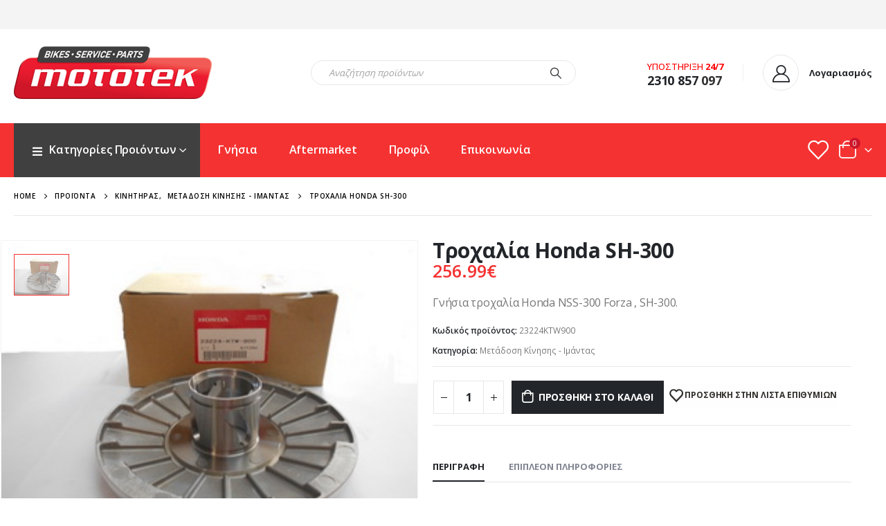

--- FILE ---
content_type: text/html; charset=UTF-8
request_url: https://mototek.gr/product/23224ktw900-%CF%84%CF%81%CE%BF%CF%87%CE%B1%CE%BB%CE%AF%CE%B1-honda-sh-300-nss-300-forza-troxalia/
body_size: 32324
content:
	<!DOCTYPE html>
	<html  lang="el" prefix="og: http://ogp.me/ns# fb: http://ogp.me/ns/fb#">
	<head>
		<meta http-equiv="X-UA-Compatible" content="IE=edge" />
		<meta http-equiv="Content-Type" content="text/html; charset=UTF-8" />
		<meta name="viewport" content="width=device-width, initial-scale=1, minimum-scale=1" />

		<link rel="profile" href="https://gmpg.org/xfn/11" />
		<link rel="pingback" href="" />
						<script>document.documentElement.className = document.documentElement.className + ' yes-js js_active js'</script>
			<title>Τροχαλία Honda SH-300 &#8211; Mototek &#8211; Ανταλλακτικά και Αξεσουάρ μοτοσυκλετών</title>
<meta name='robots' content='max-image-preview:large' />
<link rel="alternate" type="application/rss+xml" title="Ροή RSS &raquo; Mototek - Ανταλλακτικά και Αξεσουάρ μοτοσυκλετών" href="https://mototek.gr/feed/" />
<link rel="alternate" type="application/rss+xml" title="Ροή Σχολίων &raquo; Mototek - Ανταλλακτικά και Αξεσουάρ μοτοσυκλετών" href="https://mototek.gr/comments/feed/" />
<link rel="alternate" title="oEmbed (JSON)" type="application/json+oembed" href="https://mototek.gr/wp-json/oembed/1.0/embed?url=https%3A%2F%2Fmototek.gr%2Fproduct%2F23224ktw900-%25cf%2584%25cf%2581%25ce%25bf%25cf%2587%25ce%25b1%25ce%25bb%25ce%25af%25ce%25b1-honda-sh-300-nss-300-forza-troxalia%2F" />
<link rel="alternate" title="oEmbed (XML)" type="text/xml+oembed" href="https://mototek.gr/wp-json/oembed/1.0/embed?url=https%3A%2F%2Fmototek.gr%2Fproduct%2F23224ktw900-%25cf%2584%25cf%2581%25ce%25bf%25cf%2587%25ce%25b1%25ce%25bb%25ce%25af%25ce%25b1-honda-sh-300-nss-300-forza-troxalia%2F&#038;format=xml" />
		<link rel="shortcut icon" href="//mototek.gr/wp-content/uploads/2021/06/favicon.png" type="image/x-icon" />
				<link rel="apple-touch-icon" href="//mototek.gr/wp-content/uploads/2021/06/favicon.png" />
				<link rel="apple-touch-icon" sizes="120x120" href="//mototek.gr/wp-content/uploads/2021/06/favicon.png" />
				<link rel="apple-touch-icon" sizes="76x76" href="//mototek.gr/wp-content/uploads/2021/06/favicon.png" />
				<link rel="apple-touch-icon" sizes="152x152" href="//mototek.gr/wp-content/uploads/2021/06/favicon.png" />
			<meta name="twitter:card" content="summary_large_image">
	<meta property="twitter:title" content="Τροχαλία Honda SH-300"/>
	<meta property="og:title" content="Τροχαλία Honda SH-300"/>
	<meta property="og:type" content="website"/>
	<meta property="og:url" content="https://mototek.gr/product/23224ktw900-%cf%84%cf%81%ce%bf%cf%87%ce%b1%ce%bb%ce%af%ce%b1-honda-sh-300-nss-300-forza-troxalia/"/>
	<meta property="og:site_name" content="Mototek - Ανταλλακτικά και Αξεσουάρ μοτοσυκλετών"/>
	<meta property="og:description" content="Εφαρμογή: Honda NSS-300 Forza '13-'17 SH-300 '07-'18"/>

						<meta property="og:image" content="https://mototek.gr/wp-content/uploads/2021/06/23224ktw900-τροχαλία-honda-sh-300-nss-300-forza-troxalia.jpg"/>
				<style id='wp-img-auto-sizes-contain-inline-css'>
img:is([sizes=auto i],[sizes^="auto," i]){contain-intrinsic-size:3000px 1500px}
/*# sourceURL=wp-img-auto-sizes-contain-inline-css */
</style>
<style id='wp-emoji-styles-inline-css'>

	img.wp-smiley, img.emoji {
		display: inline !important;
		border: none !important;
		box-shadow: none !important;
		height: 1em !important;
		width: 1em !important;
		margin: 0 0.07em !important;
		vertical-align: -0.1em !important;
		background: none !important;
		padding: 0 !important;
	}
/*# sourceURL=wp-emoji-styles-inline-css */
</style>
<link rel='stylesheet' id='wp-block-library-css' href='https://mototek.gr/wp-includes/css/dist/block-library/style.min.css?ver=6.9' media='all' />
<style id='global-styles-inline-css'>
:root{--wp--preset--aspect-ratio--square: 1;--wp--preset--aspect-ratio--4-3: 4/3;--wp--preset--aspect-ratio--3-4: 3/4;--wp--preset--aspect-ratio--3-2: 3/2;--wp--preset--aspect-ratio--2-3: 2/3;--wp--preset--aspect-ratio--16-9: 16/9;--wp--preset--aspect-ratio--9-16: 9/16;--wp--preset--color--black: #000000;--wp--preset--color--cyan-bluish-gray: #abb8c3;--wp--preset--color--white: #ffffff;--wp--preset--color--pale-pink: #f78da7;--wp--preset--color--vivid-red: #cf2e2e;--wp--preset--color--luminous-vivid-orange: #ff6900;--wp--preset--color--luminous-vivid-amber: #fcb900;--wp--preset--color--light-green-cyan: #7bdcb5;--wp--preset--color--vivid-green-cyan: #00d084;--wp--preset--color--pale-cyan-blue: #8ed1fc;--wp--preset--color--vivid-cyan-blue: #0693e3;--wp--preset--color--vivid-purple: #9b51e0;--wp--preset--color--primary: var(--porto-primary-color);--wp--preset--color--secondary: var(--porto-secondary-color);--wp--preset--color--tertiary: var(--porto-tertiary-color);--wp--preset--color--quaternary: var(--porto-quaternary-color);--wp--preset--color--dark: var(--porto-dark-color);--wp--preset--color--light: var(--porto-light-color);--wp--preset--color--primary-hover: var(--porto-primary-light-5);--wp--preset--gradient--vivid-cyan-blue-to-vivid-purple: linear-gradient(135deg,rgb(6,147,227) 0%,rgb(155,81,224) 100%);--wp--preset--gradient--light-green-cyan-to-vivid-green-cyan: linear-gradient(135deg,rgb(122,220,180) 0%,rgb(0,208,130) 100%);--wp--preset--gradient--luminous-vivid-amber-to-luminous-vivid-orange: linear-gradient(135deg,rgb(252,185,0) 0%,rgb(255,105,0) 100%);--wp--preset--gradient--luminous-vivid-orange-to-vivid-red: linear-gradient(135deg,rgb(255,105,0) 0%,rgb(207,46,46) 100%);--wp--preset--gradient--very-light-gray-to-cyan-bluish-gray: linear-gradient(135deg,rgb(238,238,238) 0%,rgb(169,184,195) 100%);--wp--preset--gradient--cool-to-warm-spectrum: linear-gradient(135deg,rgb(74,234,220) 0%,rgb(151,120,209) 20%,rgb(207,42,186) 40%,rgb(238,44,130) 60%,rgb(251,105,98) 80%,rgb(254,248,76) 100%);--wp--preset--gradient--blush-light-purple: linear-gradient(135deg,rgb(255,206,236) 0%,rgb(152,150,240) 100%);--wp--preset--gradient--blush-bordeaux: linear-gradient(135deg,rgb(254,205,165) 0%,rgb(254,45,45) 50%,rgb(107,0,62) 100%);--wp--preset--gradient--luminous-dusk: linear-gradient(135deg,rgb(255,203,112) 0%,rgb(199,81,192) 50%,rgb(65,88,208) 100%);--wp--preset--gradient--pale-ocean: linear-gradient(135deg,rgb(255,245,203) 0%,rgb(182,227,212) 50%,rgb(51,167,181) 100%);--wp--preset--gradient--electric-grass: linear-gradient(135deg,rgb(202,248,128) 0%,rgb(113,206,126) 100%);--wp--preset--gradient--midnight: linear-gradient(135deg,rgb(2,3,129) 0%,rgb(40,116,252) 100%);--wp--preset--font-size--small: 13px;--wp--preset--font-size--medium: 20px;--wp--preset--font-size--large: 36px;--wp--preset--font-size--x-large: 42px;--wp--preset--spacing--20: 0.44rem;--wp--preset--spacing--30: 0.67rem;--wp--preset--spacing--40: 1rem;--wp--preset--spacing--50: 1.5rem;--wp--preset--spacing--60: 2.25rem;--wp--preset--spacing--70: 3.38rem;--wp--preset--spacing--80: 5.06rem;--wp--preset--shadow--natural: 6px 6px 9px rgba(0, 0, 0, 0.2);--wp--preset--shadow--deep: 12px 12px 50px rgba(0, 0, 0, 0.4);--wp--preset--shadow--sharp: 6px 6px 0px rgba(0, 0, 0, 0.2);--wp--preset--shadow--outlined: 6px 6px 0px -3px rgb(255, 255, 255), 6px 6px rgb(0, 0, 0);--wp--preset--shadow--crisp: 6px 6px 0px rgb(0, 0, 0);}:where(.is-layout-flex){gap: 0.5em;}:where(.is-layout-grid){gap: 0.5em;}body .is-layout-flex{display: flex;}.is-layout-flex{flex-wrap: wrap;align-items: center;}.is-layout-flex > :is(*, div){margin: 0;}body .is-layout-grid{display: grid;}.is-layout-grid > :is(*, div){margin: 0;}:where(.wp-block-columns.is-layout-flex){gap: 2em;}:where(.wp-block-columns.is-layout-grid){gap: 2em;}:where(.wp-block-post-template.is-layout-flex){gap: 1.25em;}:where(.wp-block-post-template.is-layout-grid){gap: 1.25em;}.has-black-color{color: var(--wp--preset--color--black) !important;}.has-cyan-bluish-gray-color{color: var(--wp--preset--color--cyan-bluish-gray) !important;}.has-white-color{color: var(--wp--preset--color--white) !important;}.has-pale-pink-color{color: var(--wp--preset--color--pale-pink) !important;}.has-vivid-red-color{color: var(--wp--preset--color--vivid-red) !important;}.has-luminous-vivid-orange-color{color: var(--wp--preset--color--luminous-vivid-orange) !important;}.has-luminous-vivid-amber-color{color: var(--wp--preset--color--luminous-vivid-amber) !important;}.has-light-green-cyan-color{color: var(--wp--preset--color--light-green-cyan) !important;}.has-vivid-green-cyan-color{color: var(--wp--preset--color--vivid-green-cyan) !important;}.has-pale-cyan-blue-color{color: var(--wp--preset--color--pale-cyan-blue) !important;}.has-vivid-cyan-blue-color{color: var(--wp--preset--color--vivid-cyan-blue) !important;}.has-vivid-purple-color{color: var(--wp--preset--color--vivid-purple) !important;}.has-black-background-color{background-color: var(--wp--preset--color--black) !important;}.has-cyan-bluish-gray-background-color{background-color: var(--wp--preset--color--cyan-bluish-gray) !important;}.has-white-background-color{background-color: var(--wp--preset--color--white) !important;}.has-pale-pink-background-color{background-color: var(--wp--preset--color--pale-pink) !important;}.has-vivid-red-background-color{background-color: var(--wp--preset--color--vivid-red) !important;}.has-luminous-vivid-orange-background-color{background-color: var(--wp--preset--color--luminous-vivid-orange) !important;}.has-luminous-vivid-amber-background-color{background-color: var(--wp--preset--color--luminous-vivid-amber) !important;}.has-light-green-cyan-background-color{background-color: var(--wp--preset--color--light-green-cyan) !important;}.has-vivid-green-cyan-background-color{background-color: var(--wp--preset--color--vivid-green-cyan) !important;}.has-pale-cyan-blue-background-color{background-color: var(--wp--preset--color--pale-cyan-blue) !important;}.has-vivid-cyan-blue-background-color{background-color: var(--wp--preset--color--vivid-cyan-blue) !important;}.has-vivid-purple-background-color{background-color: var(--wp--preset--color--vivid-purple) !important;}.has-black-border-color{border-color: var(--wp--preset--color--black) !important;}.has-cyan-bluish-gray-border-color{border-color: var(--wp--preset--color--cyan-bluish-gray) !important;}.has-white-border-color{border-color: var(--wp--preset--color--white) !important;}.has-pale-pink-border-color{border-color: var(--wp--preset--color--pale-pink) !important;}.has-vivid-red-border-color{border-color: var(--wp--preset--color--vivid-red) !important;}.has-luminous-vivid-orange-border-color{border-color: var(--wp--preset--color--luminous-vivid-orange) !important;}.has-luminous-vivid-amber-border-color{border-color: var(--wp--preset--color--luminous-vivid-amber) !important;}.has-light-green-cyan-border-color{border-color: var(--wp--preset--color--light-green-cyan) !important;}.has-vivid-green-cyan-border-color{border-color: var(--wp--preset--color--vivid-green-cyan) !important;}.has-pale-cyan-blue-border-color{border-color: var(--wp--preset--color--pale-cyan-blue) !important;}.has-vivid-cyan-blue-border-color{border-color: var(--wp--preset--color--vivid-cyan-blue) !important;}.has-vivid-purple-border-color{border-color: var(--wp--preset--color--vivid-purple) !important;}.has-vivid-cyan-blue-to-vivid-purple-gradient-background{background: var(--wp--preset--gradient--vivid-cyan-blue-to-vivid-purple) !important;}.has-light-green-cyan-to-vivid-green-cyan-gradient-background{background: var(--wp--preset--gradient--light-green-cyan-to-vivid-green-cyan) !important;}.has-luminous-vivid-amber-to-luminous-vivid-orange-gradient-background{background: var(--wp--preset--gradient--luminous-vivid-amber-to-luminous-vivid-orange) !important;}.has-luminous-vivid-orange-to-vivid-red-gradient-background{background: var(--wp--preset--gradient--luminous-vivid-orange-to-vivid-red) !important;}.has-very-light-gray-to-cyan-bluish-gray-gradient-background{background: var(--wp--preset--gradient--very-light-gray-to-cyan-bluish-gray) !important;}.has-cool-to-warm-spectrum-gradient-background{background: var(--wp--preset--gradient--cool-to-warm-spectrum) !important;}.has-blush-light-purple-gradient-background{background: var(--wp--preset--gradient--blush-light-purple) !important;}.has-blush-bordeaux-gradient-background{background: var(--wp--preset--gradient--blush-bordeaux) !important;}.has-luminous-dusk-gradient-background{background: var(--wp--preset--gradient--luminous-dusk) !important;}.has-pale-ocean-gradient-background{background: var(--wp--preset--gradient--pale-ocean) !important;}.has-electric-grass-gradient-background{background: var(--wp--preset--gradient--electric-grass) !important;}.has-midnight-gradient-background{background: var(--wp--preset--gradient--midnight) !important;}.has-small-font-size{font-size: var(--wp--preset--font-size--small) !important;}.has-medium-font-size{font-size: var(--wp--preset--font-size--medium) !important;}.has-large-font-size{font-size: var(--wp--preset--font-size--large) !important;}.has-x-large-font-size{font-size: var(--wp--preset--font-size--x-large) !important;}
/*# sourceURL=global-styles-inline-css */
</style>

<style id='classic-theme-styles-inline-css'>
/*! This file is auto-generated */
.wp-block-button__link{color:#fff;background-color:#32373c;border-radius:9999px;box-shadow:none;text-decoration:none;padding:calc(.667em + 2px) calc(1.333em + 2px);font-size:1.125em}.wp-block-file__button{background:#32373c;color:#fff;text-decoration:none}
/*# sourceURL=/wp-includes/css/classic-themes.min.css */
</style>
<link rel='stylesheet' id='contact-form-7-css' href='https://mototek.gr/wp-content/plugins/contact-form-7/includes/css/styles.css?ver=6.1.4' media='all' />
<link rel='stylesheet' id='woof-css' href='https://mototek.gr/wp-content/plugins/woocommerce-products-filter/css/front.css?ver=2.2.6.4' media='all' />
<style id='woof-inline-css'>

.woof_products_top_panel li span, .woof_products_top_panel2 li span{background: url(https://mototek.gr/wp-content/plugins/woocommerce-products-filter/img/delete.png);background-size: 14px 14px;background-repeat: no-repeat;background-position: right;}
.woof_show_auto_form,.woof_hide_auto_form{ background-image: url('https://mototek.gr/wp-content/uploads/2021/07/filter.png'); }
.jQuery-plainOverlay-progress {
                        border-top: 12px solid #ff4444 !important;
                    }
.woof_edit_view{
                    display: none;
                }
.chosen-container-single .chosen-single {
    position: relative;
    display: block;
    overflow: hidden;
    padding: 0 0 0 8px;
    height: 36px;
    -webkit-box-shadow: unset;
    box-shadow: unset;
    color: #444;
    line-height: 38px;
    border-width: 0 0 1px 0;
}
.chosen-container-single .chosen-single, .chosen-container-active.chosen-with-drop .chosen-single {
    box-shadow: unset;
    border-width: 0 0 1px 0;
    border-radius: 0;
}
.chosen-container-single .chosen-single, .woocommerce-checkout .form-row .chosen-container-single .chosen-single, .select2-container .select2-choice {
    background: #fff;
    border-color: #ccc;
    border-width: 0 0 1px 0;
    border-radius: 0;
    box-shadow: unset;
}


/*# sourceURL=woof-inline-css */
</style>
<link rel='stylesheet' id='chosen-drop-down-css' href='https://mototek.gr/wp-content/plugins/woocommerce-products-filter/js/chosen/chosen.min.css?ver=2.2.6.4' media='all' />
<link rel='stylesheet' id='plainoverlay-css' href='https://mototek.gr/wp-content/plugins/woocommerce-products-filter/css/plainoverlay.css?ver=2.2.6.4' media='all' />
<link rel='stylesheet' id='icheck-jquery-color-css' href='https://mototek.gr/wp-content/plugins/woocommerce-products-filter/js/icheck/skins/square/red.css?ver=2.2.6.4' media='all' />
<link rel='stylesheet' id='woof_by_onsales_html_items-css' href='https://mototek.gr/wp-content/plugins/woocommerce-products-filter/ext/by_onsales/css/by_onsales.css?ver=2.2.6.4' media='all' />
<link rel='stylesheet' id='woof_by_sku_html_items-css' href='https://mototek.gr/wp-content/plugins/woocommerce-products-filter/ext/by_sku/css/by_sku.css?ver=2.2.6.4' media='all' />
<link rel='stylesheet' id='woof_by_text_html_items-css' href='https://mototek.gr/wp-content/plugins/woocommerce-products-filter/ext/by_text/css/by_text.css?ver=2.2.6.4' media='all' />
<link rel='stylesheet' id='woof_quick_search_html_items-css' href='https://mototek.gr/wp-content/plugins/woocommerce-products-filter/ext/quick_search/css/quick_search.css?ver=2.2.6.4' media='all' />
<link rel='stylesheet' id='woof_select_hierarchy_html_items-css' href='https://mototek.gr/wp-content/plugins/woocommerce-products-filter/ext/select_hierarchy/css/html_types/select_hierarchy.css?ver=2.2.6.4' media='all' />
<link rel='stylesheet' id='photoswipe-css' href='https://mototek.gr/wp-content/plugins/woocommerce/assets/css/photoswipe/photoswipe.min.css?ver=10.4.2' media='all' />
<link rel='stylesheet' id='photoswipe-default-skin-css' href='https://mototek.gr/wp-content/plugins/woocommerce/assets/css/photoswipe/default-skin/default-skin.min.css?ver=10.4.2' media='all' />
<style id='woocommerce-inline-inline-css'>
.woocommerce form .form-row .required { visibility: visible; }
/*# sourceURL=woocommerce-inline-inline-css */
</style>
<link rel='stylesheet' id='jquery-selectBox-css' href='https://mototek.gr/wp-content/plugins/yith-woocommerce-wishlist/assets/css/jquery.selectBox.css?ver=1.2.0' media='all' />
<link rel='stylesheet' id='woocommerce_prettyPhoto_css-css' href='//mototek.gr/wp-content/plugins/woocommerce/assets/css/prettyPhoto.css?ver=3.1.6' media='all' />
<link rel='stylesheet' id='yith-wcwl-main-css' href='https://mototek.gr/wp-content/plugins/yith-woocommerce-wishlist/assets/css/style.css?ver=4.11.0' media='all' />
<style id='yith-wcwl-main-inline-css'>
 :root { --add-to-wishlist-icon-color: #222529; --added-to-wishlist-icon-color: #e27c7c; --rounded-corners-radius: 16px; --add-to-cart-rounded-corners-radius: 16px; --color-headers-background: #F4F4F4; --feedback-duration: 3s } 
 :root { --add-to-wishlist-icon-color: #222529; --added-to-wishlist-icon-color: #e27c7c; --rounded-corners-radius: 16px; --add-to-cart-rounded-corners-radius: 16px; --color-headers-background: #F4F4F4; --feedback-duration: 3s } 
/*# sourceURL=yith-wcwl-main-inline-css */
</style>
<link rel='stylesheet' id='porto-fs-progress-bar-css' href='https://mototek.gr/wp-content/themes/porto/inc/lib/woocommerce-shipping-progress-bar/shipping-progress-bar.css?ver=7.4.0' media='all' />
<link rel='stylesheet' id='porto-css-vars-css' href='https://mototek.gr/wp-content/uploads/porto_styles/theme_css_vars.css?ver=7.4.0' media='all' />
<link rel='stylesheet' id='js_composer_front-css' href='https://mototek.gr/wp-content/plugins/js_composer/assets/css/js_composer.min.css?ver=8.1' media='all' />
<link rel='stylesheet' id='bootstrap-css' href='https://mototek.gr/wp-content/uploads/porto_styles/bootstrap.css?ver=7.4.0' media='all' />
<link rel='stylesheet' id='porto-plugins-css' href='https://mototek.gr/wp-content/themes/porto/css/plugins_optimized.css?ver=7.4.0' media='all' />
<link rel='stylesheet' id='porto-theme-css' href='https://mototek.gr/wp-content/themes/porto/css/theme.css?ver=7.4.0' media='all' />
<link rel='stylesheet' id='porto-shortcodes-css' href='https://mototek.gr/wp-content/uploads/porto_styles/shortcodes.css?ver=7.4.0' media='all' />
<link rel='stylesheet' id='porto-theme-shop-css' href='https://mototek.gr/wp-content/themes/porto/css/theme_shop.css?ver=7.4.0' media='all' />
<link rel='stylesheet' id='porto-woof-css' href='https://mototek.gr/wp-content/themes/porto/css/theme_woof.css?ver=7.4.0' media='all' />
<link rel='stylesheet' id='porto-theme-wpb-css' href='https://mototek.gr/wp-content/themes/porto/css/theme_wpb.css?ver=7.4.0' media='all' />
<link rel='stylesheet' id='porto-dynamic-style-css' href='https://mototek.gr/wp-content/uploads/porto_styles/dynamic_style.css?ver=7.4.0' media='all' />
<link rel='stylesheet' id='porto-type-builder-css' href='https://mototek.gr/wp-content/plugins/porto-functionality/builders/assets/type-builder.css?ver=3.4.0' media='all' />
<link rel='stylesheet' id='porto-account-login-style-css' href='https://mototek.gr/wp-content/themes/porto/css/theme/shop/login-style/account-login.css?ver=7.4.0' media='all' />
<link rel='stylesheet' id='porto-theme-woopage-css' href='https://mototek.gr/wp-content/themes/porto/css/theme/shop/other/woopage.css?ver=7.4.0' media='all' />
<link rel='stylesheet' id='porto-sp-skeleton-css' href='https://mototek.gr/wp-content/themes/porto/css/theme/shop/single-product/skeleton.css?ver=7.4.0' media='all' />
<link rel='stylesheet' id='porto-sp-layout-css' href='https://mototek.gr/wp-content/themes/porto/css/theme/shop/single-product/full_width.css?ver=7.4.0' media='all' />
<link rel='stylesheet' id='porto-style-css' href='https://mototek.gr/wp-content/themes/porto/style.css?ver=7.4.0' media='all' />
<style id='porto-style-inline-css'>
.side-header-narrow-bar-logo{max-width:286px}@media (min-width:992px){}.product-images .img-thumbnail .inner,.product-images .img-thumbnail .inner img{-webkit-transform:none;transform:none}.sticky-product{position:fixed;top:0;left:0;width:100%;z-index:1001;background-color:#fff;box-shadow:0 3px 5px rgba(0,0,0,0.08);padding:15px 0}.sticky-product.pos-bottom{top:auto;bottom:var(--porto-icon-menus-mobile,0);box-shadow:0 -3px 5px rgba(0,0,0,0.08)}.sticky-product .container{display:-ms-flexbox;display:flex;-ms-flex-align:center;align-items:center;-ms-flex-wrap:wrap;flex-wrap:wrap}.sticky-product .sticky-image{max-width:60px;margin-right:15px}.sticky-product .add-to-cart{-ms-flex:1;flex:1;text-align:right;margin-top:5px}.sticky-product .product-name{font-size:16px;font-weight:600;line-height:inherit;margin-bottom:0}.sticky-product .sticky-detail{line-height:1.5;display:-ms-flexbox;display:flex}.sticky-product .star-rating{margin:5px 15px;font-size:1em}.sticky-product .availability{padding-top:2px}.sticky-product .sticky-detail .price{font-family:Open Sans,Open Sans,sans-serif;font-weight:400;margin-bottom:0;font-size:1.3em;line-height:1.5}.sticky-product.pos-top:not(.hide){top:0;opacity:1;visibility:visible;transform:translate3d( 0,0,0 )}.sticky-product.pos-top.scroll-down{opacity:0 !important;visibility:hidden;transform:translate3d( 0,-100%,0 )}.sticky-product.sticky-ready{transition:left .3s,visibility 0.3s,opacity 0.3s,transform 0.3s,top 0.3s ease}.sticky-product .quantity.extra-type{display:none}@media (min-width:992px){body.single-product .sticky-product .container{padding-left:calc(var(--porto-grid-gutter-width) / 2);padding-right:calc(var(--porto-grid-gutter-width) / 2)}}.sticky-product .container{padding-left:var(--porto-fluid-spacing);padding-right:var(--porto-fluid-spacing)}@media (max-width:768px){.sticky-product .sticky-image,.sticky-product .sticky-detail,.sticky-product{display:none}.sticky-product.show-mobile{display:block;padding-top:10px;padding-bottom:10px}.sticky-product.show-mobile .add-to-cart{margin-top:0}.sticky-product.show-mobile .single_add_to_cart_button{margin:0;width:100%}}#header.sticky-header .main-menu > li.menu-item > a,#header.sticky-header .main-menu > li.menu-custom-content a{color:#ffffff}#header.sticky-header .main-menu > li.menu-item:hover > a,#header.sticky-header .main-menu > li.menu-item.active:hover > a,#header.sticky-header .main-menu > li.menu-custom-content:hover a{color:#ffffff}#login-form-popup{max-width:480px}.custom-html{color:red;font-size:16px}@media (min-width:992px){.header-main .header-left,#header .searchform-popup,#header .searchform .text{-ms-flex:1;flex:1}#header .searchform{display:block;box-shadow:none;line-height:48px}#header .searchform input{width:100%;border:none;height:48px;padding:0 0 0 25px;font-style:italic}#header .searchform button{padding-right:20px;height:48px}.header-main .header-right .separator{margin-left:2em;margin-right:1em}#header .logo{margin-right:1rem}.custom-html i.porto-icon-wishlist-2{color:white}#header .separator{height:1.75em;border-color:rgba(0,0,0,.06)}.header-top .porto-block{width:100%;margin:0}#header .header-left{-ms-flex:1;flex:1}#mini-cart .minicart-icon{width:25px;height:20px;border:2px solid #ffffff;border-radius:0 0 5px 5px;position:relative;opacity:.9;margin:5px 0 0;color:white}#mini-cart .minicart-icon:before{content:'';position:absolute;border:2px solid;border-color:inherit;border-bottom:none;border-radius:10px 10px 0 0;left:50%;top:-8px;margin-left:-7.5px;width:15px;height:11px}#mini-cart .cart-items{background-color:#cc152a;font-weight:400}.sticky-header #mini-cart .minicart-icon{border-color:#ffffff}#header .porto-sicon-box{margin-bottom:0;text-align:left}#header .wishlist i{font-size:28px;position:relative;top:1px}.header-main.header-has-center.header-has-not-center-sm>.header-row.container{padding-bottom:10px}.mega-menu .wide .popup>.inner{padding-bottom:30px}}@media (min-width:576px) and (max-width:991px){#header .searchform-popup{display:-ms-flexbox;display:flex}}@media (max-width:991px){#header .separator,.header-main .porto-sicon-box .porto-sicon-header{display:none}#header .header-main .porto-icon{border:none !important;width:1.4em !important;margin:0;opacity:.9}#header .searchform-popup{-ms-flex-pack:end;justify-content:flex-end;-ms-flex:1;flex:1;margin-right:-.4rem}#header .searchform-popup .searchform{left:auto;right:-10px}}#side-nav-panel .accordion-menu > li.menu-item > a,#side-nav-panel .menu-custom-block a{text-transform:none;padding:10px 15px}#side-nav-panel .accordion-menu li.menu-item:hover > a,#side-nav-panel .menu-custom-block a:hover{background:#cc1529}#side-nav-panel .accordion-menu li.menu-item > a > i{font-size:1.5em;margin-right:10px;vertical-align:middle;display:inline-block;width:32px}#side-nav-panel .accordion-menu li.menu-item > a > .size-lg{font-size:2em}#side-nav-panel .accordion-menu li.menu-item > a > i:before{margin:0}#side-nav-panel .menu-wrap,#side-nav-panel .menu-custom-block{padding:0}#side-nav-panel .share-links a:not(:hover){background:none}#header.sticky-header .main-menu-wrap{box-shadow:none}.page-top{padding-top:0;padding-bottom:0}.page-top .breadcrumbs-wrap{font-size:10px;font-weight:600;letter-spacing:.05em;padding:15px 0;border-bottom:1px solid #e7e7e7}.widget_wysija_cont .wysija-paragraph{width:100%}.widget_wysija_cont > div{vertical-align:top}.widget_wysija_cont .wysija-input{height:48px;border-radius:24px 0 0 24px;font-style:italic;font-size:12px;padding-left:20px;box-shadow:none}.widget_wysija_cont .wysija-submit{font-size:1em;padding:10px 35px 10px 30px;border-radius:0 24px 24px 0;height:48px}.porto-sicon-box{margin-bottom:0}.h-100 > .porto-ultimate-content-box{height:100%;display:-ms-flexbox;display:flex;-ms-flex-direction:column;flex-direction:column;-ms-flex-pack:center;justify-content:center}.home-banner h1,.home-banner h2,.home-banner h3{letter-spacing:-0.02em}.vc_custom_heading > small{font-size:50% !important;font-weight:inherit;vertical-align:top;line-height:1.6;display:inline-block !important}.btn-modern.btn-lg{font-size:1em;padding:1.15em 2.25em;font-weight:700}html .btn-light,html .btn-light:hover,html .btn-light:focus{color:#212529}@media (min-width:1260px){.pl-xl-6{padding-left:70px !important}}.top-heading i{font-weight:700;font-style:normal;display:inline-block;padding:8px .5em;margin-right:.25em;background:linear-gradient(to right,#ec7200,#ffaa01);color:#fff;transform:rotate(-1deg)}.post-carousel .post-item{position:relative}.post-carousel .post-item .post-date{position:absolute;top:10px;left:10px;margin:0}.post-carousel .post-item .post-date ~ *{margin-left:0}.post-item .post-date{letter-spacing:.05em;width:44px}.post-item .post-date .day{background:#323232;color:#fff;padding-bottom:0;line-height:1;font-size:18px}.post-item .post-date .month{background:#323232;line-height:1.2;padding-bottom:10px;text-transform:uppercase}.post-item .read-more{color:#ec7200;display:inline-block;font-weight:400 !important}.home-product-tags .widgettitle{display:none}.home-product-tags .tagcloud{background:#f4f4f4;padding:20px 0 0 20px;display:-ms-flexbox;display:flex;-ms-flex-wrap:wrap;flex-wrap:wrap;-ms-flex-pack:between;justify-content:space-between}.home-product-tags .tagcloud a{font-size:13px !important;font-weight:600;color:#222529;text-transform:uppercase;border:1px solid #e7e7e7;background:#fff;border-radius:0;margin:0 20px 20px 0;min-width:110px;padding:13px;text-align:center}.products-list .product-inner{background:#fff;padding:10px 20px;display:-ms-flexbox;display:flex;-ms-flex-align:center;align-items:center}.products-list ul.products li.product-col:hover .product-image{box-shadow:none}.products-list .add-links-wrap{display:none}.products-list li.product-col .product-image{max-width:46%;flex:0 0 46%;margin-bottom:0 !important}.products-list li.product-col .product-content{max-width:54%;flex:0 0 54%;padding-left:20px}body.woocommerce-page.archive .sidebar-content{border:none}body.woocommerce-page.archive .sidebar-content aside.widget{padding:0 15px;border-bottom:none;margin-bottom:30px}body.woocommerce-page.archive .sidebar-content aside.widget:last-child{margin-bottom:0}.woocommerce-page .sidebar-content .widget-title{font-size:12px;font-weight:600;color:#000;letter-spacing:.05em}body.woocommerce-page.archive .sidebar-content .widget .widget-title{border-bottom:1px solid #e7e7e7;padding-bottom:6px;margin-left:-15px;margin-right:-15px}.sidebar .product-categories li > a,.widget > div > ul,.widget > ul{font-size:12px;font-weight:400}.sidebar-content .filter-item-list{display:block}.sidebar-content .filter-item-list .filter-color{margin-bottom:15px;text-indent:35px;line-height:10px;width:18px;height:18px}.widget_product_categories .widget-title .toggle,.widget_price_filter .widget-title .toggle,.widget_layered_nav .widget-title .toggle,.widget_layered_nav_filters .widget-title .toggle,.widget_rating_filter .widget-title .toggle{right:-4px}.porto-related-products{background:none;padding-top:0}.product-images .img-thumbnail img{object-fit:fill}.product-summary-wrap .single_add_to_cart_button{width:auto;padding:0 15px}#footer .widget-title{font-size:17px;text-transform:none}#footer .footer-main > .container:after{content:'';display:block;position:absolute;left:10px;right:10px;bottom:0;border-top:1px solid #4e4e4e}#footer .footer-bottom{font-size:16px}#footer .footer-main > .container{padding-top:7rem;padding-bottom:4.5rem}#footer .widget>div>ul,#footer .widget>ul{font-size:16px}.widget.widget_text ul,.widget.widget_text li{padding:2px 0}span.copyrights{margin-right:15px}#footer span.created-by a{color:#d0d0d0}#footer span.created-by a:hover{color:white}@media (min-width:992px){.footer-main .col-lg-3{padding-left:4.2%}}li.cat-holder{background:#404041}.woof_childs_list_opener,.chosen-container-single .chosen-single div b,.woocommerce-checkout .form-row .chosen-container-single .chosen-single div b{-webkit-filter:invert(40%) grayscale(100%) brightness(60%) sepia(100%) hue-rotate(301deg) saturate(600%) contrast(0.8);filter:grayscale(100%) brightness(60%) sepia(100%) hue-rotate( 
301deg) saturate(600%) contrast(0.8)}#header .main-menu > li.cat-holder> a{color:white;min-width:230px}#header .main-menu > li.menu-item:first-child.active > a{background-color:#424242}#header .main-menu > li.menu-item:first-child:hover.active > a{background-color:#f53232}#header .main-menu > li.menu-item > a{font-size:16px}#main-toggle-menu .menu-title{padding:10px 33px 10px 23px}#header .searchform{border-radius:10px}.header-bottom.main-menu-wrap{margin-bottom:0}form.woocommerce-viewing{display:none}.gridlist-toggle{display:none}.woof label{margin-bottom:0}.chosen-container-single .chosen-single,.woocommerce-checkout .form-row .chosen-container-single .chosen-single,.select2-container .select2-choice{background:#fff;border-color:#ccc;border-width:0 0 0 0;border-radius:0;box-shadow:unset}.woof_container_inner.woof_container_inner_ h4{font-size:13px;font-weight:500}.woof_container{margin-bottom:9px;border:1px solid #e7e7e7;padding:10px 5px}button.button.woof_reset_search_form{background:#efefef;border:#999999;color:#000000}ul.products li.product-col .woocommerce-loop-product__title{white-space:break-spaces;overflow:hidden;text-overflow:ellipsis}.woocommerce-ordering select{width:220px}#header.sticky-header .header-bottom.header-has-center.main-menu-wrap{background:#303030}ul#shipping_method .porto-radio .porto-control-label{font-size:14px;display:flex;justify-content:space-between;color:#303237}.payment_methods .payment_method_paypal img{width:auto}.btn-primary:hover,.button:hover,input.submit:hover,.btn-primary:active,.button:active,input.submit:active,.btn-primary:focus,.button:focus,input.submit:focus{outline:unset}ul.products li.product-category .thumb-info-title{background:#F13232cf;padding:1em 1em .4em}.thumb-info-title span.thumb-info-type{display:none!important}ul.products li.product-col .price,.pricing-table-classic .price,.product-summary-wrap .price{font-size:1.5rem;color:#f53232}.sidebar-menu .wide li.sub > a,#header .main-menu .wide li.sub > a{font-size:1.2em}.mega-menu .wide .popup>.inner>ul.sub-menu{flex-direction:column;max-height:440px}#header li.single-cat.menu-item.menu-item-type-taxonomy.menu-item-object-product_cat a{color:#333333;text-transform:none;margin:20px 0 0 9px;font-weight:700;font-size:1.2em}#header .top-links .narrow li.menu-item > a,#header .main-menu .wide li.sub li.menu-item > a,.side-nav-wrap .sidebar-menu .wide li.menu-item li.menu-item > a,.sidebar-menu .wide li.sub li.menu-item > a,.sidebar-menu .narrow li.menu-item > a,.porto-popup-menu .sub-menu a{color:#888686;text-transform:none;padding:4px 8px;font-weight:400}.sidebar .product-categories li > a,.widget > div > ul,.widget > ul{font-size:14px;font-weight:400;padding:2px 0}body.woocommerce-page.archive .sidebar-content .widget .widget-title{border-bottom:1px solid #f53232;margin-right:0;margin-left:0}body.woocommerce-page.archive .sidebar-content aside.widget{padding:0}@media (min-width:1100px){#header .searchform input{width:100%;border:none;height:48px;padding:0 0 0 25px;font-style:italic;min-width:325px}.products-container .product-image img{min-height:216px;max-height:216px;object-fit:scale-down}}.grecaptcha-badge{display:none!important}
/*# sourceURL=porto-style-inline-css */
</style>
<link rel='stylesheet' id='porto-360-gallery-css' href='https://mototek.gr/wp-content/themes/porto/inc/lib/threesixty/threesixty.css?ver=7.4.0' media='all' />
<link rel='stylesheet' id='styles-child-css' href='https://mototek.gr/wp-content/themes/porto-child/style.css?ver=6.9' media='all' />
<script src="https://mototek.gr/wp-includes/js/jquery/jquery.min.js?ver=3.7.1" id="jquery-core-js"></script>
<script src="https://mototek.gr/wp-includes/js/jquery/jquery-migrate.min.js?ver=3.4.1" id="jquery-migrate-js"></script>
<script src="https://mototek.gr/wp-content/plugins/woocommerce/assets/js/jquery-blockui/jquery.blockUI.min.js?ver=2.7.0-wc.10.4.2" id="wc-jquery-blockui-js" data-wp-strategy="defer"></script>
<script id="wc-add-to-cart-js-extra">
var wc_add_to_cart_params = {"ajax_url":"/wp-admin/admin-ajax.php","wc_ajax_url":"/?wc-ajax=%%endpoint%%","i18n_view_cart":"\u039a\u03b1\u03bb\u03ac\u03b8\u03b9","cart_url":"https://mototek.gr/cart/","is_cart":"","cart_redirect_after_add":"no"};
//# sourceURL=wc-add-to-cart-js-extra
</script>
<script src="https://mototek.gr/wp-content/plugins/woocommerce/assets/js/frontend/add-to-cart.min.js?ver=10.4.2" id="wc-add-to-cart-js" data-wp-strategy="defer"></script>
<script src="https://mototek.gr/wp-content/plugins/woocommerce/assets/js/photoswipe/photoswipe.min.js?ver=4.1.1-wc.10.4.2" id="wc-photoswipe-js" defer data-wp-strategy="defer"></script>
<script src="https://mototek.gr/wp-content/plugins/woocommerce/assets/js/photoswipe/photoswipe-ui-default.min.js?ver=4.1.1-wc.10.4.2" id="wc-photoswipe-ui-default-js" defer data-wp-strategy="defer"></script>
<script id="wc-single-product-js-extra">
var wc_single_product_params = {"i18n_required_rating_text":"\u03a0\u03b1\u03c1\u03b1\u03ba\u03b1\u03bb\u03bf\u03cd\u03bc\u03b5, \u03b5\u03c0\u03b9\u03bb\u03ad\u03be\u03c4\u03b5 \u03bc\u03af\u03b1 \u03b2\u03b1\u03b8\u03bc\u03bf\u03bb\u03bf\u03b3\u03af\u03b1","i18n_rating_options":["1 \u03b1\u03c0\u03cc 5 \u03b1\u03c3\u03c4\u03ad\u03c1\u03b9\u03b1","2 \u03b1\u03c0\u03cc 5 \u03b1\u03c3\u03c4\u03ad\u03c1\u03b9\u03b1","3 \u03b1\u03c0\u03cc 5 \u03b1\u03c3\u03c4\u03ad\u03c1\u03b9\u03b1","4 \u03b1\u03c0\u03cc 5 \u03b1\u03c3\u03c4\u03ad\u03c1\u03b9\u03b1","5 \u03b1\u03c0\u03cc 5 \u03b1\u03c3\u03c4\u03ad\u03c1\u03b9\u03b1"],"i18n_product_gallery_trigger_text":"View full-screen image gallery","review_rating_required":"yes","flexslider":{"rtl":false,"animation":"slide","smoothHeight":true,"directionNav":false,"controlNav":"thumbnails","slideshow":false,"animationSpeed":500,"animationLoop":false,"allowOneSlide":false},"zoom_enabled":"","zoom_options":[],"photoswipe_enabled":"1","photoswipe_options":{"shareEl":false,"closeOnScroll":false,"history":false,"hideAnimationDuration":0,"showAnimationDuration":0},"flexslider_enabled":""};
//# sourceURL=wc-single-product-js-extra
</script>
<script src="https://mototek.gr/wp-content/plugins/woocommerce/assets/js/frontend/single-product.min.js?ver=10.4.2" id="wc-single-product-js" defer data-wp-strategy="defer"></script>
<script src="https://mototek.gr/wp-content/plugins/woocommerce/assets/js/js-cookie/js.cookie.min.js?ver=2.1.4-wc.10.4.2" id="wc-js-cookie-js" defer data-wp-strategy="defer"></script>
<script id="woocommerce-js-extra">
var woocommerce_params = {"ajax_url":"/wp-admin/admin-ajax.php","wc_ajax_url":"/?wc-ajax=%%endpoint%%","i18n_password_show":"\u0395\u03bc\u03c6\u03ac\u03bd\u03b9\u03c3\u03b7 \u03c3\u03c5\u03bd\u03b8\u03b7\u03bc\u03b1\u03c4\u03b9\u03ba\u03bf\u03cd","i18n_password_hide":"\u0391\u03c0\u03cc\u03ba\u03c1\u03c5\u03c8\u03b7 \u03c3\u03c5\u03bd\u03b8\u03b7\u03bc\u03b1\u03c4\u03b9\u03ba\u03bf\u03cd"};
//# sourceURL=woocommerce-js-extra
</script>
<script src="https://mototek.gr/wp-content/plugins/woocommerce/assets/js/frontend/woocommerce.min.js?ver=10.4.2" id="woocommerce-js" defer data-wp-strategy="defer"></script>
<script src="https://mototek.gr/wp-content/plugins/js_composer/assets/js/vendors/woocommerce-add-to-cart.js?ver=8.1" id="vc_woocommerce-add-to-cart-js-js"></script>
<script id="wc-cart-fragments-js-extra">
var wc_cart_fragments_params = {"ajax_url":"/wp-admin/admin-ajax.php","wc_ajax_url":"/?wc-ajax=%%endpoint%%","cart_hash_key":"wc_cart_hash_3be6d5e8d6bd4baf6ba6915b54808882","fragment_name":"wc_fragments_3be6d5e8d6bd4baf6ba6915b54808882","request_timeout":"15000"};
//# sourceURL=wc-cart-fragments-js-extra
</script>
<script src="https://mototek.gr/wp-content/plugins/woocommerce/assets/js/frontend/cart-fragments.min.js?ver=10.4.2" id="wc-cart-fragments-js" defer data-wp-strategy="defer"></script>
<script src="https://mototek.gr/wp-content/plugins/woocommerce/assets/js/jquery-cookie/jquery.cookie.min.js?ver=1.4.1-wc.10.4.2" id="wc-jquery-cookie-js" defer data-wp-strategy="defer"></script>
<script></script><link rel="https://api.w.org/" href="https://mototek.gr/wp-json/" /><link rel="alternate" title="JSON" type="application/json" href="https://mototek.gr/wp-json/wp/v2/product/6232" /><link rel="EditURI" type="application/rsd+xml" title="RSD" href="https://mototek.gr/xmlrpc.php?rsd" />
<meta name="generator" content="WordPress 6.9" />
<meta name="generator" content="WooCommerce 10.4.2" />
<link rel="canonical" href="https://mototek.gr/product/23224ktw900-%cf%84%cf%81%ce%bf%cf%87%ce%b1%ce%bb%ce%af%ce%b1-honda-sh-300-nss-300-forza-troxalia/" />
<link rel='shortlink' href='https://mototek.gr/?p=6232' />
    <!-- Global site tag (gtag.js) - Google Analytics -->
    <script async src="https://www.googletagmanager.com/gtag/js?id=G-B1S0P79T6K"></script>
    <script>
    window.dataLayer = window.dataLayer || [];
    function gtag(){dataLayer.push(arguments);}
    gtag('js', new Date());
    gtag('config', 'G-B1S0P79T6K');
    </script>
  		<script type="text/javascript" id="webfont-queue">
		WebFontConfig = {
			google: { families: [ 'Open+Sans:400,500,600,700,800' ] }
		};
		(function(d) {
			var wf = d.createElement('script'), s = d.scripts[d.scripts.length - 1];
			wf.src = 'https://mototek.gr/wp-content/themes/porto/js/libs/webfont.js';
			wf.async = true;
			s.parentNode.insertBefore(wf, s);
		})(document);</script>
			<noscript><style>.woocommerce-product-gallery{ opacity: 1 !important; }</style></noscript>
	<meta name="generator" content="Powered by WPBakery Page Builder - drag and drop page builder for WordPress."/>
<script>(()=>{var o=[],i={};["on","off","toggle","show"].forEach((l=>{i[l]=function(){o.push([l,arguments])}})),window.Boxzilla=i,window.boxzilla_queue=o})();</script>		<style id="wp-custom-css">
			.yith-wcwl-add-to-wishlist a, .add-links .quickview {
	background-color:#00000001!important;
}

.yith-wcwl-add-to-wishlist a:hover, .add-links .quickview:hover  {
	background-color:#ebebeb!important;
}
.add-links .add_to_cart_button:hover   {
	background-color:#d52c2c!important;
}


.footer-2 a {
    color : #999999!important;
}
.footer-2 a:hover {
    color : #ececec!important;
}

.footer-2 .widget-title, .footer-2 li strong {
	color:white!important;
}

.alert-note {
	font-size:20px;
	text-align:center;
	padding:10px 0;
	color:red;
}


.boxzilla-container.boxzilla-center-container #boxzilla-15288 p {

	font-size:20px!important;
	text-align:center;
	padding:10px 0;
	color:red;
}		</style>
		<noscript><style> .wpb_animate_when_almost_visible { opacity: 1; }</style></noscript>	<link rel='stylesheet' id='woof_tooltip-css-css' href='https://mototek.gr/wp-content/plugins/woocommerce-products-filter/js/tooltip/css/tooltipster.bundle.min.css?ver=2.2.6.4' media='all' />
<link rel='stylesheet' id='woof_tooltip-css-noir-css' href='https://mototek.gr/wp-content/plugins/woocommerce-products-filter/js/tooltip/css/plugins/tooltipster/sideTip/themes/tooltipster-sideTip-noir.min.css?ver=2.2.6.4' media='all' />
</head>
	<body class="wp-singular product-template-default single single-product postid-6232 wp-embed-responsive wp-theme-porto wp-child-theme-porto-child theme-porto woocommerce woocommerce-page woocommerce-no-js login-popup full blog-1 wpb-js-composer js-comp-ver-8.1 vc_responsive">
	
	<div class="page-wrapper"><!-- page wrapper -->
		
											<!-- header wrapper -->
				<div class="header-wrapper">
										

	<header  id="header" class="header-builder">
	
	<div class="header-top header-has-center-sm"><div class="header-row container"><div class="header-col visible-for-sm header-center"><div class="custom-html alert-note"><span>Σας ενημερώνουμε ότι το e-shop μας θα παραμείνει κλειστό για το καλοκαίρι από τις 5 έως τις 27 Αυγούστου λόγω διακοπών.</span></div></div></div></div><div class="header-main header-has-center header-has-not-center-sm"><div class="header-row container"><div class="header-col header-left">
	<div class="logo">
	<a href="https://mototek.gr/" title="Mototek &#8211; Ανταλλακτικά και Αξεσουάρ μοτοσυκλετών - "  rel="home">
		<img class="img-responsive standard-logo retina-logo" width="286" height="76" src="//mototek.gr/wp-content/uploads/2021/06/mototek-logo.png" alt="Mototek &#8211; Ανταλλακτικά και Αξεσουάρ μοτοσυκλετών" />	</a>
	</div>
	</div><div class="header-col header-center hidden-for-sm"><div class="searchform-popup advanced-search-layout search-rounded"><a  class="search-toggle" aria-label="Search Toggle" href="#"><i class="porto-icon-magnifier"></i><span class="search-text">Search</span></a>	<form action="https://mototek.gr/" method="get"
		class="searchform search-layout-advanced">
		<div class="searchform-fields">
			<span class="text"><input name="s" type="text" value="" placeholder="Αναζήτηση προϊόντων " autocomplete="off" /></span>
							<input type="hidden" name="post_type" value="product"/>
							<span class="button-wrap">
				<button class="btn btn-special" aria-label="Search" title="Search" type="submit">
					<i class="porto-icon-magnifier"></i>
				</button>
							</span>
		</div>
				<div class="live-search-list"></div>
			</form>
	</div></div><div class="header-col header-right hidden-for-sm"><div class="custom-html text-left d-none d-lg-block"><p class="font-size-xs text-uppercase font-weight-medium line-height-xs mb-0">ΥΠΟΣΤΗΡΙΞΗ <b class="call-message">24/7</b> </p>
<h3 class="font-weight-bold m-b-n-xs"><a href="tel:+302310857097">2310 857</a> 097</h3></div><span class="separator"></span><div class="custom-html"><a class="porto-sicon-box-link" href="/my-account/" title='My Account'><div class="porto-sicon-box mb-0  wpb_custom_418b914dfe6690329954decd0ae86f7c style_1 default-icon"><div class="porto-sicon-default"><div class="porto-just-icon-wrapper porto-icon advanced" style="color:#222529;border-style:solid;border-color:#e7e7e7;border-width:1px;width:50px;height:50px;line-height:50px;border-radius:26px;font-size:25px;"><i class="porto-icon-user-2"></i></div></div><div class="porto-sicon-header"><p style="font-weight:700;font-size:13px;line-height:13px;color:#222529;">Λογαριασμός</p></div> <!-- header --></div><!-- porto-sicon-box --></a></div><a class="mobile-toggle" href="#" aria-label="Mobile Menu"><i class="fas fa-bars"></i></a></div><div class="header-col visible-for-sm header-right"><div class="searchform-popup advanced-search-layout search-rounded"><a  class="search-toggle" aria-label="Search Toggle" href="#"><i class="porto-icon-magnifier"></i><span class="search-text">Search</span></a>	<form action="https://mototek.gr/" method="get"
		class="searchform search-layout-advanced">
		<div class="searchform-fields">
			<span class="text"><input name="s" type="text" value="" placeholder="Αναζήτηση προϊόντων " autocomplete="off" /></span>
							<input type="hidden" name="post_type" value="product"/>
							<span class="button-wrap">
				<button class="btn btn-special" aria-label="Search" title="Search" type="submit">
					<i class="porto-icon-magnifier"></i>
				</button>
							</span>
		</div>
				<div class="live-search-list"></div>
			</form>
	</div><a class="mobile-toggle" href="#" aria-label="Mobile Menu"><i class="fas fa-bars"></i></a></div></div></div><div class="header-bottom main-menu-wrap"><div class="header-row container"><div class="header-col header-left hidden-for-sm"><ul id="menu-second-menu" class="secondary-menu main-menu mega-menu menu-flat show-arrow"><li id="nav-menu-item-8263" class="cat-holder menu-item menu-item-type-post_type menu-item-object-page menu-item-has-children current_page_parent has-sub wide pos-center col-4"><a href="https://mototek.gr/shop/"><i class="fas fa-bars"></i>Κατηγορίες Προιόντων</a>
<div class="popup"><div class="inner" style=""><ul class="sub-menu porto-wide-sub-menu">
	<li id="nav-menu-item-8416" class="menu-item menu-item-type-taxonomy menu-item-object-product_cat current-product-ancestor menu-item-has-children sub" data-cols="1"><a href="https://mototek.gr/product-category/kinitiras/">Κινητήρας</a>
	<ul class="sub-menu">
		<li id="nav-menu-item-8424" class="menu-item menu-item-type-taxonomy menu-item-object-product_cat"><a href="https://mototek.gr/product-category/kinitiras/%ce%b5%ce%ba%ce%ba%ce%b5%ce%bd%cf%84%cf%81%ce%bf%cf%86%cf%8c%cf%81%ce%bf%cf%82-%ce%b2%ce%b1%ce%bb%ce%b2%ce%af%ce%b4%ce%b5%cf%82/">Εκκεντροφόρος &#8211; Βαλβίδες</a></li>
		<li id="nav-menu-item-8425" class="menu-item menu-item-type-taxonomy menu-item-object-product_cat"><a href="https://mototek.gr/product-category/kinitiras/%ce%ba%ce%b1%ce%b4%ce%ad%ce%bd%ce%b1-%cf%87%cf%81%ce%bf%ce%bd%ce%b9%cf%83%ce%bc%ce%bf%cf%8d-%cf%84%ce%b5%ce%bd%cf%84%cf%89%cf%84%ce%ae%cf%81%ce%b1%cf%82/">Καδένα Χρονισμού &#8211; Τεντωτήρας</a></li>
		<li id="nav-menu-item-8426" class="menu-item menu-item-type-taxonomy menu-item-object-product_cat"><a href="https://mototek.gr/product-category/kinitiras/%ce%ba%ce%b5%cf%86%ce%b1%ce%bb%ce%ae-%ce%ba%cf%85%ce%bb%ce%af%ce%bd%ce%b4%cf%81%ce%bf%cf%85-%ce%ba%cf%8d%ce%bb%ce%b9%ce%bd%ce%b4%cf%81%ce%bf%cf%82/">Κεφαλή Κυλίνδρου &#8211; Κύλινδρος</a></li>
		<li id="nav-menu-item-8427" class="menu-item menu-item-type-taxonomy menu-item-object-product_cat"><a href="https://mototek.gr/product-category/kinitiras/%ce%ba%ce%b9%ce%bd%ce%b7%cf%84%ce%ae%cf%81%ce%b1%cf%82-%ce%ba%ce%ac%cf%83%ce%b1-%ce%bc%ce%bf%cf%84%ce%ad%cf%81/">Κινητήρας &#8211; Κάσα Μοτέρ</a></li>
		<li id="nav-menu-item-8428" class="menu-item menu-item-type-taxonomy menu-item-object-product_cat current-product-ancestor current-menu-parent current-product-parent active"><a href="https://mototek.gr/product-category/kinitiras/%ce%bc%ce%b5%cf%84%ce%ac%ce%b4%ce%bf%cf%83%ce%b7-%ce%ba%ce%af%ce%bd%ce%b7%cf%83%ce%b7%cf%82-%ce%b9%ce%bc%ce%ac%ce%bd%cf%84%ce%b1%cf%82/">Μετάδοση Κίνησης &#8211; Ιμάντας</a></li>
		<li id="nav-menu-item-8429" class="menu-item menu-item-type-taxonomy menu-item-object-product_cat"><a href="https://mototek.gr/product-category/kinitiras/%cf%83%ce%b1%cf%83%ce%bc%ce%ac%ce%bd-%ce%b1%ce%bb%ce%bb%ce%b1%ce%b3%ce%ae-%cf%84%ce%b1%cf%87%cf%85%cf%84%ce%ae%cf%84%cf%89%ce%bd/">Σασμάν &#8211; Αλλαγή Ταχυτήτων</a></li>
		<li id="nav-menu-item-8430" class="menu-item menu-item-type-taxonomy menu-item-object-product_cat"><a href="https://mototek.gr/product-category/kinitiras/%cf%83%cf%84%cf%81%cf%8c%cf%86%ce%b1%ce%bb%ce%bf%cf%82-%cf%80%ce%b9%cf%83%cf%84%cf%8c%ce%bd%ce%b9/">Στρόφαλος &#8211; Πιστόνι</a></li>
		<li id="nav-menu-item-8431" class="menu-item menu-item-type-taxonomy menu-item-object-product_cat"><a href="https://mototek.gr/product-category/kinitiras/%cf%83%cf%85%ce%bc%cf%80%ce%bb%ce%ad%ce%ba%cf%84%ce%b7%cf%82/">Συμπλέκτης</a></li>
		<li id="nav-menu-item-8432" class="menu-item menu-item-type-taxonomy menu-item-object-product_cat"><a href="https://mototek.gr/product-category/kinitiras/%cf%83%cf%8d%cf%83%cf%84%ce%b7%ce%bc%ce%b1-%ce%b1%ce%bd%ce%ac%cf%86%ce%bb%ce%b5%ce%be%ce%b7%cf%82-%ce%bc%ce%af%ce%b6%ce%b1%cf%82/">Σύστημα Ανάφλεξης &#8211; Μίζας</a></li>
		<li id="nav-menu-item-8433" class="menu-item menu-item-type-taxonomy menu-item-object-product_cat"><a href="https://mototek.gr/product-category/kinitiras/%cf%83%cf%8d%cf%83%cf%84%ce%b7%ce%bc%ce%b1-%ce%bb%ce%af%cf%80%ce%b1%ce%bd%cf%83%ce%b7%cf%82/">Σύστημα Λίπανσης</a></li>
	</ul>
</li>
	<li id="nav-menu-item-8420" class="menu-item menu-item-type-taxonomy menu-item-object-product_cat menu-item-has-children sub" data-cols="1"><a href="https://mototek.gr/product-category/plaisio/">Πλαίσιο</a>
	<ul class="sub-menu">
		<li id="nav-menu-item-8435" class="menu-item menu-item-type-taxonomy menu-item-object-product_cat"><a href="https://mototek.gr/product-category/plaisio/%ce%b1%cf%85%cf%84%ce%bf%ce%ba%cf%8c%ce%bb%ce%bb%ce%b7%cf%84%ce%b1/">Αυτοκόλλητα</a></li>
		<li id="nav-menu-item-8421" class="menu-item menu-item-type-taxonomy menu-item-object-product_cat"><a href="https://mototek.gr/product-category/plaisio/%ce%b1%ce%bd%ce%b1%cf%81%cf%84%ce%ae%cf%83%ce%b5%ce%b9%cf%82-%cf%84%cf%81%ce%bf%cf%87%ce%bf%ce%af/">Αναρτήσεις &#8211; Τροχοί</a></li>
		<li id="nav-menu-item-8423" class="menu-item menu-item-type-taxonomy menu-item-object-product_cat"><a href="https://mototek.gr/product-category/plaisio/%ce%b5%ce%be%ce%ac%cf%84%ce%bc%ce%b9%cf%83%ce%b7/">Εξάτμιση</a></li>
		<li id="nav-menu-item-8437" class="menu-item menu-item-type-taxonomy menu-item-object-product_cat"><a href="https://mototek.gr/product-category/plaisio/%ce%b7%ce%bb%ce%b5%ce%ba%cf%84%cf%81%ce%b9%ce%ba%ce%ac-%ce%bc%cf%80%ce%b1%cf%84%ce%b1%cf%81%ce%af%ce%b1/">Ηλεκτρικά &#8211; Μπαταρία</a></li>
		<li id="nav-menu-item-8438" class="menu-item menu-item-type-taxonomy menu-item-object-product_cat"><a href="https://mototek.gr/product-category/plaisio/%ce%bc%ce%b1%ce%bd%ce%ad%cf%84%ce%b5%cf%82/">Μανέτες</a></li>
		<li id="nav-menu-item-8439" class="menu-item menu-item-type-taxonomy menu-item-object-product_cat"><a href="https://mototek.gr/product-category/plaisio/%ce%bd%cf%84%ce%af%ce%b6%ce%b5%cf%82/">Ντίζες</a></li>
		<li id="nav-menu-item-8440" class="menu-item menu-item-type-taxonomy menu-item-object-product_cat"><a href="https://mototek.gr/product-category/plaisio/%cf%80%ce%bb%ce%b1%ce%af%cf%83%ce%b9%ce%bf-%cf%88%ce%b1%ce%bb%ce%af%ce%b4%ce%b9-%cf%81%ce%b5%ce%b6%ce%b5%cf%81%ce%b2%ce%bf%cf%85%ce%ac%cf%81/">Πλαίσιο &#8211; Ψαλίδι &#8211; Ρεζερβουάρ</a></li>
		<li id="nav-menu-item-8441" class="menu-item menu-item-type-taxonomy menu-item-object-product_cat"><a href="https://mototek.gr/product-category/plaisio/%cf%80%ce%bb%ce%b1%cf%83%cf%84%ce%b9%ce%ba%ce%ac-%ce%bc%ce%ad%cf%81%ce%b7-%cf%86%ce%ad%cf%81%ce%b9%ce%bd%ce%b3%ce%ba/">Πλαστικά Μέρη &#8211; Φέρινγκ</a></li>
		<li id="nav-menu-item-8442" class="menu-item menu-item-type-taxonomy menu-item-object-product_cat"><a href="https://mototek.gr/product-category/plaisio/%cf%83%cf%8d%cf%83%cf%84%ce%b7%ce%bc%ce%b1-%cf%86%cf%81%ce%ad%ce%bd%cf%89%ce%bd/">Σύστημα Φρένων</a></li>
		<li id="nav-menu-item-8443" class="menu-item menu-item-type-taxonomy menu-item-object-product_cat"><a href="https://mototek.gr/product-category/plaisio/%cf%83%cf%8d%cf%83%cf%84%ce%b7%ce%bc%ce%b1-%cf%88%cf%8d%ce%be%ce%b7%cf%82/">Σύστημα Ψύξης</a></li>
		<li id="nav-menu-item-8444" class="menu-item menu-item-type-taxonomy menu-item-object-product_cat"><a href="https://mototek.gr/product-category/plaisio/%cf%84%ce%b9%ce%bc%cf%8c%ce%bd%ce%b9-%cf%87%ce%b5%ce%b9%cf%81%ce%b7%cf%83%cf%84%ce%ae%cf%81%ce%b9%ce%b1/">Τιμόνι &#8211; Χειριστήρια</a></li>
		<li id="nav-menu-item-8445" class="menu-item menu-item-type-taxonomy menu-item-object-product_cat"><a href="https://mototek.gr/product-category/plaisio/%cf%86%ce%af%ce%bb%cf%84%cf%81%ce%bf-%ce%b1%ce%ad%cf%81%ce%bf%cf%82-%cf%84%cf%81%ce%bf%cf%86%ce%bf%ce%b4%ce%bf%cf%83%ce%af%ce%b1/">Φίλτρο Αέρος &#8211; Τροφοδοσία</a></li>
	</ul>
</li>
	<li id="nav-menu-item-8413" class="menu-item menu-item-type-taxonomy menu-item-object-product_cat menu-item-has-children sub" data-cols="1"><a href="https://mototek.gr/product-category/accessories/">Αξεσουάρ</a>
	<ul class="sub-menu">
		<li id="nav-menu-item-8414" class="menu-item menu-item-type-taxonomy menu-item-object-product_cat"><a href="https://mototek.gr/product-category/accessories/aftermarket-%ce%b1%ce%be%ce%b5%cf%83%ce%bf%cf%85%ce%ac%cf%81/">Aftermarket Αξεσουάρ</a></li>
		<li id="nav-menu-item-8415" class="menu-item menu-item-type-taxonomy menu-item-object-product_cat"><a href="https://mototek.gr/product-category/accessories/%ce%b3%ce%bd%ce%ae%cf%83%ce%b9%ce%b1-%ce%b1%ce%be%ce%b5%cf%83%ce%bf%cf%85%ce%ac%cf%81/">Γνήσια Αξεσουάρ</a></li>
	</ul>
</li>
	<li id="nav-menu-item-8417" class="single-cat menu-item menu-item-type-taxonomy menu-item-object-product_cat" data-cols="1"><a href="https://mototek.gr/product-category/lipantika/">Λιπαντικά</a></li>
	<li id="nav-menu-item-8418" class="single-cat menu-item menu-item-type-taxonomy menu-item-object-product_cat" data-cols="1"><a href="https://mototek.gr/product-category/metaxeirismena-antallaktika/">Μεταχειρισμένα Ανταλλακτικά</a></li>
	<li id="nav-menu-item-8419" class="single-cat menu-item menu-item-type-taxonomy menu-item-object-product_cat" data-cols="1"><a href="https://mototek.gr/product-category/motosikletes/">Μοτοσυκλέτες</a></li>
</ul></div></div>
</li>
<li id="nav-menu-item-8233" class="menu-item menu-item-type-custom menu-item-object-custom narrow"><a href="/shop/?filter=1&#038;pa_origin=gnisio&#038;paged=1">Γνήσια</a></li>
<li id="nav-menu-item-8232" class="menu-item menu-item-type-custom menu-item-object-custom narrow"><a href="/shop/?filter=1&#038;pa_origin=after-market&#038;paged=1">Aftermarket</a></li>
<li id="nav-menu-item-8171" class="menu-item menu-item-type-post_type menu-item-object-page narrow"><a href="https://mototek.gr/%cf%80%cf%81%ce%bf%cf%86%ce%af%ce%bb/">Προφίλ</a></li>
<li id="nav-menu-item-8170" class="menu-item menu-item-type-post_type menu-item-object-page narrow"><a href="https://mototek.gr/%ce%b5%cf%80%ce%b9%ce%ba%ce%bf%ce%b9%ce%bd%cf%89%ce%bd%ce%af%ce%b1/">Επικοινωνία</a></li>
</ul></div><div class="header-col header-right hidden-for-sm"><div class="custom-html"><a href="https://mototek.gr/wishlist/" class="wishlist"><i class="porto-icon-wishlist-2"></i></a></div>		<div id="mini-cart" class="mini-cart minicart-arrow-alt">
			<div class="cart-head">
			<span class="cart-icon"><i class="minicart-icon porto-icon-bag-2"></i><span class="cart-items">0</span></span><span class="cart-items-text">0 items</span>			</div>
			<div class="cart-popup widget_shopping_cart">
				<div class="widget_shopping_cart_content">
									<div class="cart-loading"></div>
								</div>
			</div>
				</div>
		</div></div></div>	</header>

									</div>
				<!-- end header wrapper -->
			
			
					<section class="page-top page-header-2">
	<div class="container hide-title">
	<div class="row">
		<div class="col-lg-12">
			<div class=" d-none">
								<h1 class="page-title">Τροχαλία Honda SH-300</h1>
							</div>
							<div class="breadcrumbs-wrap">
					<ul class="breadcrumb" itemscope itemtype="https://schema.org/BreadcrumbList"><li class="home" itemprop="itemListElement" itemscope itemtype="https://schema.org/ListItem"><a itemprop="item" href="https://mototek.gr" title="Go to Home Page"><span itemprop="name">Home</span></a><meta itemprop="position" content="1" /><i class="delimiter delimiter-2"></i></li><li itemprop="itemListElement" itemscope itemtype="https://schema.org/ListItem"><a itemprop="item" href="https://mototek.gr/shop/"><span itemprop="name">Προϊόντα</span></a><meta itemprop="position" content="2" /><i class="delimiter delimiter-2"></i></li><li><span itemprop="itemListElement" itemscope itemtype="https://schema.org/ListItem"><a itemprop="item" href="https://mototek.gr/product-category/kinitiras/"><span itemprop="name">Κινητήρας</span></a><meta itemprop="position" content="3" /></span>, <span itemprop="itemListElement" itemscope itemtype="https://schema.org/ListItem"><a itemprop="item" href="https://mototek.gr/product-category/kinitiras/%ce%bc%ce%b5%cf%84%ce%ac%ce%b4%ce%bf%cf%83%ce%b7-%ce%ba%ce%af%ce%bd%ce%b7%cf%83%ce%b7%cf%82-%ce%b9%ce%bc%ce%ac%ce%bd%cf%84%ce%b1%cf%82/"><span itemprop="name">Μετάδοση Κίνησης - Ιμάντας</span></a><meta itemprop="position" content="4" /></span><i class="delimiter delimiter-2"></i></li><li>Τροχαλία Honda SH-300</li></ul>				</div>
								</div>
	</div>
</div>
	</section>
	
		<div id="main" class="column1 boxed"><!-- main -->

			<div class="container">
			<div class="row main-content-wrap">

			<!-- main content -->
			<div class="main-content col-lg-12">

			
	<div id="primary" class="content-area"><main id="content" class="site-main">

					
			<div class="woocommerce-notices-wrapper"></div>
<div id="product-6232" class="product type-product post-6232 status-publish first instock product_cat-127 has-post-thumbnail taxable shipping-taxable purchasable product-type-simple product-layout-full_width skeleton-loading">
	<script type="text/template">"\r\n\t<div class=\"product-summary-wrap\">\r\n\t\t\t\t\t<div class=\"row\">\r\n\t\t\t\t<div class=\"summary-before col-lg-6\">\r\n\t\t\t\t\t\t\t<div class=\"product-media\" data-plugin-sticky data-plugin-options=\"{&quot;autoInit&quot;: true, &quot;minWidth&quot;: 992, &quot;containerSelector&quot;: &quot;.product-summary-wrap&quot;,&quot;paddingOffsetTop&quot;:0}\">\r\n\t\t\t\t\t\t\t<div class=\"labels\"><\/div><div class=\"woocommerce-product-gallery woocommerce-product-gallery--with-images images\">\r\n\t<div class=\"woocommerce-product-gallery__wrapper\">\r\n<div class=\"product-images images\">\r\n\t<div class=\"product-image-slider owl-carousel show-nav-hover has-ccols ccols-1\"><div class=\"img-thumbnail\"><div class=\"inner\"><img width=\"300\" height=\"225\" src=\"https:\/\/mototek.gr\/wp-content\/uploads\/2021\/06\/23224ktw900-\u03c4\u03c1\u03bf\u03c7\u03b1\u03bb\u03af\u03b1-honda-sh-300-nss-300-forza-troxalia.jpg\" class=\"woocommerce-main-image wp-post-image\" alt=\"Mototek\" href=\"https:\/\/mototek.gr\/wp-content\/uploads\/2021\/06\/23224ktw900-\u03c4\u03c1\u03bf\u03c7\u03b1\u03bb\u03af\u03b1-honda-sh-300-nss-300-forza-troxalia.jpg\" title=\"23224ktw900-\u03c4\u03c1\u03bf\u03c7\u03b1\u03bb\u03af\u03b1-honda-sh-300-nss-300-forza-troxalia\" data-large_image_width=\"300\" data-large_image_height=\"225\" decoding=\"async\" fetchpriority=\"high\" \/><\/div><\/div><\/div><\/div>\r\n\r\n<div class=\"product-thumbnails thumbnails\">\r\n\t<div class=\"product-thumbnails-inner\"><div class=\"img-thumbnail\"><img class=\"woocommerce-main-thumb img-responsive\" alt=\"Mototek\" src=\"https:\/\/mototek.gr\/wp-content\/uploads\/2021\/06\/23224ktw900-\u03c4\u03c1\u03bf\u03c7\u03b1\u03bb\u03af\u03b1-honda-sh-300-nss-300-forza-troxalia.jpg\" width=\"300\" height=\"225\" \/><\/div><\/div><\/div>\r\n\t<\/div>\r\n<\/div>\r\n\t\t\t\t\t\t\t<\/div>\r\n\t\t\t\t\t\t<\/div>\r\n\r\n\t\t\t<div class=\"summary entry-summary col-lg-6\">\r\n\t\t\t\t\t\t\t<h2 class=\"product_title entry-title\">\r\n\t\t\u03a4\u03c1\u03bf\u03c7\u03b1\u03bb\u03af\u03b1 Honda SH-300\t<\/h2>\r\n<div class=\"sticky-product hide pos-bottom\"><div class=\"container\"><div class=\"sticky-image\"><img width=\"150\" height=\"150\" src=\"https:\/\/mototek.gr\/wp-content\/uploads\/2021\/06\/23224ktw900-\u03c4\u03c1\u03bf\u03c7\u03b1\u03bb\u03af\u03b1-honda-sh-300-nss-300-forza-troxalia-150x150.jpg\" class=\"attachment-thumbnail size-thumbnail\" alt=\"Mototek\" decoding=\"async\" \/><\/div><div class=\"sticky-detail\"><div class=\"product-name-area\"><h2 class=\"product-name\">\u03a4\u03c1\u03bf\u03c7\u03b1\u03bb\u03af\u03b1 Honda SH-300<\/h2><p class=\"price\"><span class=\"woocommerce-Price-amount amount\"><bdi>256.99<span class=\"woocommerce-Price-currencySymbol\">&euro;<\/span><\/bdi><\/span><\/p>\n<\/div><div class=\"star-rating\" title=\"0\"><span style=\"width:0%\"><\/span><\/div><div class=\"availability\"><span>In stock<\/span><\/div><\/div><div class=\"add-to-cart\"><button type=\"submit\" class=\"single_add_to_cart_button button\">\u03a0\u03c1\u03bf\u03c3\u03b8\u03ae\u03ba\u03b7 \u03c3\u03c4\u03bf \u03ba\u03b1\u03bb\u03ac\u03b8\u03b9<\/button><\/div><\/div><\/div><p class=\"price\"><span class=\"woocommerce-Price-amount amount\"><bdi>256.99<span class=\"woocommerce-Price-currencySymbol\">&euro;<\/span><\/bdi><\/span><\/p>\n\r\n<div class=\"description woocommerce-product-details__short-description\">\r\n\t<p>\u0393\u03bd\u03ae\u03c3\u03b9\u03b1 \u03c4\u03c1\u03bf\u03c7\u03b1\u03bb\u03af\u03b1 Honda NSS-300 Forza , SH-300.<\/p>\n<\/div>\r\n<div class=\"product_meta\">\r\n\r\n\t\r\n\t\r\n\t\t<span class=\"sku_wrapper\">\u039a\u03c9\u03b4\u03b9\u03ba\u03cc\u03c2 \u03c0\u03c1\u03bf\u03ca\u03cc\u03bd\u03c4\u03bf\u03c2: <span class=\"sku\">23224KTW900<\/span><\/span>\r\n\r\n\t\t\r\n\t<span class=\"posted_in\">\u039a\u03b1\u03c4\u03b7\u03b3\u03bf\u03c1\u03af\u03b1: <a href=\"https:\/\/mototek.gr\/product-category\/kinitiras\/%ce%bc%ce%b5%cf%84%ce%ac%ce%b4%ce%bf%cf%83%ce%b7-%ce%ba%ce%af%ce%bd%ce%b7%cf%83%ce%b7%cf%82-%ce%b9%ce%bc%ce%ac%ce%bd%cf%84%ce%b1%cf%82\/\" rel=\"tag\">\u039c\u03b5\u03c4\u03ac\u03b4\u03bf\u03c3\u03b7 \u039a\u03af\u03bd\u03b7\u03c3\u03b7\u03c2 - \u0399\u03bc\u03ac\u03bd\u03c4\u03b1\u03c2<\/a><\/span>\r\n\t\r\n\t\r\n<\/div>\r\n\r\n\t\r\n\t<form class=\"cart\" action=\"https:\/\/mototek.gr\/product\/23224ktw900-%cf%84%cf%81%ce%bf%cf%87%ce%b1%ce%bb%ce%af%ce%b1-honda-sh-300-nss-300-forza-troxalia\/\" method=\"post\" enctype='multipart\/form-data'>\r\n\t\t\r\n\t\t\t<div class=\"quantity buttons_added simple-type\">\r\n\t\t\t\t<button type=\"button\" value=\"-\" class=\"minus\">-<\/button>\r\n\t\t<input\r\n\t\t\ttype=\"number\"\r\n\t\t\tid=\"quantity_69459eddf1b7d\"\r\n\t\t\tclass=\"input-text qty text\"\r\n\t\t\tstep=\"1\"\r\n\t\t\tmin=\"1\"\r\n\t\t\tmax=\"\"\r\n\t\t\tname=\"quantity\"\r\n\t\t\tvalue=\"1\"\r\n\t\t\taria-label=\"\u03a0\u03bf\u03c3\u03cc\u03c4\u03b7\u03c4\u03b1 \u03c0\u03c1\u03bf\u03ca\u03cc\u03bd\u03c4\u03bf\u03c2\"\r\n\t\t\t\t\tplaceholder=\"\"\t\t\tinputmode=\"numeric\" \/>\r\n\t\t<button type=\"button\" value=\"+\" class=\"plus\">+<\/button>\r\n\t\t\t<\/div>\r\n\t\r\n\t\t<button type=\"submit\" name=\"add-to-cart\" value=\"6232\" class=\"single_add_to_cart_button button alt\">\u03a0\u03c1\u03bf\u03c3\u03b8\u03ae\u03ba\u03b7 \u03c3\u03c4\u03bf \u03ba\u03b1\u03bb\u03ac\u03b8\u03b9<\/button>\r\n\r\n\t\t\n<div\n\tclass=\"yith-wcwl-add-to-wishlist add-to-wishlist-6232 yith-wcwl-add-to-wishlist--link-style yith-wcwl-add-to-wishlist--single wishlist-fragment on-first-load\"\n\tdata-fragment-ref=\"6232\"\n\tdata-fragment-options=\"{&quot;base_url&quot;:&quot;&quot;,&quot;product_id&quot;:6232,&quot;parent_product_id&quot;:0,&quot;product_type&quot;:&quot;simple&quot;,&quot;is_single&quot;:true,&quot;in_default_wishlist&quot;:false,&quot;show_view&quot;:true,&quot;browse_wishlist_text&quot;:&quot;\\u03a0\\u03b5\\u03c1\\u03b9\\u03ae\\u03b3\\u03b7\\u03c3\\u03b7 \\u039b\\u03af\\u03c3\\u03c4\\u03b1\\u03c2 \\u0395\\u03c0\\u03b9\\u03b8\\u03c5\\u03bc\\u03b9\\u03ce\\u03bd&quot;,&quot;already_in_wishslist_text&quot;:&quot;\\u03a4\\u03bf \\u03c0\\u03c1\\u03bf\\u03ca\\u03cc\\u03bd \\u03b5\\u03af\\u03bd\\u03b1\\u03b9 \\u03ae\\u03b4\\u03b7 \\u03c3\\u03c4\\u03b7 \\u03bb\\u03af\\u03c3\\u03c4\\u03b1 \\u03b5\\u03c0\\u03b9\\u03b8\\u03c5\\u03bc\\u03b9\\u03ce\\u03bd \\u03c3\\u03b1\\u03c2!&quot;,&quot;product_added_text&quot;:&quot;\\u03a4\\u03bf \\u03c0\\u03c1\\u03bf\\u03ca\\u03cc\\u03bd \\u03c0\\u03c1\\u03bf\\u03c3\\u03c4\\u03ad\\u03b8\\u03b7\\u03ba\\u03b5!&quot;,&quot;available_multi_wishlist&quot;:false,&quot;disable_wishlist&quot;:false,&quot;show_count&quot;:false,&quot;ajax_loading&quot;:false,&quot;loop_position&quot;:&quot;after_add_to_cart&quot;,&quot;item&quot;:&quot;add_to_wishlist&quot;}\"\n>\n\t\t\t\n\t\t\t<!-- ADD TO WISHLIST -->\n\t\t\t\n<div class=\"yith-wcwl-add-button\">\n\t\t<a\n\t\thref=\"?add_to_wishlist=6232&#038;_wpnonce=0029bd823b\"\n\t\tclass=\"add_to_wishlist single_add_to_wishlist\"\n\t\tdata-product-id=\"6232\"\n\t\tdata-product-type=\"simple\"\n\t\tdata-original-product-id=\"0\"\n\t\tdata-title=\"\u03a0\u03c1\u03cc\u03c3\u03b8\u03ae\u03ba\u03b7 \u03c3\u03c4\u03b7\u03bd \u03bb\u03af\u03c3\u03c4\u03b1 \u03b5\u03c0\u03b9\u03b8\u03c5\u03bc\u03b9\u03ce\u03bd\"\n\t\trel=\"nofollow\"\n\t>\n\t\t<svg id=\"yith-wcwl-icon-heart-outline\" class=\"yith-wcwl-icon-svg\" fill=\"none\" stroke-width=\"1.5\" stroke=\"currentColor\" viewBox=\"0 0 24 24\" xmlns=\"http:\/\/www.w3.org\/2000\/svg\">\n  <path stroke-linecap=\"round\" stroke-linejoin=\"round\" d=\"M21 8.25c0-2.485-2.099-4.5-4.688-4.5-1.935 0-3.597 1.126-4.312 2.733-.715-1.607-2.377-2.733-4.313-2.733C5.1 3.75 3 5.765 3 8.25c0 7.22 9 12 9 12s9-4.78 9-12Z\"><\/path>\n<\/svg>\t\t<span>\u03a0\u03c1\u03cc\u03c3\u03b8\u03ae\u03ba\u03b7 \u03c3\u03c4\u03b7\u03bd \u03bb\u03af\u03c3\u03c4\u03b1 \u03b5\u03c0\u03b9\u03b8\u03c5\u03bc\u03b9\u03ce\u03bd<\/span>\n\t<\/a>\n<\/div>\n\n\t\t\t<!-- COUNT TEXT -->\n\t\t\t\n\t\t\t<\/div>\n\t<\/form>\r\n\r\n\t\r\n\r\n\t<div class=\"woocommerce-tabs woocommerce-tabs-hko4whs3 resp-htabs\" id=\"product-tab\">\r\n\t\t\t<ul class=\"resp-tabs-list\" role=\"tablist\">\r\n\t\t\t\t\t\t\t<li class=\"description_tab\" id=\"tab-title-description\" role=\"tab\" aria-controls=\"tab-description\">\r\n\t\t\t\t\t\u03a0\u03b5\u03c1\u03b9\u03b3\u03c1\u03b1\u03c6\u03ae\t\t\t\t<\/li>\r\n\t\t\t\t\t\t\t\t<li class=\"additional_information_tab\" id=\"tab-title-additional_information\" role=\"tab\" aria-controls=\"tab-additional_information\">\r\n\t\t\t\t\t\u0395\u03c0\u03b9\u03c0\u03bb\u03ad\u03bf\u03bd \u03c0\u03bb\u03b7\u03c1\u03bf\u03c6\u03bf\u03c1\u03af\u03b5\u03c2\t\t\t\t<\/li>\r\n\t\t\t\t\r\n\t\t<\/ul>\r\n\t\t<div class=\"resp-tabs-container\">\r\n\t\t\t\r\n\t\t\t\t<div class=\"tab-content \" id=\"tab-description\">\r\n\t\t\t\t\t\n\t<h2>\u03a0\u03b5\u03c1\u03b9\u03b3\u03c1\u03b1\u03c6\u03ae<\/h2>\n\n<p>\u0395\u03c6\u03b1\u03c1\u03bc\u03bf\u03b3\u03ae:<br \/>\nHonda<br \/>\nNSS-300 Forza &#8217;13-&#8217;17<br \/>\nSH-300 &#8217;07-&#8217;18<\/p>\n<figure id=\"attachment_13009\" aria-describedby=\"caption-attachment-13009\" style=\"width: 200px\" class=\"wp-caption alignnone\"><img decoding=\"async\" class=\"size-full wp-image-13009\" src=\"https:\/\/mototek.gr\/wp-content\/uploads\/2021\/06\/HONDA_LOGO.png\" alt=\"mototek\" width=\"200\" height=\"200\" \/><figcaption id=\"caption-attachment-13009\" class=\"wp-caption-text\">genuine parts honda<\/figcaption><\/figure>\n\t\t\t\t<\/div>\r\n\r\n\t\t\t\r\n\t\t\t\t<div class=\"tab-content resp-tab-content\" id=\"tab-additional_information\">\r\n\t\t\t\t\t\n\t<h2>\u0395\u03c0\u03b9\u03c0\u03bb\u03ad\u03bf\u03bd \u03c0\u03bb\u03b7\u03c1\u03bf\u03c6\u03bf\u03c1\u03af\u03b5\u03c2<\/h2>\n\n\t<table class=\"woocommerce-product-attributes shop_attributes table table-striped\" aria-label=\"\u039b\u03b5\u03c0\u03c4\u03bf\u03bc\u03ad\u03c1\u03b5\u03b9\u03b5\u03c2 \u03c0\u03c1\u03bf\u03ca\u03cc\u03bd\u03c4\u03bf\u03c2\">\r\n\t\t\t\t\t<tr class=\"woocommerce-product-attributes-item woocommerce-product-attributes-item--weight\">\r\n\t\t\t\t<th class=\"woocommerce-product-attributes-item__label\" scope=\"row\">\u0392\u03ac\u03c1\u03bf\u03c2<\/th>\r\n\t\t\t\t<td class=\"woocommerce-product-attributes-item__value\">1.500 \u03ba.<\/td>\r\n\t\t\t<\/tr>\r\n\t\t\t\t\t<tr class=\"woocommerce-product-attributes-item woocommerce-product-attributes-item--attribute_pa_origin\">\r\n\t\t\t\t<th class=\"woocommerce-product-attributes-item__label\" scope=\"row\">\u03a0\u03c1\u03bf\u03ad\u03bb\u03b5\u03c5\u03c3\u03b7<\/th>\r\n\t\t\t\t<td class=\"woocommerce-product-attributes-item__value\"><p><a href=\"https:\/\/mototek.gr\/origin\/gnisio\/\" rel=\"tag\">\u0393\u03bd\u03ae\u03c3\u03b9\u03bf<\/a><\/p>\n<\/td>\r\n\t\t\t<\/tr>\r\n\t\t\t<\/table>\r\n\r\n\t\t\t\t<\/div>\r\n\r\n\t\t\t\t\t<\/div>\r\n\r\n\t\t\r\n\t\t<script>\r\n\t\t\t( function() {\r\n\t\t\t\tvar porto_init_desc_tab = function() {\r\n\t\t\t\t\t( function( $ ) {\r\n\t\t\t\t\t\tvar $tabs = $('.woocommerce-tabs-hko4whs3');\r\n\r\n\t\t\t\t\t\tfunction init_tabs($tabs) {\r\n\t\t\t\t\t\t\t$tabs.easyResponsiveTabs({\r\n\t\t\t\t\t\t\t\ttype: 'default', \/\/Types: default, vertical, accordion\r\n\t\t\t\t\t\t\t\twidth: 'auto', \/\/auto or any width like 600px\r\n\t\t\t\t\t\t\t\tfit: true,   \/\/ 100% fit in a container\r\n\t\t\t\t\t\t\t\tactivate: function(event) { \/\/ Callback function if tab is switched\r\n\t\t\t\t\t\t\t\t},\r\n\t\t\t\t\t\t\t\tclosed: false\t\t\t\t\t\t\t});\r\n\t\t\t\t\t\t}\r\n\t\t\t\t\t\tif (!$.fn.easyResponsiveTabs) {\r\n\t\t\t\t\t\t\tvar js_src = \"https:\/\/mototek.gr\/wp-content\/themes\/porto\/js\/libs\/easy-responsive-tabs.min.js\";\r\n\t\t\t\t\t\t\tif (!$('script[src=\"' + js_src + '\"]').length) {\r\n\t\t\t\t\t\t\t\tvar js = document.createElement('script');\r\n\t\t\t\t\t\t\t\t$(js).appendTo('body').on('load', function() {\r\n\t\t\t\t\t\t\t\t\tinit_tabs($tabs);\r\n\t\t\t\t\t\t\t\t}).attr('src', js_src);\r\n\t\t\t\t\t\t\t}\r\n\t\t\t\t\t\t} else {\r\n\t\t\t\t\t\t\tinit_tabs($tabs);\r\n\t\t\t\t\t\t}\r\n\r\n\t\t\t\t\t\tfunction goAccordionTab(target) {\r\n\t\t\t\t\t\t\tsetTimeout(function() {\r\n\t\t\t\t\t\t\t\tvar label = target.attr('aria-controls');\r\n\t\t\t\t\t\t\t\tvar $tab_content = $tabs.find('.resp-tab-content[aria-labelledby=\"' + label + '\"]');\r\n\t\t\t\t\t\t\t\tif ($tab_content.length && $tab_content.css('display') != 'none') {\r\n\t\t\t\t\t\t\t\t\tvar offset = target.offset().top - theme.StickyHeader.sticky_height - theme.adminBarHeight() - 14;\r\n\t\t\t\t\t\t\t\t\tif (offset < $(window).scrollTop())\r\n\t\t\t\t\t\t\t\t\t$('html, body').stop().animate({\r\n\t\t\t\t\t\t\t\t\t\tscrollTop: offset\r\n\t\t\t\t\t\t\t\t\t}, 600, 'easeOutQuad');\r\n\t\t\t\t\t\t\t\t}\r\n\t\t\t\t\t\t\t}, 500);\r\n\t\t\t\t\t\t}\r\n\r\n\t\t\t\t\t\t$tabs.find('h2.resp-accordion').on('click', function(e) {\r\n\t\t\t\t\t\t\tgoAccordionTab($(this));\r\n\t\t\t\t\t\t});\r\n\t\t\t\t\t} )( window.jQuery );\r\n\t\t\t\t};\r\n\r\n\t\t\t\tif ( window.theme && theme.isLoaded ) {\r\n\t\t\t\t\tporto_init_desc_tab();\r\n\t\t\t\t} else {\r\n\t\t\t\t\twindow.addEventListener( 'load', porto_init_desc_tab );\r\n\t\t\t\t}\r\n\t\t\t} )();\r\n\t\t<\/script>\r\n\t\t\t<\/div>\r\n\r\n\t\t\t\t\t\t\t<\/div>\r\n\r\n\t\t\t\t\t<\/div><!-- .summary -->\r\n\t\t<\/div>\r\n\r\n\t\r\n\r\n"</script>
</div><!-- #product-6232 -->

	<div class="product type-product post-6232 status-publish first instock product_cat-127 has-post-thumbnail taxable shipping-taxable purchasable product-type-simple product-layout-full_width skeleton-body">
	<div class="row">
		<div class="summary-before col-lg-6"></div>
		<div class="summary entry-summary col-lg-6"></div>
			<div class="tab-content col-lg-12"></div>
	</div>
</div>


		
	</main></div>
	

</div><!-- end main content -->

<div class="sidebar-overlay"></div>

	</div>
	</div>

	<div class="related products">
		<div class="container">
							<h2 class="slider-title">Σχετικά προϊόντα</h2>
			
			<div class="slider-wrapper">

				<ul class="products products-container products-slider owl-carousel show-dots-title-right dots-style-1 pcols-lg-5 pcols-md-4 pcols-xs-3 pcols-ls-2 pwidth-lg-5 pwidth-md-4 pwidth-xs-2 pwidth-ls-1"
		data-plugin-options="{&quot;themeConfig&quot;:true,&quot;lg&quot;:5,&quot;md&quot;:4,&quot;xs&quot;:3,&quot;ls&quot;:2,&quot;dots&quot;:true}" data-product_layout="product-default show-links-hover">

				
					
<li class="product-col product-default show-links-hover product type-product post-3157 status-publish first instock product_cat-127 has-post-thumbnail purchasable product-type-simple">
<div class="product-inner">
	
	<div class="product-image">

		<a  href="https://mototek.gr/product/22535kgf910-%cf%83%ce%b9%ce%b1%ce%b3%cf%8e%ce%bd%ce%b5%cf%82-%cf%86%cf%85%ce%b3%ce%bf%ce%ba%ce%b5%ce%bd%cf%84%cf%81%ce%b9%ce%ba%ce%bf%cf%8d-honda-sh-125-150-nes-125-150-fes-pantheon-ses-ps-siagwnes/" aria-label="product">
			<div class="inner"><img width="300" height="300" src="https://mototek.gr/wp-content/uploads/2021/06/22535kgf910-weight-clutch-set-honda-sh-125-sh-150-ses-125-dylan-fes-150-pantheon-siagonakia-fygokentrikoy-300x300.jpg" class="attachment-woocommerce_thumbnail size-woocommerce_thumbnail" alt="mototek" decoding="async" loading="lazy" /></div>		</a>
			</div>

	<div class="product-content">
		<span class="category-list"><a href="https://mototek.gr/product-category/kinitiras/%ce%bc%ce%b5%cf%84%ce%ac%ce%b4%ce%bf%cf%83%ce%b7-%ce%ba%ce%af%ce%bd%ce%b7%cf%83%ce%b7%cf%82-%ce%b9%ce%bc%ce%ac%ce%bd%cf%84%ce%b1%cf%82/" rel="tag">Μετάδοση Κίνησης - Ιμάντας</a></span>
			<a class="product-loop-title"  href="https://mototek.gr/product/22535kgf910-%cf%83%ce%b9%ce%b1%ce%b3%cf%8e%ce%bd%ce%b5%cf%82-%cf%86%cf%85%ce%b3%ce%bf%ce%ba%ce%b5%ce%bd%cf%84%cf%81%ce%b9%ce%ba%ce%bf%cf%8d-honda-sh-125-150-nes-125-150-fes-pantheon-ses-ps-siagwnes/">
	<h3 class="woocommerce-loop-product__title">Σιαγώνες Φυγοκεντρικού Honda SH-125/150/NES-125@/150@</h3>	</a>
	
		
	<span class="price"><span class="woocommerce-Price-amount amount"><bdi>117.35<span class="woocommerce-Price-currencySymbol">&euro;</span></bdi></span></span>

		<div class="add-links-wrap">
	<div class="add-links clearfix">
		<span href="/product/23224ktw900-%CF%84%CF%81%CE%BF%CF%87%CE%B1%CE%BB%CE%AF%CE%B1-honda-sh-300-nss-300-forza-troxalia/?add-to-cart=3157" aria-describedby="woocommerce_loop_add_to_cart_link_describedby_3157" data-quantity="1" class="viewcart-style-2 button product_type_simple add_to_cart_button ajax_add_to_cart" data-product_id="3157" data-product_sku="22535KGF910" aria-label="Προσθήκη στο καλάθι: &ldquo;Σιαγώνες Φυγοκεντρικού Honda SH-125/150/NES-125@/150@&rdquo;" rel="nofollow" data-success_message="&ldquo;Σιαγώνες Φυγοκεντρικού Honda SH-125/150/NES-125@/150@&rdquo; has been added to your cart" role="button">Προσθήκη στο καλάθι</span>		<span id="woocommerce_loop_add_to_cart_link_describedby_3157" class="screen-reader-text">
			</span>
		
<div
	class="yith-wcwl-add-to-wishlist add-to-wishlist-3157 yith-wcwl-add-to-wishlist--link-style wishlist-fragment on-first-load"
	data-fragment-ref="3157"
	data-fragment-options="{&quot;base_url&quot;:&quot;&quot;,&quot;product_id&quot;:3157,&quot;parent_product_id&quot;:0,&quot;product_type&quot;:&quot;simple&quot;,&quot;is_single&quot;:false,&quot;in_default_wishlist&quot;:false,&quot;show_view&quot;:false,&quot;browse_wishlist_text&quot;:&quot;\u03a0\u03b5\u03c1\u03b9\u03ae\u03b3\u03b7\u03c3\u03b7 \u039b\u03af\u03c3\u03c4\u03b1\u03c2 \u0395\u03c0\u03b9\u03b8\u03c5\u03bc\u03b9\u03ce\u03bd&quot;,&quot;already_in_wishslist_text&quot;:&quot;\u03a4\u03bf \u03c0\u03c1\u03bf\u03ca\u03cc\u03bd \u03b5\u03af\u03bd\u03b1\u03b9 \u03ae\u03b4\u03b7 \u03c3\u03c4\u03b7 \u03bb\u03af\u03c3\u03c4\u03b1 \u03b5\u03c0\u03b9\u03b8\u03c5\u03bc\u03b9\u03ce\u03bd \u03c3\u03b1\u03c2!&quot;,&quot;product_added_text&quot;:&quot;\u03a4\u03bf \u03c0\u03c1\u03bf\u03ca\u03cc\u03bd \u03c0\u03c1\u03bf\u03c3\u03c4\u03ad\u03b8\u03b7\u03ba\u03b5!&quot;,&quot;available_multi_wishlist&quot;:false,&quot;disable_wishlist&quot;:false,&quot;show_count&quot;:false,&quot;ajax_loading&quot;:false,&quot;loop_position&quot;:&quot;after_add_to_cart&quot;,&quot;item&quot;:&quot;add_to_wishlist&quot;}"
>
			
			<!-- ADD TO WISHLIST -->
			
<div class="yith-wcwl-add-button">
		<a
		href="?add_to_wishlist=3157&#038;_wpnonce=0029bd823b"
		class="add_to_wishlist single_add_to_wishlist"
		data-product-id="3157"
		data-product-type="simple"
		data-original-product-id="0"
		data-title="Πρόσθήκη στην λίστα επιθυμιών"
		rel="nofollow"
	>
		<svg id="yith-wcwl-icon-heart-outline" class="yith-wcwl-icon-svg" fill="none" stroke-width="1.5" stroke="currentColor" viewBox="0 0 24 24" xmlns="http://www.w3.org/2000/svg">
  <path stroke-linecap="round" stroke-linejoin="round" d="M21 8.25c0-2.485-2.099-4.5-4.688-4.5-1.935 0-3.597 1.126-4.312 2.733-.715-1.607-2.377-2.733-4.313-2.733C5.1 3.75 3 5.765 3 8.25c0 7.22 9 12 9 12s9-4.78 9-12Z"></path>
</svg>		<span>Πρόσθήκη στην λίστα επιθυμιών</span>
	</a>
</div>

			<!-- COUNT TEXT -->
			
			</div>
<div class="quickview" data-id="3157" title="Quick View">Quick View</div>	</div>
	</div>
	</div>
</div>

</li>

				
					
<li class="product-col product-default show-links-hover product type-product post-3159 status-publish instock product_cat-127 has-post-thumbnail purchasable product-type-simple">
<div class="product-inner">
	
	<div class="product-image">

		<a  href="https://mototek.gr/product/22535kph305-%cf%83%ce%b9%ce%b1%ce%b3%cf%8e%ce%bd%ce%b5%cf%82-%cf%86%cf%85%ce%b3%ce%bf%ce%ba%ce%b5%ce%bd%cf%84%cf%81%ce%b9%ce%ba%ce%bf%cf%8d-honda-anf-125-innova-siagwnes-fygokentrikoy-gnhsies/" aria-label="product">
			<div class="inner"><img width="300" height="300" src="https://mototek.gr/wp-content/uploads/2021/06/22535kph305-weight-clutch-set-honda-anf-125-innova-antibara-siagonakia-siagones-fygokentrikou-300x300.jpg" class="attachment-woocommerce_thumbnail size-woocommerce_thumbnail" alt="mototek" decoding="async" loading="lazy" /></div>		</a>
			</div>

	<div class="product-content">
		<span class="category-list"><a href="https://mototek.gr/product-category/kinitiras/%ce%bc%ce%b5%cf%84%ce%ac%ce%b4%ce%bf%cf%83%ce%b7-%ce%ba%ce%af%ce%bd%ce%b7%cf%83%ce%b7%cf%82-%ce%b9%ce%bc%ce%ac%ce%bd%cf%84%ce%b1%cf%82/" rel="tag">Μετάδοση Κίνησης - Ιμάντας</a></span>
			<a class="product-loop-title"  href="https://mototek.gr/product/22535kph305-%cf%83%ce%b9%ce%b1%ce%b3%cf%8e%ce%bd%ce%b5%cf%82-%cf%86%cf%85%ce%b3%ce%bf%ce%ba%ce%b5%ce%bd%cf%84%cf%81%ce%b9%ce%ba%ce%bf%cf%8d-honda-anf-125-innova-siagwnes-fygokentrikoy-gnhsies/">
	<h3 class="woocommerce-loop-product__title">Σιαγώνες Φυγοκεντρικού Honda ANF-125 Innova</h3>	</a>
	
		
	<span class="price"><span class="woocommerce-Price-amount amount"><bdi>45.59<span class="woocommerce-Price-currencySymbol">&euro;</span></bdi></span></span>

		<div class="add-links-wrap">
	<div class="add-links clearfix">
		<span href="/product/23224ktw900-%CF%84%CF%81%CE%BF%CF%87%CE%B1%CE%BB%CE%AF%CE%B1-honda-sh-300-nss-300-forza-troxalia/?add-to-cart=3159" aria-describedby="woocommerce_loop_add_to_cart_link_describedby_3159" data-quantity="1" class="viewcart-style-2 button product_type_simple add_to_cart_button ajax_add_to_cart" data-product_id="3159" data-product_sku="22535KPH305" aria-label="Προσθήκη στο καλάθι: &ldquo;Σιαγώνες Φυγοκεντρικού Honda ANF-125 Innova&rdquo;" rel="nofollow" data-success_message="&ldquo;Σιαγώνες Φυγοκεντρικού Honda ANF-125 Innova&rdquo; has been added to your cart" role="button">Προσθήκη στο καλάθι</span>		<span id="woocommerce_loop_add_to_cart_link_describedby_3159" class="screen-reader-text">
			</span>
		
<div
	class="yith-wcwl-add-to-wishlist add-to-wishlist-3159 yith-wcwl-add-to-wishlist--link-style wishlist-fragment on-first-load"
	data-fragment-ref="3159"
	data-fragment-options="{&quot;base_url&quot;:&quot;&quot;,&quot;product_id&quot;:3159,&quot;parent_product_id&quot;:0,&quot;product_type&quot;:&quot;simple&quot;,&quot;is_single&quot;:false,&quot;in_default_wishlist&quot;:false,&quot;show_view&quot;:false,&quot;browse_wishlist_text&quot;:&quot;\u03a0\u03b5\u03c1\u03b9\u03ae\u03b3\u03b7\u03c3\u03b7 \u039b\u03af\u03c3\u03c4\u03b1\u03c2 \u0395\u03c0\u03b9\u03b8\u03c5\u03bc\u03b9\u03ce\u03bd&quot;,&quot;already_in_wishslist_text&quot;:&quot;\u03a4\u03bf \u03c0\u03c1\u03bf\u03ca\u03cc\u03bd \u03b5\u03af\u03bd\u03b1\u03b9 \u03ae\u03b4\u03b7 \u03c3\u03c4\u03b7 \u03bb\u03af\u03c3\u03c4\u03b1 \u03b5\u03c0\u03b9\u03b8\u03c5\u03bc\u03b9\u03ce\u03bd \u03c3\u03b1\u03c2!&quot;,&quot;product_added_text&quot;:&quot;\u03a4\u03bf \u03c0\u03c1\u03bf\u03ca\u03cc\u03bd \u03c0\u03c1\u03bf\u03c3\u03c4\u03ad\u03b8\u03b7\u03ba\u03b5!&quot;,&quot;available_multi_wishlist&quot;:false,&quot;disable_wishlist&quot;:false,&quot;show_count&quot;:false,&quot;ajax_loading&quot;:false,&quot;loop_position&quot;:&quot;after_add_to_cart&quot;,&quot;item&quot;:&quot;add_to_wishlist&quot;}"
>
			
			<!-- ADD TO WISHLIST -->
			
<div class="yith-wcwl-add-button">
		<a
		href="?add_to_wishlist=3159&#038;_wpnonce=0029bd823b"
		class="add_to_wishlist single_add_to_wishlist"
		data-product-id="3159"
		data-product-type="simple"
		data-original-product-id="0"
		data-title="Πρόσθήκη στην λίστα επιθυμιών"
		rel="nofollow"
	>
		<svg id="yith-wcwl-icon-heart-outline" class="yith-wcwl-icon-svg" fill="none" stroke-width="1.5" stroke="currentColor" viewBox="0 0 24 24" xmlns="http://www.w3.org/2000/svg">
  <path stroke-linecap="round" stroke-linejoin="round" d="M21 8.25c0-2.485-2.099-4.5-4.688-4.5-1.935 0-3.597 1.126-4.312 2.733-.715-1.607-2.377-2.733-4.313-2.733C5.1 3.75 3 5.765 3 8.25c0 7.22 9 12 9 12s9-4.78 9-12Z"></path>
</svg>		<span>Πρόσθήκη στην λίστα επιθυμιών</span>
	</a>
</div>

			<!-- COUNT TEXT -->
			
			</div>
<div class="quickview" data-id="3159" title="Quick View">Quick View</div>	</div>
	</div>
	</div>
</div>

</li>

				
					
<li class="product-col product-default show-links-hover product type-product post-3195 status-publish instock product_cat-127 has-post-thumbnail purchasable product-type-simple">
<div class="product-inner">
	
	<div class="product-image">

		<a  href="https://mototek.gr/product/23801mat760-%ce%b3%cf%81%ce%b1%ce%bd%ce%ac%ce%b6%ce%b9-%ce%b5%ce%bc%cf%80%cf%81%cf%8c%cf%82-granazi-empros-honda-cbr-1100xx-blackbird-vfr-800/" aria-label="product">
			<div class="inner"><img width="300" height="300" src="https://mototek.gr/wp-content/uploads/2021/06/23801mat760-honda-front-sprocket-cbr-1100xx-300x300.jpg" class="attachment-woocommerce_thumbnail size-woocommerce_thumbnail" alt="mototek" decoding="async" loading="lazy" /></div>		</a>
			</div>

	<div class="product-content">
		<span class="category-list"><a href="https://mototek.gr/product-category/kinitiras/%ce%bc%ce%b5%cf%84%ce%ac%ce%b4%ce%bf%cf%83%ce%b7-%ce%ba%ce%af%ce%bd%ce%b7%cf%83%ce%b7%cf%82-%ce%b9%ce%bc%ce%ac%ce%bd%cf%84%ce%b1%cf%82/" rel="tag">Μετάδοση Κίνησης - Ιμάντας</a></span>
			<a class="product-loop-title"  href="https://mototek.gr/product/23801mat760-%ce%b3%cf%81%ce%b1%ce%bd%ce%ac%ce%b6%ce%b9-%ce%b5%ce%bc%cf%80%cf%81%cf%8c%cf%82-granazi-empros-honda-cbr-1100xx-blackbird-vfr-800/">
	<h3 class="woocommerce-loop-product__title">Γρανάζι Εμπρός Honda CBR-1100XX Blackbird &#8217;97-&#8217;06</h3>	</a>
	
		
	<span class="price"><span class="woocommerce-Price-amount amount"><bdi>63.90<span class="woocommerce-Price-currencySymbol">&euro;</span></bdi></span></span>

		<div class="add-links-wrap">
	<div class="add-links clearfix">
		<span href="/product/23224ktw900-%CF%84%CF%81%CE%BF%CF%87%CE%B1%CE%BB%CE%AF%CE%B1-honda-sh-300-nss-300-forza-troxalia/?add-to-cart=3195" aria-describedby="woocommerce_loop_add_to_cart_link_describedby_3195" data-quantity="1" class="viewcart-style-2 button product_type_simple add_to_cart_button ajax_add_to_cart" data-product_id="3195" data-product_sku="23801MAT760" aria-label="Προσθήκη στο καλάθι: &ldquo;Γρανάζι Εμπρός Honda CBR-1100XX Blackbird &#039;97-&#039;06&rdquo;" rel="nofollow" data-success_message="&ldquo;Γρανάζι Εμπρός Honda CBR-1100XX Blackbird &#039;97-&#039;06&rdquo; has been added to your cart" role="button">Προσθήκη στο καλάθι</span>		<span id="woocommerce_loop_add_to_cart_link_describedby_3195" class="screen-reader-text">
			</span>
		
<div
	class="yith-wcwl-add-to-wishlist add-to-wishlist-3195 yith-wcwl-add-to-wishlist--link-style wishlist-fragment on-first-load"
	data-fragment-ref="3195"
	data-fragment-options="{&quot;base_url&quot;:&quot;&quot;,&quot;product_id&quot;:3195,&quot;parent_product_id&quot;:0,&quot;product_type&quot;:&quot;simple&quot;,&quot;is_single&quot;:false,&quot;in_default_wishlist&quot;:false,&quot;show_view&quot;:false,&quot;browse_wishlist_text&quot;:&quot;\u03a0\u03b5\u03c1\u03b9\u03ae\u03b3\u03b7\u03c3\u03b7 \u039b\u03af\u03c3\u03c4\u03b1\u03c2 \u0395\u03c0\u03b9\u03b8\u03c5\u03bc\u03b9\u03ce\u03bd&quot;,&quot;already_in_wishslist_text&quot;:&quot;\u03a4\u03bf \u03c0\u03c1\u03bf\u03ca\u03cc\u03bd \u03b5\u03af\u03bd\u03b1\u03b9 \u03ae\u03b4\u03b7 \u03c3\u03c4\u03b7 \u03bb\u03af\u03c3\u03c4\u03b1 \u03b5\u03c0\u03b9\u03b8\u03c5\u03bc\u03b9\u03ce\u03bd \u03c3\u03b1\u03c2!&quot;,&quot;product_added_text&quot;:&quot;\u03a4\u03bf \u03c0\u03c1\u03bf\u03ca\u03cc\u03bd \u03c0\u03c1\u03bf\u03c3\u03c4\u03ad\u03b8\u03b7\u03ba\u03b5!&quot;,&quot;available_multi_wishlist&quot;:false,&quot;disable_wishlist&quot;:false,&quot;show_count&quot;:false,&quot;ajax_loading&quot;:false,&quot;loop_position&quot;:&quot;after_add_to_cart&quot;,&quot;item&quot;:&quot;add_to_wishlist&quot;}"
>
			
			<!-- ADD TO WISHLIST -->
			
<div class="yith-wcwl-add-button">
		<a
		href="?add_to_wishlist=3195&#038;_wpnonce=0029bd823b"
		class="add_to_wishlist single_add_to_wishlist"
		data-product-id="3195"
		data-product-type="simple"
		data-original-product-id="0"
		data-title="Πρόσθήκη στην λίστα επιθυμιών"
		rel="nofollow"
	>
		<svg id="yith-wcwl-icon-heart-outline" class="yith-wcwl-icon-svg" fill="none" stroke-width="1.5" stroke="currentColor" viewBox="0 0 24 24" xmlns="http://www.w3.org/2000/svg">
  <path stroke-linecap="round" stroke-linejoin="round" d="M21 8.25c0-2.485-2.099-4.5-4.688-4.5-1.935 0-3.597 1.126-4.312 2.733-.715-1.607-2.377-2.733-4.313-2.733C5.1 3.75 3 5.765 3 8.25c0 7.22 9 12 9 12s9-4.78 9-12Z"></path>
</svg>		<span>Πρόσθήκη στην λίστα επιθυμιών</span>
	</a>
</div>

			<!-- COUNT TEXT -->
			
			</div>
<div class="quickview" data-id="3195" title="Quick View">Quick View</div>	</div>
	</div>
	</div>
</div>

</li>

				
					
<li class="product-col product-default show-links-hover product type-product post-3161 status-publish last instock product_cat-127 has-post-thumbnail purchasable product-type-simple">
<div class="product-inner">
	
	<div class="product-image">

		<a  href="https://mototek.gr/product/22535kpl902-%cf%83%ce%b9%ce%b1%ce%b3%cf%8e%ce%bd%ce%b5%cf%82-%cf%86%cf%85%ce%b3%ce%bf%ce%ba%ce%b5%ce%bd%cf%84%cf%81%ce%b9%ce%ba%ce%bf%cf%8d-siagonakia-fygokentrikoy-honda-scv-100-lead/" aria-label="product">
			<div class="inner"><img width="300" height="300" src="https://mototek.gr/wp-content/uploads/2021/06/22535kpl902-weight-clutch-set-honda-lead-100-300x300.jpg" class="attachment-woocommerce_thumbnail size-woocommerce_thumbnail" alt="mototek" decoding="async" loading="lazy" /></div>		</a>
			</div>

	<div class="product-content">
		<span class="category-list"><a href="https://mototek.gr/product-category/kinitiras/%ce%bc%ce%b5%cf%84%ce%ac%ce%b4%ce%bf%cf%83%ce%b7-%ce%ba%ce%af%ce%bd%ce%b7%cf%83%ce%b7%cf%82-%ce%b9%ce%bc%ce%ac%ce%bd%cf%84%ce%b1%cf%82/" rel="tag">Μετάδοση Κίνησης - Ιμάντας</a></span>
			<a class="product-loop-title"  href="https://mototek.gr/product/22535kpl902-%cf%83%ce%b9%ce%b1%ce%b3%cf%8e%ce%bd%ce%b5%cf%82-%cf%86%cf%85%ce%b3%ce%bf%ce%ba%ce%b5%ce%bd%cf%84%cf%81%ce%b9%ce%ba%ce%bf%cf%8d-siagonakia-fygokentrikoy-honda-scv-100-lead/">
	<h3 class="woocommerce-loop-product__title">Σιαγώνες Φυγοκεντρικού Honda SCV-100 Lead &#8217;03-&#8217;08</h3>	</a>
	
		
	<span class="price"><span class="woocommerce-Price-amount amount"><bdi>72.35<span class="woocommerce-Price-currencySymbol">&euro;</span></bdi></span></span>

		<div class="add-links-wrap">
	<div class="add-links clearfix">
		<span href="/product/23224ktw900-%CF%84%CF%81%CE%BF%CF%87%CE%B1%CE%BB%CE%AF%CE%B1-honda-sh-300-nss-300-forza-troxalia/?add-to-cart=3161" aria-describedby="woocommerce_loop_add_to_cart_link_describedby_3161" data-quantity="1" class="viewcart-style-2 button product_type_simple add_to_cart_button ajax_add_to_cart" data-product_id="3161" data-product_sku="22535KPL902" aria-label="Προσθήκη στο καλάθι: &ldquo;Σιαγώνες Φυγοκεντρικού Honda SCV-100 Lead &#039;03-&#039;08&rdquo;" rel="nofollow" data-success_message="&ldquo;Σιαγώνες Φυγοκεντρικού Honda SCV-100 Lead &#039;03-&#039;08&rdquo; has been added to your cart" role="button">Προσθήκη στο καλάθι</span>		<span id="woocommerce_loop_add_to_cart_link_describedby_3161" class="screen-reader-text">
			</span>
		
<div
	class="yith-wcwl-add-to-wishlist add-to-wishlist-3161 yith-wcwl-add-to-wishlist--link-style wishlist-fragment on-first-load"
	data-fragment-ref="3161"
	data-fragment-options="{&quot;base_url&quot;:&quot;&quot;,&quot;product_id&quot;:3161,&quot;parent_product_id&quot;:0,&quot;product_type&quot;:&quot;simple&quot;,&quot;is_single&quot;:false,&quot;in_default_wishlist&quot;:false,&quot;show_view&quot;:false,&quot;browse_wishlist_text&quot;:&quot;\u03a0\u03b5\u03c1\u03b9\u03ae\u03b3\u03b7\u03c3\u03b7 \u039b\u03af\u03c3\u03c4\u03b1\u03c2 \u0395\u03c0\u03b9\u03b8\u03c5\u03bc\u03b9\u03ce\u03bd&quot;,&quot;already_in_wishslist_text&quot;:&quot;\u03a4\u03bf \u03c0\u03c1\u03bf\u03ca\u03cc\u03bd \u03b5\u03af\u03bd\u03b1\u03b9 \u03ae\u03b4\u03b7 \u03c3\u03c4\u03b7 \u03bb\u03af\u03c3\u03c4\u03b1 \u03b5\u03c0\u03b9\u03b8\u03c5\u03bc\u03b9\u03ce\u03bd \u03c3\u03b1\u03c2!&quot;,&quot;product_added_text&quot;:&quot;\u03a4\u03bf \u03c0\u03c1\u03bf\u03ca\u03cc\u03bd \u03c0\u03c1\u03bf\u03c3\u03c4\u03ad\u03b8\u03b7\u03ba\u03b5!&quot;,&quot;available_multi_wishlist&quot;:false,&quot;disable_wishlist&quot;:false,&quot;show_count&quot;:false,&quot;ajax_loading&quot;:false,&quot;loop_position&quot;:&quot;after_add_to_cart&quot;,&quot;item&quot;:&quot;add_to_wishlist&quot;}"
>
			
			<!-- ADD TO WISHLIST -->
			
<div class="yith-wcwl-add-button">
		<a
		href="?add_to_wishlist=3161&#038;_wpnonce=0029bd823b"
		class="add_to_wishlist single_add_to_wishlist"
		data-product-id="3161"
		data-product-type="simple"
		data-original-product-id="0"
		data-title="Πρόσθήκη στην λίστα επιθυμιών"
		rel="nofollow"
	>
		<svg id="yith-wcwl-icon-heart-outline" class="yith-wcwl-icon-svg" fill="none" stroke-width="1.5" stroke="currentColor" viewBox="0 0 24 24" xmlns="http://www.w3.org/2000/svg">
  <path stroke-linecap="round" stroke-linejoin="round" d="M21 8.25c0-2.485-2.099-4.5-4.688-4.5-1.935 0-3.597 1.126-4.312 2.733-.715-1.607-2.377-2.733-4.313-2.733C5.1 3.75 3 5.765 3 8.25c0 7.22 9 12 9 12s9-4.78 9-12Z"></path>
</svg>		<span>Πρόσθήκη στην λίστα επιθυμιών</span>
	</a>
</div>

			<!-- COUNT TEXT -->
			
			</div>
<div class="quickview" data-id="3161" title="Quick View">Quick View</div>	</div>
	</div>
	</div>
</div>

</li>

				
					
<li class="product-col product-default show-links-hover product type-product post-3153 status-publish first instock product_cat-127 has-post-thumbnail purchasable product-type-simple">
<div class="product-inner">
	
	<div class="product-image">

		<a  href="https://mototek.gr/product/22535kff900-%cf%83%ce%b9%ce%b1%ce%b3%cf%8e%ce%bd%ce%b5%cf%82-%cf%86%cf%85%ce%b3%ce%bf%ce%ba%ce%b5%ce%bd%cf%84%cf%81%ce%b9%ce%ba%ce%bf%cf%8d-honda-fes-125-150-pantheon-2t-siagwnes-fygokentrikoy-gnhsies/" aria-label="product">
			<div class="inner"><img width="300" height="300" src="https://mototek.gr/wp-content/uploads/2021/06/22535kff900-honda-weight-clutch-set-fes-125-150-300x300.jpg" class="attachment-woocommerce_thumbnail size-woocommerce_thumbnail" alt="mototek" decoding="async" loading="lazy" /></div>		</a>
			</div>

	<div class="product-content">
		<span class="category-list"><a href="https://mototek.gr/product-category/kinitiras/%ce%bc%ce%b5%cf%84%ce%ac%ce%b4%ce%bf%cf%83%ce%b7-%ce%ba%ce%af%ce%bd%ce%b7%cf%83%ce%b7%cf%82-%ce%b9%ce%bc%ce%ac%ce%bd%cf%84%ce%b1%cf%82/" rel="tag">Μετάδοση Κίνησης - Ιμάντας</a></span>
			<a class="product-loop-title"  href="https://mototek.gr/product/22535kff900-%cf%83%ce%b9%ce%b1%ce%b3%cf%8e%ce%bd%ce%b5%cf%82-%cf%86%cf%85%ce%b3%ce%bf%ce%ba%ce%b5%ce%bd%cf%84%cf%81%ce%b9%ce%ba%ce%bf%cf%8d-honda-fes-125-150-pantheon-2t-siagwnes-fygokentrikoy-gnhsies/">
	<h3 class="woocommerce-loop-product__title">Σιαγώνες Φυγοκεντρικού Honda  FES-125/150 Pantheon 2T</h3>	</a>
	
		
	<span class="price"><span class="woocommerce-Price-amount amount"><bdi>89.50<span class="woocommerce-Price-currencySymbol">&euro;</span></bdi></span></span>

		<div class="add-links-wrap">
	<div class="add-links clearfix">
		<span href="/product/23224ktw900-%CF%84%CF%81%CE%BF%CF%87%CE%B1%CE%BB%CE%AF%CE%B1-honda-sh-300-nss-300-forza-troxalia/?add-to-cart=3153" aria-describedby="woocommerce_loop_add_to_cart_link_describedby_3153" data-quantity="1" class="viewcart-style-2 button product_type_simple add_to_cart_button ajax_add_to_cart" data-product_id="3153" data-product_sku="22535KFF900" aria-label="Προσθήκη στο καλάθι: &ldquo;Σιαγώνες Φυγοκεντρικού Honda  FES-125/150 Pantheon 2T&rdquo;" rel="nofollow" data-success_message="&ldquo;Σιαγώνες Φυγοκεντρικού Honda  FES-125/150 Pantheon 2T&rdquo; has been added to your cart" role="button">Προσθήκη στο καλάθι</span>		<span id="woocommerce_loop_add_to_cart_link_describedby_3153" class="screen-reader-text">
			</span>
		
<div
	class="yith-wcwl-add-to-wishlist add-to-wishlist-3153 yith-wcwl-add-to-wishlist--link-style wishlist-fragment on-first-load"
	data-fragment-ref="3153"
	data-fragment-options="{&quot;base_url&quot;:&quot;&quot;,&quot;product_id&quot;:3153,&quot;parent_product_id&quot;:0,&quot;product_type&quot;:&quot;simple&quot;,&quot;is_single&quot;:false,&quot;in_default_wishlist&quot;:false,&quot;show_view&quot;:false,&quot;browse_wishlist_text&quot;:&quot;\u03a0\u03b5\u03c1\u03b9\u03ae\u03b3\u03b7\u03c3\u03b7 \u039b\u03af\u03c3\u03c4\u03b1\u03c2 \u0395\u03c0\u03b9\u03b8\u03c5\u03bc\u03b9\u03ce\u03bd&quot;,&quot;already_in_wishslist_text&quot;:&quot;\u03a4\u03bf \u03c0\u03c1\u03bf\u03ca\u03cc\u03bd \u03b5\u03af\u03bd\u03b1\u03b9 \u03ae\u03b4\u03b7 \u03c3\u03c4\u03b7 \u03bb\u03af\u03c3\u03c4\u03b1 \u03b5\u03c0\u03b9\u03b8\u03c5\u03bc\u03b9\u03ce\u03bd \u03c3\u03b1\u03c2!&quot;,&quot;product_added_text&quot;:&quot;\u03a4\u03bf \u03c0\u03c1\u03bf\u03ca\u03cc\u03bd \u03c0\u03c1\u03bf\u03c3\u03c4\u03ad\u03b8\u03b7\u03ba\u03b5!&quot;,&quot;available_multi_wishlist&quot;:false,&quot;disable_wishlist&quot;:false,&quot;show_count&quot;:false,&quot;ajax_loading&quot;:false,&quot;loop_position&quot;:&quot;after_add_to_cart&quot;,&quot;item&quot;:&quot;add_to_wishlist&quot;}"
>
			
			<!-- ADD TO WISHLIST -->
			
<div class="yith-wcwl-add-button">
		<a
		href="?add_to_wishlist=3153&#038;_wpnonce=0029bd823b"
		class="add_to_wishlist single_add_to_wishlist"
		data-product-id="3153"
		data-product-type="simple"
		data-original-product-id="0"
		data-title="Πρόσθήκη στην λίστα επιθυμιών"
		rel="nofollow"
	>
		<svg id="yith-wcwl-icon-heart-outline" class="yith-wcwl-icon-svg" fill="none" stroke-width="1.5" stroke="currentColor" viewBox="0 0 24 24" xmlns="http://www.w3.org/2000/svg">
  <path stroke-linecap="round" stroke-linejoin="round" d="M21 8.25c0-2.485-2.099-4.5-4.688-4.5-1.935 0-3.597 1.126-4.312 2.733-.715-1.607-2.377-2.733-4.313-2.733C5.1 3.75 3 5.765 3 8.25c0 7.22 9 12 9 12s9-4.78 9-12Z"></path>
</svg>		<span>Πρόσθήκη στην λίστα επιθυμιών</span>
	</a>
</div>

			<!-- COUNT TEXT -->
			
			</div>
<div class="quickview" data-id="3153" title="Quick View">Quick View</div>	</div>
	</div>
	</div>
</div>

</li>

				
					
<li class="product-col product-default show-links-hover product type-product post-3197 status-publish instock product_cat-127 has-post-thumbnail purchasable product-type-simple">
<div class="product-inner">
	
	<div class="product-image">

		<a  href="https://mototek.gr/product/23801mm9010-%ce%b3%cf%81%ce%b1%ce%bd%ce%ac%ce%b6%ce%b9-%ce%b5%ce%bc%cf%80%cf%81%cf%8c%cf%82-honda-xl-650v-700v-600v-transalp-granazi-empros-gnhsio/" aria-label="product">
			<div class="inner"><img width="300" height="300" src="https://mototek.gr/wp-content/uploads/2021/06/23801mm9010-honda-front-sprocket-transalp-xl650v-xlv650-xl700v-xl400v-granazi-mprostino-empros-mprosta-300x300.jpg" class="attachment-woocommerce_thumbnail size-woocommerce_thumbnail" alt="mototek" decoding="async" loading="lazy" /></div>		</a>
			</div>

	<div class="product-content">
		<span class="category-list"><a href="https://mototek.gr/product-category/kinitiras/%ce%bc%ce%b5%cf%84%ce%ac%ce%b4%ce%bf%cf%83%ce%b7-%ce%ba%ce%af%ce%bd%ce%b7%cf%83%ce%b7%cf%82-%ce%b9%ce%bc%ce%ac%ce%bd%cf%84%ce%b1%cf%82/" rel="tag">Μετάδοση Κίνησης - Ιμάντας</a></span>
			<a class="product-loop-title"  href="https://mototek.gr/product/23801mm9010-%ce%b3%cf%81%ce%b1%ce%bd%ce%ac%ce%b6%ce%b9-%ce%b5%ce%bc%cf%80%cf%81%cf%8c%cf%82-honda-xl-650v-700v-600v-transalp-granazi-empros-gnhsio/">
	<h3 class="woocommerce-loop-product__title">Γρανάζι Εμπρός Honda XL-600V/650V/700V Transalp</h3>	</a>
	
		
	<span class="price"><span class="woocommerce-Price-amount amount"><bdi>34.35<span class="woocommerce-Price-currencySymbol">&euro;</span></bdi></span></span>

		<div class="add-links-wrap">
	<div class="add-links clearfix">
		<span href="/product/23224ktw900-%CF%84%CF%81%CE%BF%CF%87%CE%B1%CE%BB%CE%AF%CE%B1-honda-sh-300-nss-300-forza-troxalia/?add-to-cart=3197" aria-describedby="woocommerce_loop_add_to_cart_link_describedby_3197" data-quantity="1" class="viewcart-style-2 button product_type_simple add_to_cart_button ajax_add_to_cart" data-product_id="3197" data-product_sku="23801MM9010" aria-label="Προσθήκη στο καλάθι: &ldquo;Γρανάζι Εμπρός Honda XL-600V/650V/700V Transalp&rdquo;" rel="nofollow" data-success_message="&ldquo;Γρανάζι Εμπρός Honda XL-600V/650V/700V Transalp&rdquo; has been added to your cart" role="button">Προσθήκη στο καλάθι</span>		<span id="woocommerce_loop_add_to_cart_link_describedby_3197" class="screen-reader-text">
			</span>
		
<div
	class="yith-wcwl-add-to-wishlist add-to-wishlist-3197 yith-wcwl-add-to-wishlist--link-style wishlist-fragment on-first-load"
	data-fragment-ref="3197"
	data-fragment-options="{&quot;base_url&quot;:&quot;&quot;,&quot;product_id&quot;:3197,&quot;parent_product_id&quot;:0,&quot;product_type&quot;:&quot;simple&quot;,&quot;is_single&quot;:false,&quot;in_default_wishlist&quot;:false,&quot;show_view&quot;:false,&quot;browse_wishlist_text&quot;:&quot;\u03a0\u03b5\u03c1\u03b9\u03ae\u03b3\u03b7\u03c3\u03b7 \u039b\u03af\u03c3\u03c4\u03b1\u03c2 \u0395\u03c0\u03b9\u03b8\u03c5\u03bc\u03b9\u03ce\u03bd&quot;,&quot;already_in_wishslist_text&quot;:&quot;\u03a4\u03bf \u03c0\u03c1\u03bf\u03ca\u03cc\u03bd \u03b5\u03af\u03bd\u03b1\u03b9 \u03ae\u03b4\u03b7 \u03c3\u03c4\u03b7 \u03bb\u03af\u03c3\u03c4\u03b1 \u03b5\u03c0\u03b9\u03b8\u03c5\u03bc\u03b9\u03ce\u03bd \u03c3\u03b1\u03c2!&quot;,&quot;product_added_text&quot;:&quot;\u03a4\u03bf \u03c0\u03c1\u03bf\u03ca\u03cc\u03bd \u03c0\u03c1\u03bf\u03c3\u03c4\u03ad\u03b8\u03b7\u03ba\u03b5!&quot;,&quot;available_multi_wishlist&quot;:false,&quot;disable_wishlist&quot;:false,&quot;show_count&quot;:false,&quot;ajax_loading&quot;:false,&quot;loop_position&quot;:&quot;after_add_to_cart&quot;,&quot;item&quot;:&quot;add_to_wishlist&quot;}"
>
			
			<!-- ADD TO WISHLIST -->
			
<div class="yith-wcwl-add-button">
		<a
		href="?add_to_wishlist=3197&#038;_wpnonce=0029bd823b"
		class="add_to_wishlist single_add_to_wishlist"
		data-product-id="3197"
		data-product-type="simple"
		data-original-product-id="0"
		data-title="Πρόσθήκη στην λίστα επιθυμιών"
		rel="nofollow"
	>
		<svg id="yith-wcwl-icon-heart-outline" class="yith-wcwl-icon-svg" fill="none" stroke-width="1.5" stroke="currentColor" viewBox="0 0 24 24" xmlns="http://www.w3.org/2000/svg">
  <path stroke-linecap="round" stroke-linejoin="round" d="M21 8.25c0-2.485-2.099-4.5-4.688-4.5-1.935 0-3.597 1.126-4.312 2.733-.715-1.607-2.377-2.733-4.313-2.733C5.1 3.75 3 5.765 3 8.25c0 7.22 9 12 9 12s9-4.78 9-12Z"></path>
</svg>		<span>Πρόσθήκη στην λίστα επιθυμιών</span>
	</a>
</div>

			<!-- COUNT TEXT -->
			
			</div>
<div class="quickview" data-id="3197" title="Quick View">Quick View</div>	</div>
	</div>
	</div>
</div>

</li>

				
					
<li class="product-col product-default show-links-hover product type-product post-3193 status-publish instock product_cat-127 has-post-thumbnail purchasable product-type-simple">
<div class="product-inner">
	
	<div class="product-image">

		<a  href="https://mototek.gr/product/23100mct003-%ce%b9%ce%bc%ce%ac%ce%bd%cf%84%ce%b1%cf%82-%ce%ba%ce%af%ce%bd%ce%b7%cf%83%ce%b7%cf%82-imantas-kinhshs-honda-fjs-600-silverwing/" aria-label="product">
			<div class="inner"><img width="300" height="300" src="https://mototek.gr/wp-content/uploads/2021/06/23100mct003-honda-belt-drive-fjs-600-silverwing-imantas-kinhshs-metadosh-300x300.jpg" class="attachment-woocommerce_thumbnail size-woocommerce_thumbnail" alt="mototek" decoding="async" loading="lazy" /></div>		</a>
			</div>

	<div class="product-content">
		<span class="category-list"><a href="https://mototek.gr/product-category/kinitiras/%ce%bc%ce%b5%cf%84%ce%ac%ce%b4%ce%bf%cf%83%ce%b7-%ce%ba%ce%af%ce%bd%ce%b7%cf%83%ce%b7%cf%82-%ce%b9%ce%bc%ce%ac%ce%bd%cf%84%ce%b1%cf%82/" rel="tag">Μετάδοση Κίνησης - Ιμάντας</a></span>
			<a class="product-loop-title"  href="https://mototek.gr/product/23100mct003-%ce%b9%ce%bc%ce%ac%ce%bd%cf%84%ce%b1%cf%82-%ce%ba%ce%af%ce%bd%ce%b7%cf%83%ce%b7%cf%82-imantas-kinhshs-honda-fjs-600-silverwing/">
	<h3 class="woocommerce-loop-product__title">Ιμάντας Κίνησης Honda FJS-600 Silverwing  &#8217;01-&#8217;11</h3>	</a>
	
		
	<span class="price"><span class="woocommerce-Price-amount amount"><bdi>118.50<span class="woocommerce-Price-currencySymbol">&euro;</span></bdi></span></span>

		<div class="add-links-wrap">
	<div class="add-links clearfix">
		<span href="/product/23224ktw900-%CF%84%CF%81%CE%BF%CF%87%CE%B1%CE%BB%CE%AF%CE%B1-honda-sh-300-nss-300-forza-troxalia/?add-to-cart=3193" aria-describedby="woocommerce_loop_add_to_cart_link_describedby_3193" data-quantity="1" class="viewcart-style-2 button product_type_simple add_to_cart_button ajax_add_to_cart" data-product_id="3193" data-product_sku="23100MCT003" aria-label="Προσθήκη στο καλάθι: &ldquo;Ιμάντας Κίνησης Honda FJS-600 Silverwing  &#039;01-&#039;11&rdquo;" rel="nofollow" data-success_message="&ldquo;Ιμάντας Κίνησης Honda FJS-600 Silverwing  &#039;01-&#039;11&rdquo; has been added to your cart" role="button">Προσθήκη στο καλάθι</span>		<span id="woocommerce_loop_add_to_cart_link_describedby_3193" class="screen-reader-text">
			</span>
		
<div
	class="yith-wcwl-add-to-wishlist add-to-wishlist-3193 yith-wcwl-add-to-wishlist--link-style wishlist-fragment on-first-load"
	data-fragment-ref="3193"
	data-fragment-options="{&quot;base_url&quot;:&quot;&quot;,&quot;product_id&quot;:3193,&quot;parent_product_id&quot;:0,&quot;product_type&quot;:&quot;simple&quot;,&quot;is_single&quot;:false,&quot;in_default_wishlist&quot;:false,&quot;show_view&quot;:false,&quot;browse_wishlist_text&quot;:&quot;\u03a0\u03b5\u03c1\u03b9\u03ae\u03b3\u03b7\u03c3\u03b7 \u039b\u03af\u03c3\u03c4\u03b1\u03c2 \u0395\u03c0\u03b9\u03b8\u03c5\u03bc\u03b9\u03ce\u03bd&quot;,&quot;already_in_wishslist_text&quot;:&quot;\u03a4\u03bf \u03c0\u03c1\u03bf\u03ca\u03cc\u03bd \u03b5\u03af\u03bd\u03b1\u03b9 \u03ae\u03b4\u03b7 \u03c3\u03c4\u03b7 \u03bb\u03af\u03c3\u03c4\u03b1 \u03b5\u03c0\u03b9\u03b8\u03c5\u03bc\u03b9\u03ce\u03bd \u03c3\u03b1\u03c2!&quot;,&quot;product_added_text&quot;:&quot;\u03a4\u03bf \u03c0\u03c1\u03bf\u03ca\u03cc\u03bd \u03c0\u03c1\u03bf\u03c3\u03c4\u03ad\u03b8\u03b7\u03ba\u03b5!&quot;,&quot;available_multi_wishlist&quot;:false,&quot;disable_wishlist&quot;:false,&quot;show_count&quot;:false,&quot;ajax_loading&quot;:false,&quot;loop_position&quot;:&quot;after_add_to_cart&quot;,&quot;item&quot;:&quot;add_to_wishlist&quot;}"
>
			
			<!-- ADD TO WISHLIST -->
			
<div class="yith-wcwl-add-button">
		<a
		href="?add_to_wishlist=3193&#038;_wpnonce=0029bd823b"
		class="add_to_wishlist single_add_to_wishlist"
		data-product-id="3193"
		data-product-type="simple"
		data-original-product-id="0"
		data-title="Πρόσθήκη στην λίστα επιθυμιών"
		rel="nofollow"
	>
		<svg id="yith-wcwl-icon-heart-outline" class="yith-wcwl-icon-svg" fill="none" stroke-width="1.5" stroke="currentColor" viewBox="0 0 24 24" xmlns="http://www.w3.org/2000/svg">
  <path stroke-linecap="round" stroke-linejoin="round" d="M21 8.25c0-2.485-2.099-4.5-4.688-4.5-1.935 0-3.597 1.126-4.312 2.733-.715-1.607-2.377-2.733-4.313-2.733C5.1 3.75 3 5.765 3 8.25c0 7.22 9 12 9 12s9-4.78 9-12Z"></path>
</svg>		<span>Πρόσθήκη στην λίστα επιθυμιών</span>
	</a>
</div>

			<!-- COUNT TEXT -->
			
			</div>
<div class="quickview" data-id="3193" title="Quick View">Quick View</div>	</div>
	</div>
	</div>
</div>

</li>

				
					
<li class="product-col product-default show-links-hover product type-product post-3507 status-publish last instock product_cat-127 has-post-thumbnail purchasable product-type-simple">
<div class="product-inner">
	
	<div class="product-image">

		<a  href="https://mototek.gr/product/23802kw3010-%ce%b1%cf%83%cf%86%ce%ac%ce%bb%ce%b5%ce%b9%ce%b1-%ce%b5%ce%bc%cf%80%cf%81%cf%8c%cf%82-%ce%b3%cf%81%ce%b1%ce%bd%ce%b1%ce%b6%ce%b9%ce%bf%cf%8d-honda-ax-1-nx-xr-250-asfaleia-empros-granazioy/" aria-label="product">
			<div class="inner"><img width="259" height="194" src="https://mototek.gr/wp-content/uploads/2021/06/23802KW3010.jpg" class="attachment-woocommerce_thumbnail size-woocommerce_thumbnail" alt="mototek" decoding="async" loading="lazy" /></div>		</a>
			</div>

	<div class="product-content">
		<span class="category-list"><a href="https://mototek.gr/product-category/kinitiras/%ce%bc%ce%b5%cf%84%ce%ac%ce%b4%ce%bf%cf%83%ce%b7-%ce%ba%ce%af%ce%bd%ce%b7%cf%83%ce%b7%cf%82-%ce%b9%ce%bc%ce%ac%ce%bd%cf%84%ce%b1%cf%82/" rel="tag">Μετάδοση Κίνησης - Ιμάντας</a></span>
			<a class="product-loop-title"  href="https://mototek.gr/product/23802kw3010-%ce%b1%cf%83%cf%86%ce%ac%ce%bb%ce%b5%ce%b9%ce%b1-%ce%b5%ce%bc%cf%80%cf%81%cf%8c%cf%82-%ce%b3%cf%81%ce%b1%ce%bd%ce%b1%ce%b6%ce%b9%ce%bf%cf%8d-honda-ax-1-nx-xr-250-asfaleia-empros-granazioy/">
	<h3 class="woocommerce-loop-product__title">Ασφάλεια Εμπρός Γραναζιού Honda AX-1-NX-XR-250</h3>	</a>
	
		
	<span class="price"><span class="woocommerce-Price-amount amount"><bdi>4.50<span class="woocommerce-Price-currencySymbol">&euro;</span></bdi></span></span>

		<div class="add-links-wrap">
	<div class="add-links clearfix">
		<span href="/product/23224ktw900-%CF%84%CF%81%CE%BF%CF%87%CE%B1%CE%BB%CE%AF%CE%B1-honda-sh-300-nss-300-forza-troxalia/?add-to-cart=3507" aria-describedby="woocommerce_loop_add_to_cart_link_describedby_3507" data-quantity="1" class="viewcart-style-2 button product_type_simple add_to_cart_button ajax_add_to_cart" data-product_id="3507" data-product_sku="23802KW3010" aria-label="Προσθήκη στο καλάθι: &ldquo;Ασφάλεια Εμπρός Γραναζιού Honda AX-1-NX-XR-250&rdquo;" rel="nofollow" data-success_message="&ldquo;Ασφάλεια Εμπρός Γραναζιού Honda AX-1-NX-XR-250&rdquo; has been added to your cart" role="button">Προσθήκη στο καλάθι</span>		<span id="woocommerce_loop_add_to_cart_link_describedby_3507" class="screen-reader-text">
			</span>
		
<div
	class="yith-wcwl-add-to-wishlist add-to-wishlist-3507 yith-wcwl-add-to-wishlist--link-style wishlist-fragment on-first-load"
	data-fragment-ref="3507"
	data-fragment-options="{&quot;base_url&quot;:&quot;&quot;,&quot;product_id&quot;:3507,&quot;parent_product_id&quot;:0,&quot;product_type&quot;:&quot;simple&quot;,&quot;is_single&quot;:false,&quot;in_default_wishlist&quot;:false,&quot;show_view&quot;:false,&quot;browse_wishlist_text&quot;:&quot;\u03a0\u03b5\u03c1\u03b9\u03ae\u03b3\u03b7\u03c3\u03b7 \u039b\u03af\u03c3\u03c4\u03b1\u03c2 \u0395\u03c0\u03b9\u03b8\u03c5\u03bc\u03b9\u03ce\u03bd&quot;,&quot;already_in_wishslist_text&quot;:&quot;\u03a4\u03bf \u03c0\u03c1\u03bf\u03ca\u03cc\u03bd \u03b5\u03af\u03bd\u03b1\u03b9 \u03ae\u03b4\u03b7 \u03c3\u03c4\u03b7 \u03bb\u03af\u03c3\u03c4\u03b1 \u03b5\u03c0\u03b9\u03b8\u03c5\u03bc\u03b9\u03ce\u03bd \u03c3\u03b1\u03c2!&quot;,&quot;product_added_text&quot;:&quot;\u03a4\u03bf \u03c0\u03c1\u03bf\u03ca\u03cc\u03bd \u03c0\u03c1\u03bf\u03c3\u03c4\u03ad\u03b8\u03b7\u03ba\u03b5!&quot;,&quot;available_multi_wishlist&quot;:false,&quot;disable_wishlist&quot;:false,&quot;show_count&quot;:false,&quot;ajax_loading&quot;:false,&quot;loop_position&quot;:&quot;after_add_to_cart&quot;,&quot;item&quot;:&quot;add_to_wishlist&quot;}"
>
			
			<!-- ADD TO WISHLIST -->
			
<div class="yith-wcwl-add-button">
		<a
		href="?add_to_wishlist=3507&#038;_wpnonce=0029bd823b"
		class="add_to_wishlist single_add_to_wishlist"
		data-product-id="3507"
		data-product-type="simple"
		data-original-product-id="0"
		data-title="Πρόσθήκη στην λίστα επιθυμιών"
		rel="nofollow"
	>
		<svg id="yith-wcwl-icon-heart-outline" class="yith-wcwl-icon-svg" fill="none" stroke-width="1.5" stroke="currentColor" viewBox="0 0 24 24" xmlns="http://www.w3.org/2000/svg">
  <path stroke-linecap="round" stroke-linejoin="round" d="M21 8.25c0-2.485-2.099-4.5-4.688-4.5-1.935 0-3.597 1.126-4.312 2.733-.715-1.607-2.377-2.733-4.313-2.733C5.1 3.75 3 5.765 3 8.25c0 7.22 9 12 9 12s9-4.78 9-12Z"></path>
</svg>		<span>Πρόσθήκη στην λίστα επιθυμιών</span>
	</a>
</div>

			<!-- COUNT TEXT -->
			
			</div>
<div class="quickview" data-id="3507" title="Quick View">Quick View</div>	</div>
	</div>
	</div>
</div>

</li>

				
					
<li class="product-col product-default show-links-hover product type-product post-2944 status-publish first instock product_cat-127 has-post-thumbnail purchasable product-type-simple">
<div class="product-inner">
	
	<div class="product-image">

		<a  href="https://mototek.gr/product/06406mcb611-%cf%83%ce%b5%cf%84-%ce%ba%ce%af%ce%bd%ce%b7%cf%83%ce%b7%cf%82-set-kinisis-granazoalysida-granazia-alysida-honda-xl-650v-transalp/" aria-label="product">
			<div class="inner"><img width="300" height="300" src="https://mototek.gr/wp-content/uploads/2021/06/06406mcb611-honda-chain-kit-drive-xl-650v-transalp-granazia-alysida-set-300x300.jpg" class="attachment-woocommerce_thumbnail size-woocommerce_thumbnail" alt="MOTOTEK" decoding="async" loading="lazy" /></div>		</a>
			</div>

	<div class="product-content">
		<span class="category-list"><a href="https://mototek.gr/product-category/kinitiras/%ce%bc%ce%b5%cf%84%ce%ac%ce%b4%ce%bf%cf%83%ce%b7-%ce%ba%ce%af%ce%bd%ce%b7%cf%83%ce%b7%cf%82-%ce%b9%ce%bc%ce%ac%ce%bd%cf%84%ce%b1%cf%82/" rel="tag">Μετάδοση Κίνησης - Ιμάντας</a></span>
			<a class="product-loop-title"  href="https://mototek.gr/product/06406mcb611-%cf%83%ce%b5%cf%84-%ce%ba%ce%af%ce%bd%ce%b7%cf%83%ce%b7%cf%82-set-kinisis-granazoalysida-granazia-alysida-honda-xl-650v-transalp/">
	<h3 class="woocommerce-loop-product__title">Σετ Κίνησης Honda XL-650V Transalp &#8217;00-&#8217;07</h3>	</a>
	
		
	<span class="price"><span class="woocommerce-Price-amount amount"><bdi>215.91<span class="woocommerce-Price-currencySymbol">&euro;</span></bdi></span></span>

		<div class="add-links-wrap">
	<div class="add-links clearfix">
		<span href="/product/23224ktw900-%CF%84%CF%81%CE%BF%CF%87%CE%B1%CE%BB%CE%AF%CE%B1-honda-sh-300-nss-300-forza-troxalia/?add-to-cart=2944" aria-describedby="woocommerce_loop_add_to_cart_link_describedby_2944" data-quantity="1" class="viewcart-style-2 button product_type_simple add_to_cart_button ajax_add_to_cart" data-product_id="2944" data-product_sku="06406MCB611" aria-label="Προσθήκη στο καλάθι: &ldquo;Σετ Κίνησης Honda XL-650V Transalp &#039;00-&#039;07&rdquo;" rel="nofollow" data-success_message="&ldquo;Σετ Κίνησης Honda XL-650V Transalp &#039;00-&#039;07&rdquo; has been added to your cart" role="button">Προσθήκη στο καλάθι</span>		<span id="woocommerce_loop_add_to_cart_link_describedby_2944" class="screen-reader-text">
			</span>
		
<div
	class="yith-wcwl-add-to-wishlist add-to-wishlist-2944 yith-wcwl-add-to-wishlist--link-style wishlist-fragment on-first-load"
	data-fragment-ref="2944"
	data-fragment-options="{&quot;base_url&quot;:&quot;&quot;,&quot;product_id&quot;:2944,&quot;parent_product_id&quot;:0,&quot;product_type&quot;:&quot;simple&quot;,&quot;is_single&quot;:false,&quot;in_default_wishlist&quot;:false,&quot;show_view&quot;:false,&quot;browse_wishlist_text&quot;:&quot;\u03a0\u03b5\u03c1\u03b9\u03ae\u03b3\u03b7\u03c3\u03b7 \u039b\u03af\u03c3\u03c4\u03b1\u03c2 \u0395\u03c0\u03b9\u03b8\u03c5\u03bc\u03b9\u03ce\u03bd&quot;,&quot;already_in_wishslist_text&quot;:&quot;\u03a4\u03bf \u03c0\u03c1\u03bf\u03ca\u03cc\u03bd \u03b5\u03af\u03bd\u03b1\u03b9 \u03ae\u03b4\u03b7 \u03c3\u03c4\u03b7 \u03bb\u03af\u03c3\u03c4\u03b1 \u03b5\u03c0\u03b9\u03b8\u03c5\u03bc\u03b9\u03ce\u03bd \u03c3\u03b1\u03c2!&quot;,&quot;product_added_text&quot;:&quot;\u03a4\u03bf \u03c0\u03c1\u03bf\u03ca\u03cc\u03bd \u03c0\u03c1\u03bf\u03c3\u03c4\u03ad\u03b8\u03b7\u03ba\u03b5!&quot;,&quot;available_multi_wishlist&quot;:false,&quot;disable_wishlist&quot;:false,&quot;show_count&quot;:false,&quot;ajax_loading&quot;:false,&quot;loop_position&quot;:&quot;after_add_to_cart&quot;,&quot;item&quot;:&quot;add_to_wishlist&quot;}"
>
			
			<!-- ADD TO WISHLIST -->
			
<div class="yith-wcwl-add-button">
		<a
		href="?add_to_wishlist=2944&#038;_wpnonce=0029bd823b"
		class="add_to_wishlist single_add_to_wishlist"
		data-product-id="2944"
		data-product-type="simple"
		data-original-product-id="0"
		data-title="Πρόσθήκη στην λίστα επιθυμιών"
		rel="nofollow"
	>
		<svg id="yith-wcwl-icon-heart-outline" class="yith-wcwl-icon-svg" fill="none" stroke-width="1.5" stroke="currentColor" viewBox="0 0 24 24" xmlns="http://www.w3.org/2000/svg">
  <path stroke-linecap="round" stroke-linejoin="round" d="M21 8.25c0-2.485-2.099-4.5-4.688-4.5-1.935 0-3.597 1.126-4.312 2.733-.715-1.607-2.377-2.733-4.313-2.733C5.1 3.75 3 5.765 3 8.25c0 7.22 9 12 9 12s9-4.78 9-12Z"></path>
</svg>		<span>Πρόσθήκη στην λίστα επιθυμιών</span>
	</a>
</div>

			<!-- COUNT TEXT -->
			
			</div>
<div class="quickview" data-id="2944" title="Quick View">Quick View</div>	</div>
	</div>
	</div>
</div>

</li>

				
					
<li class="product-col product-default show-links-hover product type-product post-3151 status-publish instock product_cat-127 has-post-thumbnail purchasable product-type-simple">
<div class="product-inner">
	
	<div class="product-image">

		<a  href="https://mototek.gr/product/22535kcw305-%cf%83%ce%b9%ce%b1%ce%b3%cf%8e%ce%bd%ce%b5%cf%82-%cf%86%cf%85%ce%b3%ce%bf%ce%ba%ce%b5%ce%bd%cf%84%cf%81%ce%b9%ce%ba%ce%bf%cf%8d-honda-nes-125-150-siagwnes-fygokentrikoy-gnhsies/" aria-label="product">
			<div class="inner"><img width="300" height="300" src="https://mototek.gr/wp-content/uploads/2021/06/22535kcw305-honda-weight-clutch-set-nes-125-nes-150-sh-125-sh-150-siagones-fygokentrikoy-300x300.jpg" class="attachment-woocommerce_thumbnail size-woocommerce_thumbnail" alt="mototek" decoding="async" loading="lazy" /></div>		</a>
			</div>

	<div class="product-content">
		<span class="category-list"><a href="https://mototek.gr/product-category/kinitiras/%ce%bc%ce%b5%cf%84%ce%ac%ce%b4%ce%bf%cf%83%ce%b7-%ce%ba%ce%af%ce%bd%ce%b7%cf%83%ce%b7%cf%82-%ce%b9%ce%bc%ce%ac%ce%bd%cf%84%ce%b1%cf%82/" rel="tag">Μετάδοση Κίνησης - Ιμάντας</a></span>
			<a class="product-loop-title"  href="https://mototek.gr/product/22535kcw305-%cf%83%ce%b9%ce%b1%ce%b3%cf%8e%ce%bd%ce%b5%cf%82-%cf%86%cf%85%ce%b3%ce%bf%ce%ba%ce%b5%ce%bd%cf%84%cf%81%ce%b9%ce%ba%ce%bf%cf%8d-honda-nes-125-150-siagwnes-fygokentrikoy-gnhsies/">
	<h3 class="woocommerce-loop-product__title">Σιαγώνες Φυγοκεντρικού Honda NES-125@-150@</h3>	</a>
	
		
	<span class="price"><span class="woocommerce-Price-amount amount"><bdi>87.71<span class="woocommerce-Price-currencySymbol">&euro;</span></bdi></span></span>

		<div class="add-links-wrap">
	<div class="add-links clearfix">
		<span href="/product/23224ktw900-%CF%84%CF%81%CE%BF%CF%87%CE%B1%CE%BB%CE%AF%CE%B1-honda-sh-300-nss-300-forza-troxalia/?add-to-cart=3151" aria-describedby="woocommerce_loop_add_to_cart_link_describedby_3151" data-quantity="1" class="viewcart-style-2 button product_type_simple add_to_cart_button ajax_add_to_cart" data-product_id="3151" data-product_sku="22535KCW305" aria-label="Προσθήκη στο καλάθι: &ldquo;Σιαγώνες Φυγοκεντρικού Honda NES-125@-150@&rdquo;" rel="nofollow" data-success_message="&ldquo;Σιαγώνες Φυγοκεντρικού Honda NES-125@-150@&rdquo; has been added to your cart" role="button">Προσθήκη στο καλάθι</span>		<span id="woocommerce_loop_add_to_cart_link_describedby_3151" class="screen-reader-text">
			</span>
		
<div
	class="yith-wcwl-add-to-wishlist add-to-wishlist-3151 yith-wcwl-add-to-wishlist--link-style wishlist-fragment on-first-load"
	data-fragment-ref="3151"
	data-fragment-options="{&quot;base_url&quot;:&quot;&quot;,&quot;product_id&quot;:3151,&quot;parent_product_id&quot;:0,&quot;product_type&quot;:&quot;simple&quot;,&quot;is_single&quot;:false,&quot;in_default_wishlist&quot;:false,&quot;show_view&quot;:false,&quot;browse_wishlist_text&quot;:&quot;\u03a0\u03b5\u03c1\u03b9\u03ae\u03b3\u03b7\u03c3\u03b7 \u039b\u03af\u03c3\u03c4\u03b1\u03c2 \u0395\u03c0\u03b9\u03b8\u03c5\u03bc\u03b9\u03ce\u03bd&quot;,&quot;already_in_wishslist_text&quot;:&quot;\u03a4\u03bf \u03c0\u03c1\u03bf\u03ca\u03cc\u03bd \u03b5\u03af\u03bd\u03b1\u03b9 \u03ae\u03b4\u03b7 \u03c3\u03c4\u03b7 \u03bb\u03af\u03c3\u03c4\u03b1 \u03b5\u03c0\u03b9\u03b8\u03c5\u03bc\u03b9\u03ce\u03bd \u03c3\u03b1\u03c2!&quot;,&quot;product_added_text&quot;:&quot;\u03a4\u03bf \u03c0\u03c1\u03bf\u03ca\u03cc\u03bd \u03c0\u03c1\u03bf\u03c3\u03c4\u03ad\u03b8\u03b7\u03ba\u03b5!&quot;,&quot;available_multi_wishlist&quot;:false,&quot;disable_wishlist&quot;:false,&quot;show_count&quot;:false,&quot;ajax_loading&quot;:false,&quot;loop_position&quot;:&quot;after_add_to_cart&quot;,&quot;item&quot;:&quot;add_to_wishlist&quot;}"
>
			
			<!-- ADD TO WISHLIST -->
			
<div class="yith-wcwl-add-button">
		<a
		href="?add_to_wishlist=3151&#038;_wpnonce=0029bd823b"
		class="add_to_wishlist single_add_to_wishlist"
		data-product-id="3151"
		data-product-type="simple"
		data-original-product-id="0"
		data-title="Πρόσθήκη στην λίστα επιθυμιών"
		rel="nofollow"
	>
		<svg id="yith-wcwl-icon-heart-outline" class="yith-wcwl-icon-svg" fill="none" stroke-width="1.5" stroke="currentColor" viewBox="0 0 24 24" xmlns="http://www.w3.org/2000/svg">
  <path stroke-linecap="round" stroke-linejoin="round" d="M21 8.25c0-2.485-2.099-4.5-4.688-4.5-1.935 0-3.597 1.126-4.312 2.733-.715-1.607-2.377-2.733-4.313-2.733C5.1 3.75 3 5.765 3 8.25c0 7.22 9 12 9 12s9-4.78 9-12Z"></path>
</svg>		<span>Πρόσθήκη στην λίστα επιθυμιών</span>
	</a>
</div>

			<!-- COUNT TEXT -->
			
			</div>
<div class="quickview" data-id="3151" title="Quick View">Quick View</div>	</div>
	</div>
	</div>
</div>

</li>

				
				</ul>
			</div>
		</div>
	</div>
	<div class="porto-block" data-id="2922"><div class="vc_row wpb_row top-row pb-4 product-bottom porto-inner-container wpb_custom_034b39d9bc6c6b310d69e39f0ccf274f"><div class="porto-wrap-container container"><div class="row"><div class="vc_column_container col-md-12"><div class="wpb_wrapper vc_column-inner"><div class="porto-separator   mb-5"><hr class="separator-line  wpb_content_element align_center solid" style="background-color:#e7e7e7;"></div></div></div><div class="col-sm-6 vc_column_container col-md-6 col-lg-3"><div class="wpb_wrapper vc_column-inner"><div class="vc_widget_woo_products wpb_content_element"><div class="widget woocommerce widget_products"><h2 class="widgettitle">Προτεινόμενα</h2><ul class="product_list_widget">
<li>
	
	<a aria-label="product" class="product-image" href="https://mototek.gr/product/%ce%ba%ce%b9%cf%84-%ce%ba%ce%bf%cf%85%ce%b6%ce%b9%ce%bd%ce%ad%cf%84%ce%b1-%ce%b5%ce%bc%cf%80%cf%81%cf%8c%cf%82-%ce%b1%ce%bd%ce%ac%cf%81%cf%84%ce%b7%cf%83%ce%b7%cf%82-all-balls-honda-cbr-1100xx-blackbi/" title="Κιτ Κουζινέτα Εμπρός Ανάρτησης All Balls Honda CBR-1100XX Blackbird">
		<div class="inner"><img src="https://mototek.gr/wp-content/uploads/2021/06/κιτ-κουζινέτα-εμπρός-ανάρτησης-all-balls-honda-cbr-1100xx-blackbird-xlv-1000-varadero-cbr-cb-1300-hornet-900-gsxr-600-750-vstrom-dl-kit-kouzineta-empros-anarthshs-85x85.jpg" alt="Mototek" width="85" height="85" /></div>	</a>

	<div class="product-details">
		<a href="https://mototek.gr/product/%ce%ba%ce%b9%cf%84-%ce%ba%ce%bf%cf%85%ce%b6%ce%b9%ce%bd%ce%ad%cf%84%ce%b1-%ce%b5%ce%bc%cf%80%cf%81%cf%8c%cf%82-%ce%b1%ce%bd%ce%ac%cf%81%cf%84%ce%b7%cf%83%ce%b7%cf%82-all-balls-honda-cbr-1100xx-blackbi/" title="Κιτ Κουζινέτα Εμπρός Ανάρτησης All Balls Honda CBR-1100XX Blackbird">
			<span class="product-title">Κιτ Κουζινέτα Εμπρός Ανάρτησης All Balls Honda CBR-1100XX Blackbird</span>
		</a>

					<div class="star-rating" title="0"><span style="width:0%"><strong class="rating">0</strong> out of 5</span></div>				<span class="woocommerce-Price-amount amount"><bdi>59.50<span class="woocommerce-Price-currencySymbol">&euro;</span></bdi></span>	</div>

	</li>

<li>
	
	<a aria-label="product" class="product-image" href="https://mototek.gr/product/front-suspension-kit-all-balls-honda-cbr-1100xx-blackbird/" title="Front Suspension Kit All Balls Honda XL-1000V Varadero">
		<div class="inner"><img src="https://mototek.gr/wp-content/uploads/2021/06/κιτ-κουζινέτα-εμπρός-ανάρτησης-all-balls-honda-cbr-1100xx-blackbird-xlv-1000-varadero-cbr-cb-1300-hornet-900-gsxr-600-750-vstrom-dl-kit-kouzineta-empros-anarthshs-85x85.jpg" alt="Mototek" width="85" height="85" /></div>	</a>

	<div class="product-details">
		<a href="https://mototek.gr/product/front-suspension-kit-all-balls-honda-cbr-1100xx-blackbird/" title="Front Suspension Kit All Balls Honda XL-1000V Varadero">
			<span class="product-title">Front Suspension Kit All Balls Honda XL-1000V Varadero</span>
		</a>

					<div class="star-rating" title="0"><span style="width:0%"><strong class="rating">0</strong> out of 5</span></div>				<span class="woocommerce-Price-amount amount"><bdi>59.50<span class="woocommerce-Price-currencySymbol">&euro;</span></bdi></span>	</div>

	</li>

<li>
	
	<a aria-label="product" class="product-image" href="https://mototek.gr/product/%ce%b1%ce%bd%ce%bf%cf%81%ce%b8%cf%89%cf%84%ce%ae%cf%82-arrowhead-suzuki-dl-1000-vstrom-honda-vfr-800-anorthwths/" title="Ανορθωτής Arrowhead Suzuki DL-1000 V&#039;Strom">
		<div class="inner"><img src="https://mototek.gr/wp-content/uploads/2021/06/ανορθωτής-arrowhead-suzuki-dl-1000-vstrom-honda-vfr-800-anorthwths-85x85.jpg" alt="Mototek" width="85" height="85" /></div>	</a>

	<div class="product-details">
		<a href="https://mototek.gr/product/%ce%b1%ce%bd%ce%bf%cf%81%ce%b8%cf%89%cf%84%ce%ae%cf%82-arrowhead-suzuki-dl-1000-vstrom-honda-vfr-800-anorthwths/" title="Ανορθωτής Arrowhead Suzuki DL-1000 V&#039;Strom">
			<span class="product-title">Ανορθωτής Arrowhead Suzuki DL-1000 V'Strom</span>
		</a>

					<div class="star-rating" title="0"><span style="width:0%"><strong class="rating">0</strong> out of 5</span></div>				<span class="woocommerce-Price-amount amount"><bdi>85.50<span class="woocommerce-Price-currencySymbol">&euro;</span></bdi></span>	</div>

	</li>
</ul></div></div></div></div><div class="col-sm-6 vc_column_container col-md-6 col-lg-3"><div class="wpb_wrapper vc_column-inner"><div class="vc_widget_woo_products wpb_content_element"><div class="widget woocommerce widget_products"><h2 class="widgettitle">Πρώτα σε πωλήσεις</h2><ul class="product_list_widget">
<li>
	
	<a aria-label="product" class="product-image" href="https://mototek.gr/product/80152958680-%ce%bb%ce%ac%cf%83%cf%84%ce%b9%cf%87%ce%bf-%cf%80%ce%bf%ce%b4%ce%b9%ce%ac%cf%82-honda-xrv-750-africa-twin-650-cbr-600f-lastixo-podias-gnhsio/" title="Λάστιχο Ποδιάς Honda XRV-750 Africa Twin">
		<div class="inner"><img src="https://mototek.gr/wp-content/uploads/2021/06/80152958680-λάστιχο-ποδιάς-honda-xrv-750-africa-twin-650-cbr-600f-lastixo-podias-gnhsio-85x85.jpg" alt="Mototek" width="85" height="85" /></div>	</a>

	<div class="product-details">
		<a href="https://mototek.gr/product/80152958680-%ce%bb%ce%ac%cf%83%cf%84%ce%b9%cf%87%ce%bf-%cf%80%ce%bf%ce%b4%ce%b9%ce%ac%cf%82-honda-xrv-750-africa-twin-650-cbr-600f-lastixo-podias-gnhsio/" title="Λάστιχο Ποδιάς Honda XRV-750 Africa Twin">
			<span class="product-title">Λάστιχο Ποδιάς Honda XRV-750 Africa Twin</span>
		</a>

					<div class="star-rating" title="0"><span style="width:0%"><strong class="rating">0</strong> out of 5</span></div>				<span class="woocommerce-Price-amount amount"><bdi>5.93<span class="woocommerce-Price-currencySymbol">&euro;</span></bdi></span>	</div>

	</li>

<li>
	
	<a aria-label="product" class="product-image" href="https://mototek.gr/product/52156man620-%ce%bf%ce%b4%ce%b7%ce%b3%cf%8c%cf%82-%ce%b1%ce%bb%cf%85%cf%83%ce%af%ce%b4%ce%b1%cf%82-honda-xrv-750-africa-twin-xl-650v-transalp-600v-700v-fmx-fx-slr-nx-odhgos-alysidas-gnhsios/" title="Οδηγός Αλυσίδας Honda XRV-750 Africa Twin-XL-650V Transalp">
		<div class="inner"><img src="https://mototek.gr/wp-content/uploads/2021/06/52156man620-οδηγός-αλυσίδας-honda-xrv-750-africa-twin-xl-650v-transalp-600v-700v-fmx-fx-slr-nx-odhgos-alysidas-gnhsios-85x85.jpg" alt="mototek" width="85" height="85" /></div>	</a>

	<div class="product-details">
		<a href="https://mototek.gr/product/52156man620-%ce%bf%ce%b4%ce%b7%ce%b3%cf%8c%cf%82-%ce%b1%ce%bb%cf%85%cf%83%ce%af%ce%b4%ce%b1%cf%82-honda-xrv-750-africa-twin-xl-650v-transalp-600v-700v-fmx-fx-slr-nx-odhgos-alysidas-gnhsios/" title="Οδηγός Αλυσίδας Honda XRV-750 Africa Twin-XL-650V Transalp">
			<span class="product-title">Οδηγός Αλυσίδας Honda XRV-750 Africa Twin-XL-650V Transalp</span>
		</a>

					<div class="star-rating" title="0"><span style="width:0%"><strong class="rating">0</strong> out of 5</span></div>				<span class="woocommerce-Price-amount amount"><bdi>12.05<span class="woocommerce-Price-currencySymbol">&euro;</span></bdi></span>	</div>

	</li>

<li>
	
	<a aria-label="product" class="product-image" href="https://mototek.gr/product/53105kph970-%ce%b1%ce%bd%cf%84%ce%af%ce%b2%ce%b1%cf%81%ce%bf-%cf%84%ce%b9%ce%bc%ce%bf%ce%bd%ce%b9%ce%bf%cf%8d-honda-anf-125-innova-antibaro-timonioy-gnhsio/" title="Αντίβαρο Τιμονιού Honda ANF-125 Innova">
		<div class="inner"><img src="https://mototek.gr/wp-content/uploads/2021/06/53105-85x85.jpg" alt="mototek" width="85" height="85" /></div>	</a>

	<div class="product-details">
		<a href="https://mototek.gr/product/53105kph970-%ce%b1%ce%bd%cf%84%ce%af%ce%b2%ce%b1%cf%81%ce%bf-%cf%84%ce%b9%ce%bc%ce%bf%ce%bd%ce%b9%ce%bf%cf%8d-honda-anf-125-innova-antibaro-timonioy-gnhsio/" title="Αντίβαρο Τιμονιού Honda ANF-125 Innova">
			<span class="product-title">Αντίβαρο Τιμονιού Honda ANF-125 Innova</span>
		</a>

					<div class="star-rating" title="0"><span style="width:0%"><strong class="rating">0</strong> out of 5</span></div>				<span class="woocommerce-Price-amount amount"><bdi>6.20<span class="woocommerce-Price-currencySymbol">&euro;</span></bdi></span>	</div>

	</li>
</ul></div></div></div></div><div class="col-sm-6 vc_column_container col-md-6 col-lg-3"><div class="wpb_wrapper vc_column-inner"><div class="vc_widget_woo_products wpb_content_element"><div class="widget woocommerce widget_products"><h2 class="widgettitle">Πρόσφατα προϊόντα </h2><ul class="product_list_widget">
<li>
	
	<a aria-label="product" class="product-image" href="https://mototek.gr/product/%cf%84%ce%b5%ce%bd%cf%84%cf%89%cf%84%ce%ae%cf%81%ce%b1%cf%82-%ce%ba%ce%b1%ce%b4%ce%ad%ce%bd%ce%b1%cf%82-%ce%b5%ce%ba%ce%ba%ce%b5%ce%bd%cf%84%cf%81%ce%bf%cf%86%cf%8c%cf%81%ce%bf%cf%85-honda-vf-750-magn/" title="Τεντωτήρας Καδένας Εκκεντροφόρου Honda VF-750 Magna &#039;83-&#039;86">
		<div class="inner"><img src="https://mototek.gr/wp-content/uploads/2025/12/DSCN35911-85x85.jpg" alt="Τεντωτήρας Καδένας Εκκεντροφόρου Honda VF-750 Magna '83-'86" width="85" height="85" /></div>	</a>

	<div class="product-details">
		<a href="https://mototek.gr/product/%cf%84%ce%b5%ce%bd%cf%84%cf%89%cf%84%ce%ae%cf%81%ce%b1%cf%82-%ce%ba%ce%b1%ce%b4%ce%ad%ce%bd%ce%b1%cf%82-%ce%b5%ce%ba%ce%ba%ce%b5%ce%bd%cf%84%cf%81%ce%bf%cf%86%cf%8c%cf%81%ce%bf%cf%85-honda-vf-750-magn/" title="Τεντωτήρας Καδένας Εκκεντροφόρου Honda VF-750 Magna &#039;83-&#039;86">
			<span class="product-title">Τεντωτήρας Καδένας Εκκεντροφόρου Honda VF-750 Magna '83-'86</span>
		</a>

					<div class="star-rating" title="0"><span style="width:0%"><strong class="rating">0</strong> out of 5</span></div>				<span class="woocommerce-Price-amount amount"><bdi>105.00<span class="woocommerce-Price-currencySymbol">&euro;</span></bdi></span>	</div>

	</li>

<li>
	
	<a aria-label="product" class="product-image" href="https://mototek.gr/product/%cf%84%ce%b5%ce%bd%cf%84%cf%89%cf%84%ce%ae%cf%81%ce%b1%cf%82-%ce%ba%ce%b1%ce%b4%ce%ad%ce%bd%ce%b1%cf%82-%ce%b5%ce%ba%ce%ba%ce%b5%ce%bd%cf%84%cf%81%ce%bf%cf%86%cf%8c%cf%81%ce%bf%cf%85-honda-c-50-70-90/" title="Τεντωτήρας Καδένας Εκκεντροφόρου Honda C-50/70/90">
		<div class="inner"><img src="https://mototek.gr/wp-content/uploads/2025/12/DSCN35861-85x85.jpg" alt="Τεντωτήρας Καδένας Εκκεντροφόρου Honda C-50/70/90" width="85" height="85" /></div>	</a>

	<div class="product-details">
		<a href="https://mototek.gr/product/%cf%84%ce%b5%ce%bd%cf%84%cf%89%cf%84%ce%ae%cf%81%ce%b1%cf%82-%ce%ba%ce%b1%ce%b4%ce%ad%ce%bd%ce%b1%cf%82-%ce%b5%ce%ba%ce%ba%ce%b5%ce%bd%cf%84%cf%81%ce%bf%cf%86%cf%8c%cf%81%ce%bf%cf%85-honda-c-50-70-90/" title="Τεντωτήρας Καδένας Εκκεντροφόρου Honda C-50/70/90">
			<span class="product-title">Τεντωτήρας Καδένας Εκκεντροφόρου Honda C-50/70/90</span>
		</a>

					<div class="star-rating" title="0"><span style="width:0%"><strong class="rating">0</strong> out of 5</span></div>				<span class="woocommerce-Price-amount amount"><bdi>14.79<span class="woocommerce-Price-currencySymbol">&euro;</span></bdi></span>	</div>

	</li>

<li>
	
	<a aria-label="product" class="product-image" href="https://mototek.gr/product/%cf%81%ce%b1%ce%bf%cf%8d%ce%bb%ce%bf-%cf%84%ce%b5%ce%bd%cf%84%cf%89%cf%84%ce%ae%cf%81%ce%b1-honda-afs-110-c-50-90-14502086000/" title="Ραούλο Τεντωτήρα Honda AFS-110 Wave / C-50/90">
		<div class="inner"><img src="https://mototek.gr/wp-content/uploads/2025/12/DSCN35891-85x85.jpg" alt="Ραούλο Τεντωτήρα Honda AFS-110 Wave / C-50/90" width="85" height="85" /></div>	</a>

	<div class="product-details">
		<a href="https://mototek.gr/product/%cf%81%ce%b1%ce%bf%cf%8d%ce%bb%ce%bf-%cf%84%ce%b5%ce%bd%cf%84%cf%89%cf%84%ce%ae%cf%81%ce%b1-honda-afs-110-c-50-90-14502086000/" title="Ραούλο Τεντωτήρα Honda AFS-110 Wave / C-50/90">
			<span class="product-title">Ραούλο Τεντωτήρα Honda AFS-110 Wave / C-50/90</span>
		</a>

					<div class="star-rating" title="0"><span style="width:0%"><strong class="rating">0</strong> out of 5</span></div>				<span class="woocommerce-Price-amount amount"><bdi>9.55<span class="woocommerce-Price-currencySymbol">&euro;</span></bdi></span>	</div>

	</li>
</ul></div></div></div></div><div class="col-sm-6 vc_column_container col-md-6 col-lg-3"><div class="wpb_wrapper vc_column-inner"><div class="vc_widget_woo_recently_viewed_products wpb_content_element"></div></div></div></div></div></div></div>
							
				
				</div><!-- end main -->

				
				<div class="footer-wrapper">

																												
							<div id="footer" class="footer footer-2"
>
			<div class="footer-main">
			<div class="container">
				
									<div class="row">
														<div class="col-lg-4">
									<aside id="block-widget-12" class="widget widget-block">			<div class="block">
				<div class="porto-block" data-id="2508"><style>.vc_custom_1625132751543{margin-bottom: 1px !important;}</style><p><div class="vc_row wpb_row row top-row wpb_custom_034b39d9bc6c6b310d69e39f0ccf274f"><div class="vc_column_container col-md-11"><div class="wpb_wrapper vc_column-inner">
	<div class="wpb_single_image wpb_content_element vc_align_left wpb_content_element   mb-4 wpb_custom_81a4f7ef9830bf958462581aa01150fb"><div class="wpb_wrapper">
			
			<a href="http://sw-themes.com/porto_dummy/" target="_self"><div class="vc_single_image-wrapper   vc_box_border_grey"><img width="286" height="76" src="https://mototek.gr/wp-content/uploads/2021/06/mototek-logo.png" class="vc_single_image-img attachment-full" alt="" title="mototek-logo" decoding="async" loading="lazy" /></div></a>
		</div>
	</div>
<div class="vc_empty_space"   style="height: 40px"><span class="vc_empty_space_inner"></span></div><div class="vc_row wpb_row vc_inner row"><div class="vc_column_container col-md-6"><div class="wpb_wrapper vc_column-inner"><h6 style="font-weight:600" class="vc_custom_heading vc_do_custom_heading mb-0 wpb_custom_aa365bd5046e8294520b4e73732b9d15 align-left text-uppercase" >Έχετε ερωτήσεις;</h6><h3 style="font-size: 22px;color: #ffffff;line-height: 1.4;font-weight:700" class="vc_custom_heading vc_do_custom_heading text-color-primary mb-4 mb-md-0 wpb_custom_aa365bd5046e8294520b4e73732b9d15 align-left" ><a href="tel:2310857097" target="_blank">2310 857 097</a></h3><h3 style="font-size: 22px;color: #ffffff;line-height: 1.4;font-weight:700" class="vc_custom_heading vc_do_custom_heading text-color-primary mb-4 mb-md-0 wpb_custom_aa365bd5046e8294520b4e73732b9d15 align-left" ><a href="tel:6986837913" target="_blank">6986 837 913</a></h3></div></div><div class="vc_column_container col-md-6"><div class="wpb_wrapper vc_column-inner"><h6 style="font-weight:600" class="vc_custom_heading vc_do_custom_heading vc_custom_1625132751543 wpb_custom_aa365bd5046e8294520b4e73732b9d15 align-left text-uppercase" >Τρόποι πληρωμής</h6>
	<div class="wpb_single_image wpb_content_element vc_align_left wpb_content_element   mb-0 wpb_custom_81a4f7ef9830bf958462581aa01150fb"><div class="wpb_wrapper">
			
			<div class="vc_single_image-wrapper   vc_box_border_grey"><img width="359" height="28" src="https://mototek.gr/wp-content/uploads/2019/07/payments.png" class="vc_single_image-img attachment-full" alt="" title="payments" decoding="async" loading="lazy" /></div>
		</div>
	</div>
</div></div></div></div></div></div></p>
</div>			</div>
		</aside>								</div>
																<div class="col-lg-2">
									<aside id="text-10" class="widget widget_text"><h3 class="widget-title">Πληροφορίες</h3>			<div class="textwidget"><ul>
<li><a href="/my-account/">Ο λογαριασμός μου</a></li>
<li><a href="https://mototek.gr/%cf%84%cf%81%cf%8c%cf%80%ce%bf%ce%b9-%ce%b1%cf%80%ce%bf%cf%83%cf%84%ce%bf%ce%bb%ce%ae%cf%82-%ce%ba%ce%b1%ce%b9-%cf%80%ce%b1%cf%81%ce%ac%ce%b4%ce%bf%cf%83%ce%b7%cf%82/">Τρόποι πληρωμής</a></li>
<li><a href="https://mototek.gr/%cf%84%cf%81%cf%8c%cf%80%ce%bf%ce%b9-%ce%b1%cf%80%ce%bf%cf%83%cf%84%ce%bf%ce%bb%ce%ae%cf%82-%ce%ba%ce%b1%ce%b9-%cf%80%ce%b1%cf%81%ce%ac%ce%b4%ce%bf%cf%83%ce%b7%cf%82/">Τρόποι Αποστολής</a></li>
<li><a href="https://mototek.gr/%cf%80%ce%bf%ce%bb%ce%b9%cf%84%ce%b9%ce%ba%ce%ae-%ce%b5%cf%80%ce%b9%cf%83%cf%84%cf%81%ce%bf%cf%86%cf%8e%ce%bd-%ce%b1%ce%bb%ce%bb%ce%b1%ce%b3%cf%8e%ce%bd/">Πολιτική Επιστροφών</a></li>
<li><a href="https://mototek.gr/%cf%8c%cf%81%ce%bf%ce%b9-%ce%ba%ce%b1%ce%b9-%cf%80%cf%81%ce%bf%cf%8b%cf%80%ce%bf%ce%b8%ce%ad%cf%83%ce%b5%ce%b9%cf%82/">Όροι Χρήσης</a></li>
<li><a href="https://mototek.gr/%cf%80%cf%81%ce%bf%cf%83%cf%84%ce%b1%cf%83%ce%af%ce%b1-%cf%80%cf%81%ce%bf%cf%83%cf%89%cf%80%ce%b9%ce%ba%cf%8e%ce%bd-%ce%b4%ce%b5%ce%b4%ce%bf%ce%bc%ce%ad%ce%bd%cf%89%ce%bd/">Πολιτική Απορρήτου</a></li>
</ul>
</div>
		</aside>								</div>
																<div class="col-lg-2">
									<aside id="text-8" class="widget widget_text"><h3 class="widget-title">Κατηγορίες</h3>			<div class="textwidget"><ul>
<li id="menu-item-8482" class="menu-item menu-item-type-taxonomy menu-item-object-product_cat menu-item-8482"><a href="https://mototek.gr/product-category/kinitiras/">Κινητήρας</a></li>
<li id="menu-item-8486" class="menu-item menu-item-type-taxonomy menu-item-object-product_cat menu-item-8486"><a href="https://mototek.gr/product-category/plaisio/">Πλαίσιο</a></li>
<li id="menu-item-8481" class="menu-item menu-item-type-taxonomy menu-item-object-product_cat menu-item-8481"><a href="https://mototek.gr/product-category/accessories/">Αξεσουάρ</a></li>
<li id="menu-item-8483" class="menu-item menu-item-type-taxonomy menu-item-object-product_cat menu-item-8483"><a href="https://mototek.gr/product-category/lipantika/">Λιπαντικά</a></li>
<li id="menu-item-8484" class="menu-item menu-item-type-taxonomy menu-item-object-product_cat menu-item-8484"><a href="https://mototek.gr/product-category/metaxeirismena-antallaktika/">Μεταχειρισμένα</a></li>
<li id="menu-item-8485" class="menu-item menu-item-type-taxonomy menu-item-object-product_cat menu-item-8485"><a href="https://mototek.gr/product-category/motosikletes/">Μοτοσυκλέτες</a></li>
</ul>
</div>
		</aside>								</div>
																<div class="col-lg-4">
									<aside id="contact-info-widget-2" class="widget contact-info">		<div class="contact-info contact-info-block">
						<ul class="contact-details">
									<li><i class="far fa-dot-circle"></i> <strong>Διεύθυνση:</strong> <span>Κρήτης 68, Θεσσαλονίκη 546 46</span></li>													<li><i class="far fa-envelope"></i> <strong>Email:</strong> <span><a href="mailto:info@mototek.gr">info@mototek.gr</a></span></li>									<li><i class="far fa-clock"></i> <strong>Ωράριο Λειτουργίας:</strong> <span>Δευ - Παρ / 08:30 - 16:00 <br /> Σάβ - Κυρ / Κλειστά</span></li>			</ul>
					</div>

		</aside>								</div>
													</div>
				
							</div>
		</div>
	
	<div class="footer-bottom">
	<div class="container">
				<div class="footer-left">
						<span class="footer-copyright"><span class="copyrights">© Mototek. 2021. All Rights Reserved</span> <span class="created-by"><a title="κατασκευή ιστοσελίδων θεσσαλονίκη" href="http://gamaweb.gr/" target="_blank" rel="noopener">Κατασκευή Ιστοσελίδων </a><a title="διαφημιστική εταιρία στη θεσσαλονίκη" href="http://gama.gr/" target="_blank" rel="noopener">Gama Advertising</a></span></span>		</div>
		
		
					<div class="footer-right"><aside id="follow-us-widget-2" class="widget follow-us">		<div class="share-links">
										<a href="#"  rel=&quot;nofollow noopener noreferrer&quot; target="_blank" title="Facebook" class="share-facebook">Facebook</a>
								<a href="#"  rel=&quot;nofollow noopener noreferrer&quot; target="_blank" title="X" class="share-twitter">Twitter</a>
								<a href="#"  rel=&quot;nofollow noopener noreferrer&quot; target="_blank" title="Linkedin" class="share-linkedin">Linkedin</a>
									</div>

		</aside></div>
			</div>
</div>
</div>

												
					
				</div>
							
					
	</div><!-- end wrapper -->
			<div class="after-loading-success-message style-2">
					<div class="background-overlay"></div>
			<div class="loader success-message-container">
				<div class="msg-box">
					<div class="msg">You&#039;ve just added this product to the cart:<p class="product-name text-color-primary"></p></div>
				</div>
				<button class="button btn-primay viewcart" data-link="">Καλάθι</button>
				<button class="button btn-primay continue_shopping">Συνέχεια</button>
			</div>
				</div>
		
<div class="panel-overlay" ></div>
<a href="#" aria-label="Mobile Close" class="side-nav-panel-close"><svg width="1.5rem" height="1.5rem" viewBox="0 0 32 32" xmlns="http://www.w3.org/2000/svg"><g id="cross"><line stroke="#fff" stroke-width="2px" x1="7" x2="25" y1="7" y2="25"/><line stroke="#fff" stroke-width="2px" x1="7" x2="25" y1="25" y2="7"/></g></svg></a>
<div id="side-nav-panel" class="">
	
		<form action="https://mototek.gr/" method="get"
		class="searchform search-layout-advanced">
		<div class="searchform-fields">
			<span class="text"><input name="s" type="text" value="" placeholder="Αναζήτηση προϊόντων " autocomplete="off" /></span>
							<input type="hidden" name="post_type" value="product"/>
							<span class="button-wrap">
				<button class="btn btn-special" aria-label="Search" title="Search" type="submit">
					<i class="porto-icon-magnifier"></i>
				</button>
							</span>
		</div>
			</form>
	<div class="mobile-tabs"><ul class="mobile-tab-items nav nav-fill nav-tabs"><li class="mobile-tab-item nav-item active" pane-id="menu-main"><a href="#" rel="nofollow noopener">Main Menu</a></li><li class="mobile-tab-item nav-item" pane-id="menu-navigation"><a href="#" rel="nofollow noopener">Top Navigation</a></li></ul><div class="mobile-tab-content"><div class="menu-wrap tab-pane active" tab-id="menu-main"></div><div class="menu-wrap tab-pane" tab-id="menu-navigation"><ul class="top-links accordion-menu show-arrow" id="menu-top-navigation-1"><li class="menu-item"><a class="porto-link-login" href="https://mototek.gr/my-account/">Log In</a></li></ul></div></div></div><div class="share-links">		<a target="_blank"  rel="nofollow noopener noreferrer" class="share-facebook" href="#" title="Facebook"></a>
				<a target="_blank"  rel="nofollow noopener noreferrer" class="share-twitter" href="#" title="X"></a>
				<a target="_blank"  rel="nofollow noopener noreferrer" class="share-instagram" href="#" title="Instagram"></a>
		</div></div>
<script type="speculationrules">
{"prefetch":[{"source":"document","where":{"and":[{"href_matches":"/*"},{"not":{"href_matches":["/wp-*.php","/wp-admin/*","/wp-content/uploads/*","/wp-content/*","/wp-content/plugins/*","/wp-content/themes/porto-child/*","/wp-content/themes/porto/*","/*\\?(.+)"]}},{"not":{"selector_matches":"a[rel~=\"nofollow\"]"}},{"not":{"selector_matches":".no-prefetch, .no-prefetch a"}}]},"eagerness":"conservative"}]}
</script>
<script type="application/ld+json">{"@context":"https://schema.org/","@type":"Product","@id":"https://mototek.gr/product/23224ktw900-%cf%84%cf%81%ce%bf%cf%87%ce%b1%ce%bb%ce%af%ce%b1-honda-sh-300-nss-300-forza-troxalia/#product","name":"\u03a4\u03c1\u03bf\u03c7\u03b1\u03bb\u03af\u03b1 Honda SH-300","url":"https://mototek.gr/product/23224ktw900-%cf%84%cf%81%ce%bf%cf%87%ce%b1%ce%bb%ce%af%ce%b1-honda-sh-300-nss-300-forza-troxalia/","description":"\u0393\u03bd\u03ae\u03c3\u03b9\u03b1 \u03c4\u03c1\u03bf\u03c7\u03b1\u03bb\u03af\u03b1 Honda NSS-300 Forza , SH-300.","image":"https://mototek.gr/wp-content/uploads/2021/06/23224ktw900-\u03c4\u03c1\u03bf\u03c7\u03b1\u03bb\u03af\u03b1-honda-sh-300-nss-300-forza-troxalia.jpg","sku":"23224KTW900","offers":[{"@type":"Offer","priceSpecification":[{"@type":"UnitPriceSpecification","price":"256.99","priceCurrency":"EUR","valueAddedTaxIncluded":true,"validThrough":"2026-12-31"}],"priceValidUntil":"2026-12-31","availability":"https://schema.org/InStock","url":"https://mototek.gr/product/23224ktw900-%cf%84%cf%81%ce%bf%cf%87%ce%b1%ce%bb%ce%af%ce%b1-honda-sh-300-nss-300-forza-troxalia/","seller":{"@type":"Organization","name":"Mototek - \u0391\u03bd\u03c4\u03b1\u03bb\u03bb\u03b1\u03ba\u03c4\u03b9\u03ba\u03ac \u03ba\u03b1\u03b9 \u0391\u03be\u03b5\u03c3\u03bf\u03c5\u03ac\u03c1 \u03bc\u03bf\u03c4\u03bf\u03c3\u03c5\u03ba\u03bb\u03b5\u03c4\u03ce\u03bd","url":"https://mototek.gr"}}]}</script><script type="text/html" id="wpb-modifications"> window.wpbCustomElement = 1; </script>
<div id="photoswipe-fullscreen-dialog" class="pswp" tabindex="-1" role="dialog" aria-modal="true" aria-hidden="true" aria-label="Full screen image">
	<div class="pswp__bg"></div>
	<div class="pswp__scroll-wrap">
		<div class="pswp__container">
			<div class="pswp__item"></div>
			<div class="pswp__item"></div>
			<div class="pswp__item"></div>
		</div>
		<div class="pswp__ui pswp__ui--hidden">
			<div class="pswp__top-bar">
				<div class="pswp__counter"></div>
				<button class="pswp__button pswp__button--zoom" aria-label="Μεγέθυνση/Σμίκρυνση"></button>
				<button class="pswp__button pswp__button--fs" aria-label="Εναλλαγή πλήρους οθόνης"></button>
				<button class="pswp__button pswp__button--share" aria-label="Μοιραστείτε"></button>
				<button class="pswp__button pswp__button--close" aria-label="Κλείσιμο (Esc)"></button>
				<div class="pswp__preloader">
					<div class="pswp__preloader__icn">
						<div class="pswp__preloader__cut">
							<div class="pswp__preloader__donut"></div>
						</div>
					</div>
				</div>
			</div>
			<div class="pswp__share-modal pswp__share-modal--hidden pswp__single-tap">
				<div class="pswp__share-tooltip"></div>
			</div>
			<button class="pswp__button pswp__button--arrow--left" aria-label="Προηγούμενο (βέλος αριστερά)"></button>
			<button class="pswp__button pswp__button--arrow--right" aria-label="Επόμενο (βέλος δεξιά)"></button>
			<div class="pswp__caption">
				<div class="pswp__caption__center"></div>
			</div>
		</div>
	</div>
</div>
	<script>
		(function () {
			var c = document.body.className;
			c = c.replace(/woocommerce-no-js/, 'woocommerce-js');
			document.body.className = c;
		})();
	</script>
	<script type="text/template" id="tmpl-variation-template">
	<div class="woocommerce-variation-description">{{{ data.variation.variation_description }}}</div>
	<div class="woocommerce-variation-price">{{{ data.variation.price_html }}}</div>
	<div class="woocommerce-variation-availability">{{{ data.variation.availability_html }}}</div>
</script>
<script type="text/template" id="tmpl-unavailable-variation-template">
	<p role="alert">Λυπούμαστε, αυτό το προϊόν δεν είναι διαθέσιμο. Παρακαλούμε, επιλέξτε έναν διαφορετικό συνδυασμό.</p>
</script>
<script src="https://mototek.gr/wp-includes/js/dist/hooks.min.js?ver=dd5603f07f9220ed27f1" id="wp-hooks-js"></script>
<script src="https://mototek.gr/wp-includes/js/dist/i18n.min.js?ver=c26c3dc7bed366793375" id="wp-i18n-js"></script>
<script id="wp-i18n-js-after">
wp.i18n.setLocaleData( { 'text direction\u0004ltr': [ 'ltr' ] } );
//# sourceURL=wp-i18n-js-after
</script>
<script src="https://mototek.gr/wp-content/plugins/contact-form-7/includes/swv/js/index.js?ver=6.1.4" id="swv-js"></script>
<script id="contact-form-7-js-translations">
( function( domain, translations ) {
	var localeData = translations.locale_data[ domain ] || translations.locale_data.messages;
	localeData[""].domain = domain;
	wp.i18n.setLocaleData( localeData, domain );
} )( "contact-form-7", {"translation-revision-date":"2024-08-02 09:16:28+0000","generator":"GlotPress\/4.0.1","domain":"messages","locale_data":{"messages":{"":{"domain":"messages","plural-forms":"nplurals=2; plural=n != 1;","lang":"el_GR"},"This contact form is placed in the wrong place.":["\u0397 \u03c6\u03cc\u03c1\u03bc\u03b1 \u03b5\u03c0\u03b9\u03ba\u03bf\u03b9\u03bd\u03c9\u03bd\u03af\u03b1\u03c2 \u03b5\u03af\u03bd\u03b1\u03b9 \u03c3\u03b5 \u03bb\u03ac\u03b8\u03bf\u03c2 \u03b8\u03ad\u03c3\u03b7."],"Error:":["\u03a3\u03c6\u03ac\u03bb\u03bc\u03b1:"]}},"comment":{"reference":"includes\/js\/index.js"}} );
//# sourceURL=contact-form-7-js-translations
</script>
<script id="contact-form-7-js-before">
var wpcf7 = {
    "api": {
        "root": "https:\/\/mototek.gr\/wp-json\/",
        "namespace": "contact-form-7\/v1"
    }
};
//# sourceURL=contact-form-7-js-before
</script>
<script src="https://mototek.gr/wp-content/plugins/contact-form-7/includes/js/index.js?ver=6.1.4" id="contact-form-7-js"></script>
<script id="porto-live-search-js-extra">
var porto_live_search = {"nonce":"afa560f53b"};
//# sourceURL=porto-live-search-js-extra
</script>
<script src="https://mototek.gr/wp-content/themes/porto/inc/lib/live-search/live-search.min.js?ver=7.4.0" id="porto-live-search-js"></script>
<script src="https://mototek.gr/wp-content/plugins/woocommerce/assets/js/sourcebuster/sourcebuster.min.js?ver=10.4.2" id="sourcebuster-js-js"></script>
<script id="wc-order-attribution-js-extra">
var wc_order_attribution = {"params":{"lifetime":1.0e-5,"session":30,"base64":false,"ajaxurl":"https://mototek.gr/wp-admin/admin-ajax.php","prefix":"wc_order_attribution_","allowTracking":true},"fields":{"source_type":"current.typ","referrer":"current_add.rf","utm_campaign":"current.cmp","utm_source":"current.src","utm_medium":"current.mdm","utm_content":"current.cnt","utm_id":"current.id","utm_term":"current.trm","utm_source_platform":"current.plt","utm_creative_format":"current.fmt","utm_marketing_tactic":"current.tct","session_entry":"current_add.ep","session_start_time":"current_add.fd","session_pages":"session.pgs","session_count":"udata.vst","user_agent":"udata.uag"}};
//# sourceURL=wc-order-attribution-js-extra
</script>
<script src="https://mototek.gr/wp-content/plugins/woocommerce/assets/js/frontend/order-attribution.min.js?ver=10.4.2" id="wc-order-attribution-js"></script>
<script src="https://www.google.com/recaptcha/api.js?render=6Lc-MZkbAAAAAFDAvU1BY6vGDXV-AM-TXhi4cmwR&amp;ver=3.0" id="google-recaptcha-js"></script>
<script src="https://mototek.gr/wp-includes/js/dist/vendor/wp-polyfill.min.js?ver=3.15.0" id="wp-polyfill-js"></script>
<script id="wpcf7-recaptcha-js-before">
var wpcf7_recaptcha = {
    "sitekey": "6Lc-MZkbAAAAAFDAvU1BY6vGDXV-AM-TXhi4cmwR",
    "actions": {
        "homepage": "homepage",
        "contactform": "contactform"
    }
};
//# sourceURL=wpcf7-recaptcha-js-before
</script>
<script src="https://mototek.gr/wp-content/plugins/contact-form-7/modules/recaptcha/index.js?ver=6.1.4" id="wpcf7-recaptcha-js"></script>
<script src="https://mototek.gr/wp-content/plugins/js_composer/assets/js/dist/js_composer_front.min.js?ver=8.1" id="wpb_composer_front_js-js"></script>
<script src="https://mototek.gr/wp-content/themes/porto/js/bootstrap.optimized.js?ver=5.0.1" id="bootstrap-js"></script>
<script src="https://mototek.gr/wp-content/themes/porto/js/libs/owl.carousel.min.js?ver=2.3.4" id="owl.carousel-js"></script>
<script src="https://mototek.gr/wp-includes/js/imagesloaded.min.js?ver=5.0.0" id="imagesloaded-js"></script>
<script async="async" src="https://mototek.gr/wp-content/themes/porto/js/libs/jquery.magnific-popup.min.js?ver=1.1.0" id="jquery-magnific-popup-js"></script>
<script src="https://mototek.gr/wp-content/themes/porto/js/libs/jquery.elevatezoom.min.js?ver=3.0.8" id="jquery-elevatezoom-js"></script>
<script id="porto-theme-js-extra">
var js_porto_vars = {"rtl":"","theme_url":"https://mototek.gr/wp-content/themes/porto-child","ajax_url":"https://mototek.gr/wp-admin/admin-ajax.php","cart_url":"https://mototek.gr/cart/","change_logo":"1","container_width":"1260","grid_gutter_width":"20","show_sticky_header":"1","show_sticky_header_tablet":"1","show_sticky_header_mobile":"1","ajax_loader_url":"//mototek.gr/wp-content/themes/porto/images/ajax-loader@2x.gif","category_ajax":"","compare_popup":"","compare_popup_title":"","prdctfltr_ajax":"","slider_loop":"1","slider_autoplay":"1","slider_autoheight":"1","slider_speed":"5000","slider_nav":"","slider_nav_hover":"1","slider_margin":"","slider_dots":"1","slider_animatein":"","slider_animateout":"","product_thumbs_count":"4","product_zoom":"","product_zoom_mobile":"1","product_image_popup":"","zoom_type":"inner","zoom_scroll":"1","zoom_lens_size":"200","zoom_lens_shape":"square","zoom_contain_lens":"1","zoom_lens_border":"1","zoom_border_color":"#888888","zoom_border":"0","screen_xl":"1280","screen_xxl":"1400","mfp_counter":"%curr% of %total%","mfp_img_error":"\u003Ca href=\"%url%\"\u003EThe image\u003C/a\u003E could not be loaded.","mfp_ajax_error":"\u003Ca href=\"%url%\"\u003EThe content\u003C/a\u003E could not be loaded.","popup_close":"Close","popup_prev":"Previous","popup_next":"Next","request_error":"The requested content cannot be loaded.\u003Cbr/\u003EPlease try again later.","loader_text":"Loading...","submenu_back":"Back","porto_nonce":"5055e16199","use_skeleton_screen":["shop","product","quickview","blog"],"user_edit_pages":"","quick_access":"Click to edit this element.","goto_type":"Go To the Type Builder.","legacy_mode":"1","quickview_skeleton":"\u003Cdiv class=\"quickview-wrap skeleton-body product\"\u003E\u003Cdiv class=\"row\"\u003E\u003Cdiv class=\"col-lg-6 summary-before\"\u003E\u003C/div\u003E\u003Cdiv class=\"col-lg-6 summary entry-summary\"\u003E\u003C/div\u003E\u003C/div\u003E\u003C/div\u003E","pre_order":"","add_to_label":"\u03a0\u03c1\u03bf\u03c3\u03b8\u03ae\u03ba\u03b7 \u03c3\u03c4\u03bf \u03ba\u03b1\u03bb\u03ac\u03b8\u03b9","login_popup_waiting_msg":"Please wait...","func_url":"https://mototek.gr/wp-content/plugins/porto-functionality/"};
//# sourceURL=porto-theme-js-extra
</script>
<script src="https://mototek.gr/wp-content/themes/porto/js/theme.js?ver=7.4.0" id="porto-theme-js"></script>
<script src="https://mototek.gr/wp-content/themes/porto/js/skeleton.min.js?ver=7.4.0" id="porto-skeleton-js"></script>
<script async="async" src="https://mototek.gr/wp-content/themes/porto/js/theme-async.js?ver=7.4.0" id="porto-theme-async-js"></script>
<script src="https://mototek.gr/wp-content/themes/porto/js/shop/single-product.min.js?ver=7.4.0" id="porto-single-product-js"></script>
<script src="https://mototek.gr/wp-content/themes/porto/js/woocommerce-theme.js?ver=7.4.0" id="porto-woocommerce-theme-js"></script>
<script src="https://mototek.gr/wp-content/themes/porto/js/wc-widget.min.js?ver=7.4.0" id="porto-woo-widget-js"></script>
<script src="https://mototek.gr/wp-content/plugins/woocommerce-products-filter/js/tooltip/js/tooltipster.bundle.min.js?ver=2.2.6.4" id="woof_tooltip-js-js"></script>
<script src="https://mototek.gr/wp-content/plugins/woocommerce-products-filter/js/icheck/icheck.min.js?ver=2.2.6.4" id="icheck-jquery-js"></script>
<script id="woof_front-js-extra">
var woof_filter_titles = {"model":"Models","product_cat":"\u039a\u03b1\u03c4\u03b7\u03b3\u03bf\u03c1\u03af\u03b5\u03c2","pa_origin":"\u03a0\u03c1\u03bf\u03ca\u03cc\u03bd \u03a0\u03c1\u03bf\u03ad\u03bb\u03b5\u03c5\u03c3\u03b7","by_onsales":"by_onsales"};
var woof_ext_filter_titles = {"onsales":"On sale","woof_sku":"by SKU","woof_text":"By text"};
//# sourceURL=woof_front-js-extra
</script>
<script id="woof_front-js-before">
var woof_is_permalink =1;
        var woof_shop_page = "";
                var woof_m_b_container =".woocommerce-products-header";
        var woof_really_curr_tax = {};
        var woof_current_page_link = location.protocol + '//' + location.host + location.pathname;
        /*lets remove pagination from woof_current_page_link*/
        woof_current_page_link = woof_current_page_link.replace(/\page\/[0-9]+/, "");
                        woof_current_page_link = "https://mototek.gr/shop/";
                        var woof_link = 'https://mototek.gr/wp-content/plugins/woocommerce-products-filter/';
        
        var woof_ajaxurl = "https://mototek.gr/wp-admin/admin-ajax.php";

        var woof_lang = {
        'orderby': "orderby",
        'date': "date",
        'perpage': "per page",
        'pricerange': "price range",
        'menu_order': "menu order",
        'popularity': "popularity",
        'rating': "rating",
        'price': "price low to high",
        'price-desc': "price high to low",
        'clear_all': "Clear All"
        };

        if (typeof woof_lang_custom == 'undefined') {
        var woof_lang_custom = {};/*!!important*/
        }

        var woof_is_mobile = 0;
        


        var woof_show_price_search_button = 0;
        var woof_show_price_search_type = 0;
                    woof_show_price_search_button = 1;
        
        var woof_show_price_search_type = 0;

        var swoof_search_slug = "filter";

        
        var icheck_skin = {};
                                icheck_skin.skin = "square";
            icheck_skin.color = "red";
            if (window.navigator.msPointerEnabled && navigator.msMaxTouchPoints > 0) {
            /*icheck_skin = 'none';*/
            }
        
        var is_woof_use_chosen =1;

                var woof_current_values = '[]';
                var woof_lang_loading = "Loading ...";

                    woof_lang_loading = "Φιλτράρισμα";
        
        var woof_lang_show_products_filter = "show products filter";
        var woof_lang_hide_products_filter = "hide products filter";
        var woof_lang_pricerange = "price range";

        var woof_use_beauty_scroll =1;

        var woof_autosubmit =1;
        var woof_ajaxurl = "https://mototek.gr/wp-admin/admin-ajax.php";
        /*var woof_submit_link = "";*/
        var woof_is_ajax = 0;
        var woof_ajax_redraw = 0;
        var woof_ajax_page_num =1;
        var woof_ajax_first_done = false;
        var woof_checkboxes_slide_flag = true;


        /*toggles*/
        var woof_toggle_type = "text";

        var woof_toggle_closed_text = "-";
        var woof_toggle_opened_text = "+";

        var woof_toggle_closed_image = "https://mototek.gr/wp-content/plugins/woocommerce-products-filter/img/plus3.png";
        var woof_toggle_opened_image = "https://mototek.gr/wp-content/plugins/woocommerce-products-filter/img/minus3.png";


        /*indexes which can be displayed in red buttons panel*/
                var woof_accept_array = ["min_price", "orderby", "perpage", "onsales","woof_sku","woof_text","min_rating","model","product_brand","product_visibility","product_cat","product_tag","pa_origin"];

        
        /*for extensions*/

        var woof_ext_init_functions = null;
                    woof_ext_init_functions = '{"by_onsales":"woof_init_onsales","by_sku":"woof_init_sku","by_text":"woof_init_text","select_hierarchy":"woof_init_select_hierarchy"}';

        

        
        var woof_overlay_skin = "plainoverlay";


        function woof_js_after_ajax_done() {
        jQuery(document).trigger('woof_ajax_done');
        jQuery('html, body').animate({
        scrollTop: jQuery(".main-content").offset().top
}, 777);        }

        

        var woof_sku_autocomplete = 0;
        var woof_sku_autocomplete_items = 10;
        var woof_sku_reset_behavior = 1;
                    woof_sku_reset_behavior =1;

        			

                    woof_sku_autocomplete =0;
            woof_sku_autocomplete_items =10;
        
        var woof_text_autocomplete = 0;
        var woof_text_autocomplete_items = 10;
                    woof_text_autocomplete =0;
            woof_text_autocomplete_items =10;
        
        var woof_post_links_in_autocomplete = 0;
                    woof_post_links_in_autocomplete =0;
        
        var how_to_open_links = 0;
                    how_to_open_links =0;
            
//# sourceURL=woof_front-js-before
</script>
<script src="https://mototek.gr/wp-content/plugins/woocommerce-products-filter/js/front.js?ver=2.2.6.4" id="woof_front-js"></script>
<script src="https://mototek.gr/wp-content/plugins/woocommerce-products-filter/js/html_types/radio.js?ver=2.2.6.4" id="woof_radio_html_items-js"></script>
<script src="https://mototek.gr/wp-content/plugins/woocommerce-products-filter/js/html_types/checkbox.js?ver=2.2.6.4" id="woof_checkbox_html_items-js"></script>
<script src="https://mototek.gr/wp-content/plugins/woocommerce-products-filter/js/html_types/select.js?ver=2.2.6.4" id="woof_select_html_items-js"></script>
<script src="https://mototek.gr/wp-content/plugins/woocommerce-products-filter/js/html_types/mselect.js?ver=2.2.6.4" id="woof_mselect_html_items-js"></script>
<script src="https://mototek.gr/wp-content/plugins/woocommerce-products-filter/ext/by_onsales/js/by_onsales.js?ver=2.2.6.4" id="woof_by_onsales_html_items-js"></script>
<script src="https://mototek.gr/wp-content/plugins/woocommerce-products-filter/ext/by_sku/js/by_sku.js?ver=2.2.6.4" id="woof_by_sku_html_items-js"></script>
<script src="https://mototek.gr/wp-content/plugins/woocommerce-products-filter/ext/by_text/js/by_text.js?ver=2.2.6.4" id="woof_by_text_html_items-js"></script>
<script src="https://mototek.gr/wp-content/plugins/woocommerce-products-filter/ext/select_hierarchy/js/html_types/select_hierarchy.js?ver=2.2.6.4" id="woof_select_hierarchy_html_items-js"></script>
<script src="https://mototek.gr/wp-content/plugins/woocommerce-products-filter/js/chosen/chosen.jquery.js?ver=2.2.6.4" id="chosen-drop-down-js"></script>
<script src="https://mototek.gr/wp-content/plugins/woocommerce-products-filter/js/plainoverlay/jquery.plainoverlay.min.js?ver=2.2.6.4" id="plainoverlay-js"></script>
<script src="https://mototek.gr/wp-content/plugins/yith-woocommerce-wishlist/assets/js/jquery.selectBox.min.js?ver=1.2.0" id="jquery-selectBox-js"></script>
<script src="//mototek.gr/wp-content/plugins/woocommerce/assets/js/prettyPhoto/jquery.prettyPhoto.min.js?ver=3.1.6" id="wc-prettyPhoto-js" data-wp-strategy="defer"></script>
<script id="jquery-yith-wcwl-js-extra">
var yith_wcwl_l10n = {"ajax_url":"/wp-admin/admin-ajax.php","redirect_to_cart":"no","yith_wcwl_button_position":"after_add_to_cart","multi_wishlist":"","hide_add_button":"1","enable_ajax_loading":"","ajax_loader_url":"https://mototek.gr/wp-content/plugins/yith-woocommerce-wishlist/assets/images/ajax-loader-alt.svg","remove_from_wishlist_after_add_to_cart":"1","is_wishlist_responsive":"1","time_to_close_prettyphoto":"3000","fragments_index_glue":".","reload_on_found_variation":"1","mobile_media_query":"768","labels":{"cookie_disabled":"\u039b\u03c5\u03c0\u03bf\u03cd\u03bc\u03b1\u03c3\u03c4\u03b5, \u03b1\u03bb\u03bb\u03ac \u03b1\u03c5\u03c4\u03ae \u03b7 \u03b4\u03c5\u03bd\u03b1\u03c4\u03cc\u03c4\u03b7\u03c4\u03b1 \u03b5\u03af\u03bd\u03b1\u03b9 \u03b4\u03b9\u03b1\u03b8\u03ad\u03c3\u03b9\u03bc\u03b7 \u03bc\u03cc\u03bd\u03bf \u03b1\u03bd \u03c4\u03b1 cookies \u03c3\u03c4\u03bf \u03c0\u03c1\u03cc\u03b3\u03c1\u03b1\u03bc\u03bc\u03b1 \u03c0\u03b5\u03c1\u03b9\u03ae\u03b3\u03b7\u03c3\u03ae\u03c2 \u03c3\u03b1\u03c2 \u03b5\u03af\u03bd\u03b1\u03b9 \u03b5\u03bd\u03b5\u03c1\u03b3\u03bf\u03c0\u03bf\u03b9\u03b7\u03bc\u03ad\u03bd\u03b1.","added_to_cart_message":"\u003Cdiv class=\"woocommerce-notices-wrapper\"\u003E\u003Cdiv class=\"woocommerce-message\" role=\"alert\"\u003E\u03a4\u03bf \u03c0\u03c1\u03bf\u03ca\u03cc\u03bd \u03c0\u03c1\u03bf\u03c3\u03c4\u03ad\u03b8\u03b7\u03ba\u03b5 \u03c3\u03c4\u03bf \u03ba\u03b1\u03bb\u03ac\u03b8\u03b9 \u03bc\u03b5 \u03b5\u03c0\u03b9\u03c4\u03c5\u03c7\u03af\u03b1\u003C/div\u003E\u003C/div\u003E"},"actions":{"add_to_wishlist_action":"add_to_wishlist","remove_from_wishlist_action":"remove_from_wishlist","reload_wishlist_and_adding_elem_action":"reload_wishlist_and_adding_elem","load_mobile_action":"load_mobile","delete_item_action":"delete_item","save_title_action":"save_title","save_privacy_action":"save_privacy","load_fragments":"load_fragments"},"nonce":{"add_to_wishlist_nonce":"0029bd823b","remove_from_wishlist_nonce":"84868245a0","reload_wishlist_and_adding_elem_nonce":"0103a2f395","load_mobile_nonce":"64e9a35e91","delete_item_nonce":"a8907c3b26","save_title_nonce":"a9873410d6","save_privacy_nonce":"41a7180686","load_fragments_nonce":"a650cdfc0d"},"redirect_after_ask_estimate":"","ask_estimate_redirect_url":"https://mototek.gr","enable_notices":""};
var yith_wcwl_l10n = {"ajax_url":"/wp-admin/admin-ajax.php","redirect_to_cart":"no","yith_wcwl_button_position":"after_add_to_cart","multi_wishlist":"","hide_add_button":"1","enable_ajax_loading":"","ajax_loader_url":"https://mototek.gr/wp-content/plugins/yith-woocommerce-wishlist/assets/images/ajax-loader-alt.svg","remove_from_wishlist_after_add_to_cart":"1","is_wishlist_responsive":"1","time_to_close_prettyphoto":"3000","fragments_index_glue":".","reload_on_found_variation":"1","mobile_media_query":"768","labels":{"cookie_disabled":"\u039b\u03c5\u03c0\u03bf\u03cd\u03bc\u03b1\u03c3\u03c4\u03b5, \u03b1\u03bb\u03bb\u03ac \u03b1\u03c5\u03c4\u03ae \u03b7 \u03b4\u03c5\u03bd\u03b1\u03c4\u03cc\u03c4\u03b7\u03c4\u03b1 \u03b5\u03af\u03bd\u03b1\u03b9 \u03b4\u03b9\u03b1\u03b8\u03ad\u03c3\u03b9\u03bc\u03b7 \u03bc\u03cc\u03bd\u03bf \u03b1\u03bd \u03c4\u03b1 cookies \u03c3\u03c4\u03bf \u03c0\u03c1\u03cc\u03b3\u03c1\u03b1\u03bc\u03bc\u03b1 \u03c0\u03b5\u03c1\u03b9\u03ae\u03b3\u03b7\u03c3\u03ae\u03c2 \u03c3\u03b1\u03c2 \u03b5\u03af\u03bd\u03b1\u03b9 \u03b5\u03bd\u03b5\u03c1\u03b3\u03bf\u03c0\u03bf\u03b9\u03b7\u03bc\u03ad\u03bd\u03b1.","added_to_cart_message":"\u003Cdiv class=\"woocommerce-notices-wrapper\"\u003E\u003Cdiv class=\"woocommerce-message\" role=\"alert\"\u003E\u03a4\u03bf \u03c0\u03c1\u03bf\u03ca\u03cc\u03bd \u03c0\u03c1\u03bf\u03c3\u03c4\u03ad\u03b8\u03b7\u03ba\u03b5 \u03c3\u03c4\u03bf \u03ba\u03b1\u03bb\u03ac\u03b8\u03b9 \u03bc\u03b5 \u03b5\u03c0\u03b9\u03c4\u03c5\u03c7\u03af\u03b1\u003C/div\u003E\u003C/div\u003E"},"actions":{"add_to_wishlist_action":"add_to_wishlist","remove_from_wishlist_action":"remove_from_wishlist","reload_wishlist_and_adding_elem_action":"reload_wishlist_and_adding_elem","load_mobile_action":"load_mobile","delete_item_action":"delete_item","save_title_action":"save_title","save_privacy_action":"save_privacy","load_fragments":"load_fragments"},"nonce":{"add_to_wishlist_nonce":"0029bd823b","remove_from_wishlist_nonce":"84868245a0","reload_wishlist_and_adding_elem_nonce":"0103a2f395","load_mobile_nonce":"64e9a35e91","delete_item_nonce":"a8907c3b26","save_title_nonce":"a9873410d6","save_privacy_nonce":"41a7180686","load_fragments_nonce":"a650cdfc0d"},"redirect_after_ask_estimate":"","ask_estimate_redirect_url":"https://mototek.gr","enable_notices":""};
var yith_wcwl_l10n = {"ajax_url":"/wp-admin/admin-ajax.php","redirect_to_cart":"no","yith_wcwl_button_position":"after_add_to_cart","multi_wishlist":"","hide_add_button":"1","enable_ajax_loading":"","ajax_loader_url":"https://mototek.gr/wp-content/plugins/yith-woocommerce-wishlist/assets/images/ajax-loader-alt.svg","remove_from_wishlist_after_add_to_cart":"1","is_wishlist_responsive":"1","time_to_close_prettyphoto":"3000","fragments_index_glue":".","reload_on_found_variation":"1","mobile_media_query":"768","labels":{"cookie_disabled":"\u039b\u03c5\u03c0\u03bf\u03cd\u03bc\u03b1\u03c3\u03c4\u03b5, \u03b1\u03bb\u03bb\u03ac \u03b1\u03c5\u03c4\u03ae \u03b7 \u03b4\u03c5\u03bd\u03b1\u03c4\u03cc\u03c4\u03b7\u03c4\u03b1 \u03b5\u03af\u03bd\u03b1\u03b9 \u03b4\u03b9\u03b1\u03b8\u03ad\u03c3\u03b9\u03bc\u03b7 \u03bc\u03cc\u03bd\u03bf \u03b1\u03bd \u03c4\u03b1 cookies \u03c3\u03c4\u03bf \u03c0\u03c1\u03cc\u03b3\u03c1\u03b1\u03bc\u03bc\u03b1 \u03c0\u03b5\u03c1\u03b9\u03ae\u03b3\u03b7\u03c3\u03ae\u03c2 \u03c3\u03b1\u03c2 \u03b5\u03af\u03bd\u03b1\u03b9 \u03b5\u03bd\u03b5\u03c1\u03b3\u03bf\u03c0\u03bf\u03b9\u03b7\u03bc\u03ad\u03bd\u03b1.","added_to_cart_message":"\u003Cdiv class=\"woocommerce-notices-wrapper\"\u003E\u003Cdiv class=\"woocommerce-message\" role=\"alert\"\u003E\u03a4\u03bf \u03c0\u03c1\u03bf\u03ca\u03cc\u03bd \u03c0\u03c1\u03bf\u03c3\u03c4\u03ad\u03b8\u03b7\u03ba\u03b5 \u03c3\u03c4\u03bf \u03ba\u03b1\u03bb\u03ac\u03b8\u03b9 \u03bc\u03b5 \u03b5\u03c0\u03b9\u03c4\u03c5\u03c7\u03af\u03b1\u003C/div\u003E\u003C/div\u003E"},"actions":{"add_to_wishlist_action":"add_to_wishlist","remove_from_wishlist_action":"remove_from_wishlist","reload_wishlist_and_adding_elem_action":"reload_wishlist_and_adding_elem","load_mobile_action":"load_mobile","delete_item_action":"delete_item","save_title_action":"save_title","save_privacy_action":"save_privacy","load_fragments":"load_fragments"},"nonce":{"add_to_wishlist_nonce":"0029bd823b","remove_from_wishlist_nonce":"84868245a0","reload_wishlist_and_adding_elem_nonce":"0103a2f395","load_mobile_nonce":"64e9a35e91","delete_item_nonce":"a8907c3b26","save_title_nonce":"a9873410d6","save_privacy_nonce":"41a7180686","load_fragments_nonce":"a650cdfc0d"},"redirect_after_ask_estimate":"","ask_estimate_redirect_url":"https://mototek.gr","enable_notices":""};
var yith_wcwl_l10n = {"ajax_url":"/wp-admin/admin-ajax.php","redirect_to_cart":"no","yith_wcwl_button_position":"after_add_to_cart","multi_wishlist":"","hide_add_button":"1","enable_ajax_loading":"","ajax_loader_url":"https://mototek.gr/wp-content/plugins/yith-woocommerce-wishlist/assets/images/ajax-loader-alt.svg","remove_from_wishlist_after_add_to_cart":"1","is_wishlist_responsive":"1","time_to_close_prettyphoto":"3000","fragments_index_glue":".","reload_on_found_variation":"1","mobile_media_query":"768","labels":{"cookie_disabled":"\u039b\u03c5\u03c0\u03bf\u03cd\u03bc\u03b1\u03c3\u03c4\u03b5, \u03b1\u03bb\u03bb\u03ac \u03b1\u03c5\u03c4\u03ae \u03b7 \u03b4\u03c5\u03bd\u03b1\u03c4\u03cc\u03c4\u03b7\u03c4\u03b1 \u03b5\u03af\u03bd\u03b1\u03b9 \u03b4\u03b9\u03b1\u03b8\u03ad\u03c3\u03b9\u03bc\u03b7 \u03bc\u03cc\u03bd\u03bf \u03b1\u03bd \u03c4\u03b1 cookies \u03c3\u03c4\u03bf \u03c0\u03c1\u03cc\u03b3\u03c1\u03b1\u03bc\u03bc\u03b1 \u03c0\u03b5\u03c1\u03b9\u03ae\u03b3\u03b7\u03c3\u03ae\u03c2 \u03c3\u03b1\u03c2 \u03b5\u03af\u03bd\u03b1\u03b9 \u03b5\u03bd\u03b5\u03c1\u03b3\u03bf\u03c0\u03bf\u03b9\u03b7\u03bc\u03ad\u03bd\u03b1.","added_to_cart_message":"\u003Cdiv class=\"woocommerce-notices-wrapper\"\u003E\u003Cdiv class=\"woocommerce-message\" role=\"alert\"\u003E\u03a4\u03bf \u03c0\u03c1\u03bf\u03ca\u03cc\u03bd \u03c0\u03c1\u03bf\u03c3\u03c4\u03ad\u03b8\u03b7\u03ba\u03b5 \u03c3\u03c4\u03bf \u03ba\u03b1\u03bb\u03ac\u03b8\u03b9 \u03bc\u03b5 \u03b5\u03c0\u03b9\u03c4\u03c5\u03c7\u03af\u03b1\u003C/div\u003E\u003C/div\u003E"},"actions":{"add_to_wishlist_action":"add_to_wishlist","remove_from_wishlist_action":"remove_from_wishlist","reload_wishlist_and_adding_elem_action":"reload_wishlist_and_adding_elem","load_mobile_action":"load_mobile","delete_item_action":"delete_item","save_title_action":"save_title","save_privacy_action":"save_privacy","load_fragments":"load_fragments"},"nonce":{"add_to_wishlist_nonce":"0029bd823b","remove_from_wishlist_nonce":"84868245a0","reload_wishlist_and_adding_elem_nonce":"0103a2f395","load_mobile_nonce":"64e9a35e91","delete_item_nonce":"a8907c3b26","save_title_nonce":"a9873410d6","save_privacy_nonce":"41a7180686","load_fragments_nonce":"a650cdfc0d"},"redirect_after_ask_estimate":"","ask_estimate_redirect_url":"https://mototek.gr","enable_notices":""};
var yith_wcwl_l10n = {"ajax_url":"/wp-admin/admin-ajax.php","redirect_to_cart":"no","yith_wcwl_button_position":"after_add_to_cart","multi_wishlist":"","hide_add_button":"1","enable_ajax_loading":"","ajax_loader_url":"https://mototek.gr/wp-content/plugins/yith-woocommerce-wishlist/assets/images/ajax-loader-alt.svg","remove_from_wishlist_after_add_to_cart":"1","is_wishlist_responsive":"1","time_to_close_prettyphoto":"3000","fragments_index_glue":".","reload_on_found_variation":"1","mobile_media_query":"768","labels":{"cookie_disabled":"\u039b\u03c5\u03c0\u03bf\u03cd\u03bc\u03b1\u03c3\u03c4\u03b5, \u03b1\u03bb\u03bb\u03ac \u03b1\u03c5\u03c4\u03ae \u03b7 \u03b4\u03c5\u03bd\u03b1\u03c4\u03cc\u03c4\u03b7\u03c4\u03b1 \u03b5\u03af\u03bd\u03b1\u03b9 \u03b4\u03b9\u03b1\u03b8\u03ad\u03c3\u03b9\u03bc\u03b7 \u03bc\u03cc\u03bd\u03bf \u03b1\u03bd \u03c4\u03b1 cookies \u03c3\u03c4\u03bf \u03c0\u03c1\u03cc\u03b3\u03c1\u03b1\u03bc\u03bc\u03b1 \u03c0\u03b5\u03c1\u03b9\u03ae\u03b3\u03b7\u03c3\u03ae\u03c2 \u03c3\u03b1\u03c2 \u03b5\u03af\u03bd\u03b1\u03b9 \u03b5\u03bd\u03b5\u03c1\u03b3\u03bf\u03c0\u03bf\u03b9\u03b7\u03bc\u03ad\u03bd\u03b1.","added_to_cart_message":"\u003Cdiv class=\"woocommerce-notices-wrapper\"\u003E\u003Cdiv class=\"woocommerce-message\" role=\"alert\"\u003E\u03a4\u03bf \u03c0\u03c1\u03bf\u03ca\u03cc\u03bd \u03c0\u03c1\u03bf\u03c3\u03c4\u03ad\u03b8\u03b7\u03ba\u03b5 \u03c3\u03c4\u03bf \u03ba\u03b1\u03bb\u03ac\u03b8\u03b9 \u03bc\u03b5 \u03b5\u03c0\u03b9\u03c4\u03c5\u03c7\u03af\u03b1\u003C/div\u003E\u003C/div\u003E"},"actions":{"add_to_wishlist_action":"add_to_wishlist","remove_from_wishlist_action":"remove_from_wishlist","reload_wishlist_and_adding_elem_action":"reload_wishlist_and_adding_elem","load_mobile_action":"load_mobile","delete_item_action":"delete_item","save_title_action":"save_title","save_privacy_action":"save_privacy","load_fragments":"load_fragments"},"nonce":{"add_to_wishlist_nonce":"0029bd823b","remove_from_wishlist_nonce":"84868245a0","reload_wishlist_and_adding_elem_nonce":"0103a2f395","load_mobile_nonce":"64e9a35e91","delete_item_nonce":"a8907c3b26","save_title_nonce":"a9873410d6","save_privacy_nonce":"41a7180686","load_fragments_nonce":"a650cdfc0d"},"redirect_after_ask_estimate":"","ask_estimate_redirect_url":"https://mototek.gr","enable_notices":""};
var yith_wcwl_l10n = {"ajax_url":"/wp-admin/admin-ajax.php","redirect_to_cart":"no","yith_wcwl_button_position":"after_add_to_cart","multi_wishlist":"","hide_add_button":"1","enable_ajax_loading":"","ajax_loader_url":"https://mototek.gr/wp-content/plugins/yith-woocommerce-wishlist/assets/images/ajax-loader-alt.svg","remove_from_wishlist_after_add_to_cart":"1","is_wishlist_responsive":"1","time_to_close_prettyphoto":"3000","fragments_index_glue":".","reload_on_found_variation":"1","mobile_media_query":"768","labels":{"cookie_disabled":"\u039b\u03c5\u03c0\u03bf\u03cd\u03bc\u03b1\u03c3\u03c4\u03b5, \u03b1\u03bb\u03bb\u03ac \u03b1\u03c5\u03c4\u03ae \u03b7 \u03b4\u03c5\u03bd\u03b1\u03c4\u03cc\u03c4\u03b7\u03c4\u03b1 \u03b5\u03af\u03bd\u03b1\u03b9 \u03b4\u03b9\u03b1\u03b8\u03ad\u03c3\u03b9\u03bc\u03b7 \u03bc\u03cc\u03bd\u03bf \u03b1\u03bd \u03c4\u03b1 cookies \u03c3\u03c4\u03bf \u03c0\u03c1\u03cc\u03b3\u03c1\u03b1\u03bc\u03bc\u03b1 \u03c0\u03b5\u03c1\u03b9\u03ae\u03b3\u03b7\u03c3\u03ae\u03c2 \u03c3\u03b1\u03c2 \u03b5\u03af\u03bd\u03b1\u03b9 \u03b5\u03bd\u03b5\u03c1\u03b3\u03bf\u03c0\u03bf\u03b9\u03b7\u03bc\u03ad\u03bd\u03b1.","added_to_cart_message":"\u003Cdiv class=\"woocommerce-notices-wrapper\"\u003E\u003Cdiv class=\"woocommerce-message\" role=\"alert\"\u003E\u03a4\u03bf \u03c0\u03c1\u03bf\u03ca\u03cc\u03bd \u03c0\u03c1\u03bf\u03c3\u03c4\u03ad\u03b8\u03b7\u03ba\u03b5 \u03c3\u03c4\u03bf \u03ba\u03b1\u03bb\u03ac\u03b8\u03b9 \u03bc\u03b5 \u03b5\u03c0\u03b9\u03c4\u03c5\u03c7\u03af\u03b1\u003C/div\u003E\u003C/div\u003E"},"actions":{"add_to_wishlist_action":"add_to_wishlist","remove_from_wishlist_action":"remove_from_wishlist","reload_wishlist_and_adding_elem_action":"reload_wishlist_and_adding_elem","load_mobile_action":"load_mobile","delete_item_action":"delete_item","save_title_action":"save_title","save_privacy_action":"save_privacy","load_fragments":"load_fragments"},"nonce":{"add_to_wishlist_nonce":"0029bd823b","remove_from_wishlist_nonce":"84868245a0","reload_wishlist_and_adding_elem_nonce":"0103a2f395","load_mobile_nonce":"64e9a35e91","delete_item_nonce":"a8907c3b26","save_title_nonce":"a9873410d6","save_privacy_nonce":"41a7180686","load_fragments_nonce":"a650cdfc0d"},"redirect_after_ask_estimate":"","ask_estimate_redirect_url":"https://mototek.gr","enable_notices":""};
var yith_wcwl_l10n = {"ajax_url":"/wp-admin/admin-ajax.php","redirect_to_cart":"no","yith_wcwl_button_position":"after_add_to_cart","multi_wishlist":"","hide_add_button":"1","enable_ajax_loading":"","ajax_loader_url":"https://mototek.gr/wp-content/plugins/yith-woocommerce-wishlist/assets/images/ajax-loader-alt.svg","remove_from_wishlist_after_add_to_cart":"1","is_wishlist_responsive":"1","time_to_close_prettyphoto":"3000","fragments_index_glue":".","reload_on_found_variation":"1","mobile_media_query":"768","labels":{"cookie_disabled":"\u039b\u03c5\u03c0\u03bf\u03cd\u03bc\u03b1\u03c3\u03c4\u03b5, \u03b1\u03bb\u03bb\u03ac \u03b1\u03c5\u03c4\u03ae \u03b7 \u03b4\u03c5\u03bd\u03b1\u03c4\u03cc\u03c4\u03b7\u03c4\u03b1 \u03b5\u03af\u03bd\u03b1\u03b9 \u03b4\u03b9\u03b1\u03b8\u03ad\u03c3\u03b9\u03bc\u03b7 \u03bc\u03cc\u03bd\u03bf \u03b1\u03bd \u03c4\u03b1 cookies \u03c3\u03c4\u03bf \u03c0\u03c1\u03cc\u03b3\u03c1\u03b1\u03bc\u03bc\u03b1 \u03c0\u03b5\u03c1\u03b9\u03ae\u03b3\u03b7\u03c3\u03ae\u03c2 \u03c3\u03b1\u03c2 \u03b5\u03af\u03bd\u03b1\u03b9 \u03b5\u03bd\u03b5\u03c1\u03b3\u03bf\u03c0\u03bf\u03b9\u03b7\u03bc\u03ad\u03bd\u03b1.","added_to_cart_message":"\u003Cdiv class=\"woocommerce-notices-wrapper\"\u003E\u003Cdiv class=\"woocommerce-message\" role=\"alert\"\u003E\u03a4\u03bf \u03c0\u03c1\u03bf\u03ca\u03cc\u03bd \u03c0\u03c1\u03bf\u03c3\u03c4\u03ad\u03b8\u03b7\u03ba\u03b5 \u03c3\u03c4\u03bf \u03ba\u03b1\u03bb\u03ac\u03b8\u03b9 \u03bc\u03b5 \u03b5\u03c0\u03b9\u03c4\u03c5\u03c7\u03af\u03b1\u003C/div\u003E\u003C/div\u003E"},"actions":{"add_to_wishlist_action":"add_to_wishlist","remove_from_wishlist_action":"remove_from_wishlist","reload_wishlist_and_adding_elem_action":"reload_wishlist_and_adding_elem","load_mobile_action":"load_mobile","delete_item_action":"delete_item","save_title_action":"save_title","save_privacy_action":"save_privacy","load_fragments":"load_fragments"},"nonce":{"add_to_wishlist_nonce":"0029bd823b","remove_from_wishlist_nonce":"84868245a0","reload_wishlist_and_adding_elem_nonce":"0103a2f395","load_mobile_nonce":"64e9a35e91","delete_item_nonce":"a8907c3b26","save_title_nonce":"a9873410d6","save_privacy_nonce":"41a7180686","load_fragments_nonce":"a650cdfc0d"},"redirect_after_ask_estimate":"","ask_estimate_redirect_url":"https://mototek.gr","enable_notices":""};
var yith_wcwl_l10n = {"ajax_url":"/wp-admin/admin-ajax.php","redirect_to_cart":"no","yith_wcwl_button_position":"after_add_to_cart","multi_wishlist":"","hide_add_button":"1","enable_ajax_loading":"","ajax_loader_url":"https://mototek.gr/wp-content/plugins/yith-woocommerce-wishlist/assets/images/ajax-loader-alt.svg","remove_from_wishlist_after_add_to_cart":"1","is_wishlist_responsive":"1","time_to_close_prettyphoto":"3000","fragments_index_glue":".","reload_on_found_variation":"1","mobile_media_query":"768","labels":{"cookie_disabled":"\u039b\u03c5\u03c0\u03bf\u03cd\u03bc\u03b1\u03c3\u03c4\u03b5, \u03b1\u03bb\u03bb\u03ac \u03b1\u03c5\u03c4\u03ae \u03b7 \u03b4\u03c5\u03bd\u03b1\u03c4\u03cc\u03c4\u03b7\u03c4\u03b1 \u03b5\u03af\u03bd\u03b1\u03b9 \u03b4\u03b9\u03b1\u03b8\u03ad\u03c3\u03b9\u03bc\u03b7 \u03bc\u03cc\u03bd\u03bf \u03b1\u03bd \u03c4\u03b1 cookies \u03c3\u03c4\u03bf \u03c0\u03c1\u03cc\u03b3\u03c1\u03b1\u03bc\u03bc\u03b1 \u03c0\u03b5\u03c1\u03b9\u03ae\u03b3\u03b7\u03c3\u03ae\u03c2 \u03c3\u03b1\u03c2 \u03b5\u03af\u03bd\u03b1\u03b9 \u03b5\u03bd\u03b5\u03c1\u03b3\u03bf\u03c0\u03bf\u03b9\u03b7\u03bc\u03ad\u03bd\u03b1.","added_to_cart_message":"\u003Cdiv class=\"woocommerce-notices-wrapper\"\u003E\u003Cdiv class=\"woocommerce-message\" role=\"alert\"\u003E\u03a4\u03bf \u03c0\u03c1\u03bf\u03ca\u03cc\u03bd \u03c0\u03c1\u03bf\u03c3\u03c4\u03ad\u03b8\u03b7\u03ba\u03b5 \u03c3\u03c4\u03bf \u03ba\u03b1\u03bb\u03ac\u03b8\u03b9 \u03bc\u03b5 \u03b5\u03c0\u03b9\u03c4\u03c5\u03c7\u03af\u03b1\u003C/div\u003E\u003C/div\u003E"},"actions":{"add_to_wishlist_action":"add_to_wishlist","remove_from_wishlist_action":"remove_from_wishlist","reload_wishlist_and_adding_elem_action":"reload_wishlist_and_adding_elem","load_mobile_action":"load_mobile","delete_item_action":"delete_item","save_title_action":"save_title","save_privacy_action":"save_privacy","load_fragments":"load_fragments"},"nonce":{"add_to_wishlist_nonce":"0029bd823b","remove_from_wishlist_nonce":"84868245a0","reload_wishlist_and_adding_elem_nonce":"0103a2f395","load_mobile_nonce":"64e9a35e91","delete_item_nonce":"a8907c3b26","save_title_nonce":"a9873410d6","save_privacy_nonce":"41a7180686","load_fragments_nonce":"a650cdfc0d"},"redirect_after_ask_estimate":"","ask_estimate_redirect_url":"https://mototek.gr","enable_notices":""};
var yith_wcwl_l10n = {"ajax_url":"/wp-admin/admin-ajax.php","redirect_to_cart":"no","yith_wcwl_button_position":"after_add_to_cart","multi_wishlist":"","hide_add_button":"1","enable_ajax_loading":"","ajax_loader_url":"https://mototek.gr/wp-content/plugins/yith-woocommerce-wishlist/assets/images/ajax-loader-alt.svg","remove_from_wishlist_after_add_to_cart":"1","is_wishlist_responsive":"1","time_to_close_prettyphoto":"3000","fragments_index_glue":".","reload_on_found_variation":"1","mobile_media_query":"768","labels":{"cookie_disabled":"\u039b\u03c5\u03c0\u03bf\u03cd\u03bc\u03b1\u03c3\u03c4\u03b5, \u03b1\u03bb\u03bb\u03ac \u03b1\u03c5\u03c4\u03ae \u03b7 \u03b4\u03c5\u03bd\u03b1\u03c4\u03cc\u03c4\u03b7\u03c4\u03b1 \u03b5\u03af\u03bd\u03b1\u03b9 \u03b4\u03b9\u03b1\u03b8\u03ad\u03c3\u03b9\u03bc\u03b7 \u03bc\u03cc\u03bd\u03bf \u03b1\u03bd \u03c4\u03b1 cookies \u03c3\u03c4\u03bf \u03c0\u03c1\u03cc\u03b3\u03c1\u03b1\u03bc\u03bc\u03b1 \u03c0\u03b5\u03c1\u03b9\u03ae\u03b3\u03b7\u03c3\u03ae\u03c2 \u03c3\u03b1\u03c2 \u03b5\u03af\u03bd\u03b1\u03b9 \u03b5\u03bd\u03b5\u03c1\u03b3\u03bf\u03c0\u03bf\u03b9\u03b7\u03bc\u03ad\u03bd\u03b1.","added_to_cart_message":"\u003Cdiv class=\"woocommerce-notices-wrapper\"\u003E\u003Cdiv class=\"woocommerce-message\" role=\"alert\"\u003E\u03a4\u03bf \u03c0\u03c1\u03bf\u03ca\u03cc\u03bd \u03c0\u03c1\u03bf\u03c3\u03c4\u03ad\u03b8\u03b7\u03ba\u03b5 \u03c3\u03c4\u03bf \u03ba\u03b1\u03bb\u03ac\u03b8\u03b9 \u03bc\u03b5 \u03b5\u03c0\u03b9\u03c4\u03c5\u03c7\u03af\u03b1\u003C/div\u003E\u003C/div\u003E"},"actions":{"add_to_wishlist_action":"add_to_wishlist","remove_from_wishlist_action":"remove_from_wishlist","reload_wishlist_and_adding_elem_action":"reload_wishlist_and_adding_elem","load_mobile_action":"load_mobile","delete_item_action":"delete_item","save_title_action":"save_title","save_privacy_action":"save_privacy","load_fragments":"load_fragments"},"nonce":{"add_to_wishlist_nonce":"0029bd823b","remove_from_wishlist_nonce":"84868245a0","reload_wishlist_and_adding_elem_nonce":"0103a2f395","load_mobile_nonce":"64e9a35e91","delete_item_nonce":"a8907c3b26","save_title_nonce":"a9873410d6","save_privacy_nonce":"41a7180686","load_fragments_nonce":"a650cdfc0d"},"redirect_after_ask_estimate":"","ask_estimate_redirect_url":"https://mototek.gr","enable_notices":""};
var yith_wcwl_l10n = {"ajax_url":"/wp-admin/admin-ajax.php","redirect_to_cart":"no","yith_wcwl_button_position":"after_add_to_cart","multi_wishlist":"","hide_add_button":"1","enable_ajax_loading":"","ajax_loader_url":"https://mototek.gr/wp-content/plugins/yith-woocommerce-wishlist/assets/images/ajax-loader-alt.svg","remove_from_wishlist_after_add_to_cart":"1","is_wishlist_responsive":"1","time_to_close_prettyphoto":"3000","fragments_index_glue":".","reload_on_found_variation":"1","mobile_media_query":"768","labels":{"cookie_disabled":"\u039b\u03c5\u03c0\u03bf\u03cd\u03bc\u03b1\u03c3\u03c4\u03b5, \u03b1\u03bb\u03bb\u03ac \u03b1\u03c5\u03c4\u03ae \u03b7 \u03b4\u03c5\u03bd\u03b1\u03c4\u03cc\u03c4\u03b7\u03c4\u03b1 \u03b5\u03af\u03bd\u03b1\u03b9 \u03b4\u03b9\u03b1\u03b8\u03ad\u03c3\u03b9\u03bc\u03b7 \u03bc\u03cc\u03bd\u03bf \u03b1\u03bd \u03c4\u03b1 cookies \u03c3\u03c4\u03bf \u03c0\u03c1\u03cc\u03b3\u03c1\u03b1\u03bc\u03bc\u03b1 \u03c0\u03b5\u03c1\u03b9\u03ae\u03b3\u03b7\u03c3\u03ae\u03c2 \u03c3\u03b1\u03c2 \u03b5\u03af\u03bd\u03b1\u03b9 \u03b5\u03bd\u03b5\u03c1\u03b3\u03bf\u03c0\u03bf\u03b9\u03b7\u03bc\u03ad\u03bd\u03b1.","added_to_cart_message":"\u003Cdiv class=\"woocommerce-notices-wrapper\"\u003E\u003Cdiv class=\"woocommerce-message\" role=\"alert\"\u003E\u03a4\u03bf \u03c0\u03c1\u03bf\u03ca\u03cc\u03bd \u03c0\u03c1\u03bf\u03c3\u03c4\u03ad\u03b8\u03b7\u03ba\u03b5 \u03c3\u03c4\u03bf \u03ba\u03b1\u03bb\u03ac\u03b8\u03b9 \u03bc\u03b5 \u03b5\u03c0\u03b9\u03c4\u03c5\u03c7\u03af\u03b1\u003C/div\u003E\u003C/div\u003E"},"actions":{"add_to_wishlist_action":"add_to_wishlist","remove_from_wishlist_action":"remove_from_wishlist","reload_wishlist_and_adding_elem_action":"reload_wishlist_and_adding_elem","load_mobile_action":"load_mobile","delete_item_action":"delete_item","save_title_action":"save_title","save_privacy_action":"save_privacy","load_fragments":"load_fragments"},"nonce":{"add_to_wishlist_nonce":"0029bd823b","remove_from_wishlist_nonce":"84868245a0","reload_wishlist_and_adding_elem_nonce":"0103a2f395","load_mobile_nonce":"64e9a35e91","delete_item_nonce":"a8907c3b26","save_title_nonce":"a9873410d6","save_privacy_nonce":"41a7180686","load_fragments_nonce":"a650cdfc0d"},"redirect_after_ask_estimate":"","ask_estimate_redirect_url":"https://mototek.gr","enable_notices":""};
var yith_wcwl_l10n = {"ajax_url":"/wp-admin/admin-ajax.php","redirect_to_cart":"no","yith_wcwl_button_position":"after_add_to_cart","multi_wishlist":"","hide_add_button":"1","enable_ajax_loading":"","ajax_loader_url":"https://mototek.gr/wp-content/plugins/yith-woocommerce-wishlist/assets/images/ajax-loader-alt.svg","remove_from_wishlist_after_add_to_cart":"1","is_wishlist_responsive":"1","time_to_close_prettyphoto":"3000","fragments_index_glue":".","reload_on_found_variation":"1","mobile_media_query":"768","labels":{"cookie_disabled":"\u039b\u03c5\u03c0\u03bf\u03cd\u03bc\u03b1\u03c3\u03c4\u03b5, \u03b1\u03bb\u03bb\u03ac \u03b1\u03c5\u03c4\u03ae \u03b7 \u03b4\u03c5\u03bd\u03b1\u03c4\u03cc\u03c4\u03b7\u03c4\u03b1 \u03b5\u03af\u03bd\u03b1\u03b9 \u03b4\u03b9\u03b1\u03b8\u03ad\u03c3\u03b9\u03bc\u03b7 \u03bc\u03cc\u03bd\u03bf \u03b1\u03bd \u03c4\u03b1 cookies \u03c3\u03c4\u03bf \u03c0\u03c1\u03cc\u03b3\u03c1\u03b1\u03bc\u03bc\u03b1 \u03c0\u03b5\u03c1\u03b9\u03ae\u03b3\u03b7\u03c3\u03ae\u03c2 \u03c3\u03b1\u03c2 \u03b5\u03af\u03bd\u03b1\u03b9 \u03b5\u03bd\u03b5\u03c1\u03b3\u03bf\u03c0\u03bf\u03b9\u03b7\u03bc\u03ad\u03bd\u03b1.","added_to_cart_message":"\u003Cdiv class=\"woocommerce-notices-wrapper\"\u003E\u003Cdiv class=\"woocommerce-message\" role=\"alert\"\u003E\u03a4\u03bf \u03c0\u03c1\u03bf\u03ca\u03cc\u03bd \u03c0\u03c1\u03bf\u03c3\u03c4\u03ad\u03b8\u03b7\u03ba\u03b5 \u03c3\u03c4\u03bf \u03ba\u03b1\u03bb\u03ac\u03b8\u03b9 \u03bc\u03b5 \u03b5\u03c0\u03b9\u03c4\u03c5\u03c7\u03af\u03b1\u003C/div\u003E\u003C/div\u003E"},"actions":{"add_to_wishlist_action":"add_to_wishlist","remove_from_wishlist_action":"remove_from_wishlist","reload_wishlist_and_adding_elem_action":"reload_wishlist_and_adding_elem","load_mobile_action":"load_mobile","delete_item_action":"delete_item","save_title_action":"save_title","save_privacy_action":"save_privacy","load_fragments":"load_fragments"},"nonce":{"add_to_wishlist_nonce":"0029bd823b","remove_from_wishlist_nonce":"84868245a0","reload_wishlist_and_adding_elem_nonce":"0103a2f395","load_mobile_nonce":"64e9a35e91","delete_item_nonce":"a8907c3b26","save_title_nonce":"a9873410d6","save_privacy_nonce":"41a7180686","load_fragments_nonce":"a650cdfc0d"},"redirect_after_ask_estimate":"","ask_estimate_redirect_url":"https://mototek.gr","enable_notices":""};
var yith_wcwl_l10n = {"ajax_url":"/wp-admin/admin-ajax.php","redirect_to_cart":"no","yith_wcwl_button_position":"after_add_to_cart","multi_wishlist":"","hide_add_button":"1","enable_ajax_loading":"","ajax_loader_url":"https://mototek.gr/wp-content/plugins/yith-woocommerce-wishlist/assets/images/ajax-loader-alt.svg","remove_from_wishlist_after_add_to_cart":"1","is_wishlist_responsive":"1","time_to_close_prettyphoto":"3000","fragments_index_glue":".","reload_on_found_variation":"1","mobile_media_query":"768","labels":{"cookie_disabled":"\u039b\u03c5\u03c0\u03bf\u03cd\u03bc\u03b1\u03c3\u03c4\u03b5, \u03b1\u03bb\u03bb\u03ac \u03b1\u03c5\u03c4\u03ae \u03b7 \u03b4\u03c5\u03bd\u03b1\u03c4\u03cc\u03c4\u03b7\u03c4\u03b1 \u03b5\u03af\u03bd\u03b1\u03b9 \u03b4\u03b9\u03b1\u03b8\u03ad\u03c3\u03b9\u03bc\u03b7 \u03bc\u03cc\u03bd\u03bf \u03b1\u03bd \u03c4\u03b1 cookies \u03c3\u03c4\u03bf \u03c0\u03c1\u03cc\u03b3\u03c1\u03b1\u03bc\u03bc\u03b1 \u03c0\u03b5\u03c1\u03b9\u03ae\u03b3\u03b7\u03c3\u03ae\u03c2 \u03c3\u03b1\u03c2 \u03b5\u03af\u03bd\u03b1\u03b9 \u03b5\u03bd\u03b5\u03c1\u03b3\u03bf\u03c0\u03bf\u03b9\u03b7\u03bc\u03ad\u03bd\u03b1.","added_to_cart_message":"\u003Cdiv class=\"woocommerce-notices-wrapper\"\u003E\u003Cdiv class=\"woocommerce-message\" role=\"alert\"\u003E\u03a4\u03bf \u03c0\u03c1\u03bf\u03ca\u03cc\u03bd \u03c0\u03c1\u03bf\u03c3\u03c4\u03ad\u03b8\u03b7\u03ba\u03b5 \u03c3\u03c4\u03bf \u03ba\u03b1\u03bb\u03ac\u03b8\u03b9 \u03bc\u03b5 \u03b5\u03c0\u03b9\u03c4\u03c5\u03c7\u03af\u03b1\u003C/div\u003E\u003C/div\u003E"},"actions":{"add_to_wishlist_action":"add_to_wishlist","remove_from_wishlist_action":"remove_from_wishlist","reload_wishlist_and_adding_elem_action":"reload_wishlist_and_adding_elem","load_mobile_action":"load_mobile","delete_item_action":"delete_item","save_title_action":"save_title","save_privacy_action":"save_privacy","load_fragments":"load_fragments"},"nonce":{"add_to_wishlist_nonce":"0029bd823b","remove_from_wishlist_nonce":"84868245a0","reload_wishlist_and_adding_elem_nonce":"0103a2f395","load_mobile_nonce":"64e9a35e91","delete_item_nonce":"a8907c3b26","save_title_nonce":"a9873410d6","save_privacy_nonce":"41a7180686","load_fragments_nonce":"a650cdfc0d"},"redirect_after_ask_estimate":"","ask_estimate_redirect_url":"https://mototek.gr","enable_notices":""};
//# sourceURL=jquery-yith-wcwl-js-extra
</script>
<script src="https://mototek.gr/wp-content/plugins/yith-woocommerce-wishlist/assets/js/jquery.yith-wcwl.min.js?ver=4.11.0" id="jquery-yith-wcwl-js"></script>
<script src="https://mototek.gr/wp-content/themes/porto/js/libs/easy-responsive-tabs.min.js?ver=7.4.0" id="easy-responsive-tabs-js"></script>
<script src="https://mototek.gr/wp-includes/js/underscore.min.js?ver=1.13.7" id="underscore-js"></script>
<script id="wp-util-js-extra">
var _wpUtilSettings = {"ajax":{"url":"/wp-admin/admin-ajax.php"}};
//# sourceURL=wp-util-js-extra
</script>
<script src="https://mototek.gr/wp-includes/js/wp-util.min.js?ver=6.9" id="wp-util-js"></script>
<script id="wc-add-to-cart-variation-js-extra">
var wc_add_to_cart_variation_params = {"wc_ajax_url":"/?wc-ajax=%%endpoint%%","i18n_no_matching_variations_text":"\u039b\u03c5\u03c0\u03bf\u03cd\u03bc\u03b1\u03c3\u03c4\u03b5, \u03ba\u03b1\u03bd\u03ad\u03bd\u03b1 \u03c0\u03c1\u03bf\u03ca\u03cc\u03bd \u03b4\u03b5\u03bd \u03c4\u03b1\u03af\u03c1\u03b9\u03b1\u03be\u03b5 \u03bc\u03b5 \u03c4\u03b7\u03bd \u03b5\u03c0\u03b9\u03bb\u03bf\u03b3\u03ae \u03c3\u03b1\u03c2. \u03a0\u03b1\u03c1\u03b1\u03ba\u03b1\u03bb\u03bf\u03cd\u03bc\u03b5, \u03b5\u03c0\u03b9\u03bb\u03ad\u03be\u03c4\u03b5 \u03ad\u03bd\u03b1\u03bd \u03b4\u03b9\u03b1\u03c6\u03bf\u03c1\u03b5\u03c4\u03b9\u03ba\u03cc \u03c3\u03c5\u03bd\u03b4\u03c5\u03b1\u03c3\u03bc\u03cc.","i18n_make_a_selection_text":"\u03a0\u03b1\u03c1\u03b1\u03ba\u03b1\u03bb\u03bf\u03cd\u03bc\u03b5, \u03b5\u03c0\u03b9\u03bb\u03ad\u03be\u03c4\u03b5 \u03ba\u03ac\u03c0\u03bf\u03b9\u03b5\u03c2 \u03b5\u03c0\u03b9\u03bb\u03bf\u03b3\u03ad\u03c2 \u03c0\u03c1\u03bf\u03ca\u03cc\u03bd\u03c4\u03bf\u03c2 \u03c0\u03c1\u03b9\u03bd \u03c0\u03c1\u03bf\u03c3\u03b8\u03ad\u03c3\u03b5\u03c4\u03b5 \u03b1\u03c5\u03c4\u03cc \u03c4\u03bf \u03c0\u03c1\u03bf\u03ca\u03cc\u03bd \u03c3\u03c4\u03bf \u03ba\u03b1\u03bb\u03ac\u03b8\u03b9 \u03c3\u03b1\u03c2.","i18n_unavailable_text":"\u039b\u03c5\u03c0\u03bf\u03cd\u03bc\u03b1\u03c3\u03c4\u03b5, \u03b1\u03c5\u03c4\u03cc \u03c4\u03bf \u03c0\u03c1\u03bf\u03ca\u03cc\u03bd \u03b4\u03b5\u03bd \u03b5\u03af\u03bd\u03b1\u03b9 \u03b4\u03b9\u03b1\u03b8\u03ad\u03c3\u03b9\u03bc\u03bf. \u03a0\u03b1\u03c1\u03b1\u03ba\u03b1\u03bb\u03bf\u03cd\u03bc\u03b5, \u03b5\u03c0\u03b9\u03bb\u03ad\u03be\u03c4\u03b5 \u03ad\u03bd\u03b1\u03bd \u03b4\u03b9\u03b1\u03c6\u03bf\u03c1\u03b5\u03c4\u03b9\u03ba\u03cc \u03c3\u03c5\u03bd\u03b4\u03c5\u03b1\u03c3\u03bc\u03cc.","i18n_reset_alert_text":"Your selection has been reset. Please select some product options before adding this product to your cart."};
//# sourceURL=wc-add-to-cart-variation-js-extra
</script>
<script src="https://mototek.gr/wp-content/plugins/woocommerce/assets/js/frontend/add-to-cart-variation.min.js?ver=10.4.2" id="wc-add-to-cart-variation-js" defer data-wp-strategy="defer"></script>
<script id="wp-emoji-settings" type="application/json">
{"baseUrl":"https://s.w.org/images/core/emoji/17.0.2/72x72/","ext":".png","svgUrl":"https://s.w.org/images/core/emoji/17.0.2/svg/","svgExt":".svg","source":{"concatemoji":"https://mototek.gr/wp-includes/js/wp-emoji-release.min.js?ver=6.9"}}
</script>
<script type="module">
/*! This file is auto-generated */
const a=JSON.parse(document.getElementById("wp-emoji-settings").textContent),o=(window._wpemojiSettings=a,"wpEmojiSettingsSupports"),s=["flag","emoji"];function i(e){try{var t={supportTests:e,timestamp:(new Date).valueOf()};sessionStorage.setItem(o,JSON.stringify(t))}catch(e){}}function c(e,t,n){e.clearRect(0,0,e.canvas.width,e.canvas.height),e.fillText(t,0,0);t=new Uint32Array(e.getImageData(0,0,e.canvas.width,e.canvas.height).data);e.clearRect(0,0,e.canvas.width,e.canvas.height),e.fillText(n,0,0);const a=new Uint32Array(e.getImageData(0,0,e.canvas.width,e.canvas.height).data);return t.every((e,t)=>e===a[t])}function p(e,t){e.clearRect(0,0,e.canvas.width,e.canvas.height),e.fillText(t,0,0);var n=e.getImageData(16,16,1,1);for(let e=0;e<n.data.length;e++)if(0!==n.data[e])return!1;return!0}function u(e,t,n,a){switch(t){case"flag":return n(e,"\ud83c\udff3\ufe0f\u200d\u26a7\ufe0f","\ud83c\udff3\ufe0f\u200b\u26a7\ufe0f")?!1:!n(e,"\ud83c\udde8\ud83c\uddf6","\ud83c\udde8\u200b\ud83c\uddf6")&&!n(e,"\ud83c\udff4\udb40\udc67\udb40\udc62\udb40\udc65\udb40\udc6e\udb40\udc67\udb40\udc7f","\ud83c\udff4\u200b\udb40\udc67\u200b\udb40\udc62\u200b\udb40\udc65\u200b\udb40\udc6e\u200b\udb40\udc67\u200b\udb40\udc7f");case"emoji":return!a(e,"\ud83e\u1fac8")}return!1}function f(e,t,n,a){let r;const o=(r="undefined"!=typeof WorkerGlobalScope&&self instanceof WorkerGlobalScope?new OffscreenCanvas(300,150):document.createElement("canvas")).getContext("2d",{willReadFrequently:!0}),s=(o.textBaseline="top",o.font="600 32px Arial",{});return e.forEach(e=>{s[e]=t(o,e,n,a)}),s}function r(e){var t=document.createElement("script");t.src=e,t.defer=!0,document.head.appendChild(t)}a.supports={everything:!0,everythingExceptFlag:!0},new Promise(t=>{let n=function(){try{var e=JSON.parse(sessionStorage.getItem(o));if("object"==typeof e&&"number"==typeof e.timestamp&&(new Date).valueOf()<e.timestamp+604800&&"object"==typeof e.supportTests)return e.supportTests}catch(e){}return null}();if(!n){if("undefined"!=typeof Worker&&"undefined"!=typeof OffscreenCanvas&&"undefined"!=typeof URL&&URL.createObjectURL&&"undefined"!=typeof Blob)try{var e="postMessage("+f.toString()+"("+[JSON.stringify(s),u.toString(),c.toString(),p.toString()].join(",")+"));",a=new Blob([e],{type:"text/javascript"});const r=new Worker(URL.createObjectURL(a),{name:"wpTestEmojiSupports"});return void(r.onmessage=e=>{i(n=e.data),r.terminate(),t(n)})}catch(e){}i(n=f(s,u,c,p))}t(n)}).then(e=>{for(const n in e)a.supports[n]=e[n],a.supports.everything=a.supports.everything&&a.supports[n],"flag"!==n&&(a.supports.everythingExceptFlag=a.supports.everythingExceptFlag&&a.supports[n]);var t;a.supports.everythingExceptFlag=a.supports.everythingExceptFlag&&!a.supports.flag,a.supports.everything||((t=a.source||{}).concatemoji?r(t.concatemoji):t.wpemoji&&t.twemoji&&(r(t.twemoji),r(t.wpemoji)))});
//# sourceURL=https://mototek.gr/wp-includes/js/wp-emoji-loader.min.js
</script>
<script></script></body>
</html>

--- FILE ---
content_type: text/html; charset=utf-8
request_url: https://www.google.com/recaptcha/api2/anchor?ar=1&k=6Lc-MZkbAAAAAFDAvU1BY6vGDXV-AM-TXhi4cmwR&co=aHR0cHM6Ly9tb3RvdGVrLmdyOjQ0Mw..&hl=en&v=7gg7H51Q-naNfhmCP3_R47ho&size=invisible&anchor-ms=20000&execute-ms=30000&cb=i61mvuj6nw51
body_size: 48117
content:
<!DOCTYPE HTML><html dir="ltr" lang="en"><head><meta http-equiv="Content-Type" content="text/html; charset=UTF-8">
<meta http-equiv="X-UA-Compatible" content="IE=edge">
<title>reCAPTCHA</title>
<style type="text/css">
/* cyrillic-ext */
@font-face {
  font-family: 'Roboto';
  font-style: normal;
  font-weight: 400;
  font-stretch: 100%;
  src: url(//fonts.gstatic.com/s/roboto/v48/KFO7CnqEu92Fr1ME7kSn66aGLdTylUAMa3GUBHMdazTgWw.woff2) format('woff2');
  unicode-range: U+0460-052F, U+1C80-1C8A, U+20B4, U+2DE0-2DFF, U+A640-A69F, U+FE2E-FE2F;
}
/* cyrillic */
@font-face {
  font-family: 'Roboto';
  font-style: normal;
  font-weight: 400;
  font-stretch: 100%;
  src: url(//fonts.gstatic.com/s/roboto/v48/KFO7CnqEu92Fr1ME7kSn66aGLdTylUAMa3iUBHMdazTgWw.woff2) format('woff2');
  unicode-range: U+0301, U+0400-045F, U+0490-0491, U+04B0-04B1, U+2116;
}
/* greek-ext */
@font-face {
  font-family: 'Roboto';
  font-style: normal;
  font-weight: 400;
  font-stretch: 100%;
  src: url(//fonts.gstatic.com/s/roboto/v48/KFO7CnqEu92Fr1ME7kSn66aGLdTylUAMa3CUBHMdazTgWw.woff2) format('woff2');
  unicode-range: U+1F00-1FFF;
}
/* greek */
@font-face {
  font-family: 'Roboto';
  font-style: normal;
  font-weight: 400;
  font-stretch: 100%;
  src: url(//fonts.gstatic.com/s/roboto/v48/KFO7CnqEu92Fr1ME7kSn66aGLdTylUAMa3-UBHMdazTgWw.woff2) format('woff2');
  unicode-range: U+0370-0377, U+037A-037F, U+0384-038A, U+038C, U+038E-03A1, U+03A3-03FF;
}
/* math */
@font-face {
  font-family: 'Roboto';
  font-style: normal;
  font-weight: 400;
  font-stretch: 100%;
  src: url(//fonts.gstatic.com/s/roboto/v48/KFO7CnqEu92Fr1ME7kSn66aGLdTylUAMawCUBHMdazTgWw.woff2) format('woff2');
  unicode-range: U+0302-0303, U+0305, U+0307-0308, U+0310, U+0312, U+0315, U+031A, U+0326-0327, U+032C, U+032F-0330, U+0332-0333, U+0338, U+033A, U+0346, U+034D, U+0391-03A1, U+03A3-03A9, U+03B1-03C9, U+03D1, U+03D5-03D6, U+03F0-03F1, U+03F4-03F5, U+2016-2017, U+2034-2038, U+203C, U+2040, U+2043, U+2047, U+2050, U+2057, U+205F, U+2070-2071, U+2074-208E, U+2090-209C, U+20D0-20DC, U+20E1, U+20E5-20EF, U+2100-2112, U+2114-2115, U+2117-2121, U+2123-214F, U+2190, U+2192, U+2194-21AE, U+21B0-21E5, U+21F1-21F2, U+21F4-2211, U+2213-2214, U+2216-22FF, U+2308-230B, U+2310, U+2319, U+231C-2321, U+2336-237A, U+237C, U+2395, U+239B-23B7, U+23D0, U+23DC-23E1, U+2474-2475, U+25AF, U+25B3, U+25B7, U+25BD, U+25C1, U+25CA, U+25CC, U+25FB, U+266D-266F, U+27C0-27FF, U+2900-2AFF, U+2B0E-2B11, U+2B30-2B4C, U+2BFE, U+3030, U+FF5B, U+FF5D, U+1D400-1D7FF, U+1EE00-1EEFF;
}
/* symbols */
@font-face {
  font-family: 'Roboto';
  font-style: normal;
  font-weight: 400;
  font-stretch: 100%;
  src: url(//fonts.gstatic.com/s/roboto/v48/KFO7CnqEu92Fr1ME7kSn66aGLdTylUAMaxKUBHMdazTgWw.woff2) format('woff2');
  unicode-range: U+0001-000C, U+000E-001F, U+007F-009F, U+20DD-20E0, U+20E2-20E4, U+2150-218F, U+2190, U+2192, U+2194-2199, U+21AF, U+21E6-21F0, U+21F3, U+2218-2219, U+2299, U+22C4-22C6, U+2300-243F, U+2440-244A, U+2460-24FF, U+25A0-27BF, U+2800-28FF, U+2921-2922, U+2981, U+29BF, U+29EB, U+2B00-2BFF, U+4DC0-4DFF, U+FFF9-FFFB, U+10140-1018E, U+10190-1019C, U+101A0, U+101D0-101FD, U+102E0-102FB, U+10E60-10E7E, U+1D2C0-1D2D3, U+1D2E0-1D37F, U+1F000-1F0FF, U+1F100-1F1AD, U+1F1E6-1F1FF, U+1F30D-1F30F, U+1F315, U+1F31C, U+1F31E, U+1F320-1F32C, U+1F336, U+1F378, U+1F37D, U+1F382, U+1F393-1F39F, U+1F3A7-1F3A8, U+1F3AC-1F3AF, U+1F3C2, U+1F3C4-1F3C6, U+1F3CA-1F3CE, U+1F3D4-1F3E0, U+1F3ED, U+1F3F1-1F3F3, U+1F3F5-1F3F7, U+1F408, U+1F415, U+1F41F, U+1F426, U+1F43F, U+1F441-1F442, U+1F444, U+1F446-1F449, U+1F44C-1F44E, U+1F453, U+1F46A, U+1F47D, U+1F4A3, U+1F4B0, U+1F4B3, U+1F4B9, U+1F4BB, U+1F4BF, U+1F4C8-1F4CB, U+1F4D6, U+1F4DA, U+1F4DF, U+1F4E3-1F4E6, U+1F4EA-1F4ED, U+1F4F7, U+1F4F9-1F4FB, U+1F4FD-1F4FE, U+1F503, U+1F507-1F50B, U+1F50D, U+1F512-1F513, U+1F53E-1F54A, U+1F54F-1F5FA, U+1F610, U+1F650-1F67F, U+1F687, U+1F68D, U+1F691, U+1F694, U+1F698, U+1F6AD, U+1F6B2, U+1F6B9-1F6BA, U+1F6BC, U+1F6C6-1F6CF, U+1F6D3-1F6D7, U+1F6E0-1F6EA, U+1F6F0-1F6F3, U+1F6F7-1F6FC, U+1F700-1F7FF, U+1F800-1F80B, U+1F810-1F847, U+1F850-1F859, U+1F860-1F887, U+1F890-1F8AD, U+1F8B0-1F8BB, U+1F8C0-1F8C1, U+1F900-1F90B, U+1F93B, U+1F946, U+1F984, U+1F996, U+1F9E9, U+1FA00-1FA6F, U+1FA70-1FA7C, U+1FA80-1FA89, U+1FA8F-1FAC6, U+1FACE-1FADC, U+1FADF-1FAE9, U+1FAF0-1FAF8, U+1FB00-1FBFF;
}
/* vietnamese */
@font-face {
  font-family: 'Roboto';
  font-style: normal;
  font-weight: 400;
  font-stretch: 100%;
  src: url(//fonts.gstatic.com/s/roboto/v48/KFO7CnqEu92Fr1ME7kSn66aGLdTylUAMa3OUBHMdazTgWw.woff2) format('woff2');
  unicode-range: U+0102-0103, U+0110-0111, U+0128-0129, U+0168-0169, U+01A0-01A1, U+01AF-01B0, U+0300-0301, U+0303-0304, U+0308-0309, U+0323, U+0329, U+1EA0-1EF9, U+20AB;
}
/* latin-ext */
@font-face {
  font-family: 'Roboto';
  font-style: normal;
  font-weight: 400;
  font-stretch: 100%;
  src: url(//fonts.gstatic.com/s/roboto/v48/KFO7CnqEu92Fr1ME7kSn66aGLdTylUAMa3KUBHMdazTgWw.woff2) format('woff2');
  unicode-range: U+0100-02BA, U+02BD-02C5, U+02C7-02CC, U+02CE-02D7, U+02DD-02FF, U+0304, U+0308, U+0329, U+1D00-1DBF, U+1E00-1E9F, U+1EF2-1EFF, U+2020, U+20A0-20AB, U+20AD-20C0, U+2113, U+2C60-2C7F, U+A720-A7FF;
}
/* latin */
@font-face {
  font-family: 'Roboto';
  font-style: normal;
  font-weight: 400;
  font-stretch: 100%;
  src: url(//fonts.gstatic.com/s/roboto/v48/KFO7CnqEu92Fr1ME7kSn66aGLdTylUAMa3yUBHMdazQ.woff2) format('woff2');
  unicode-range: U+0000-00FF, U+0131, U+0152-0153, U+02BB-02BC, U+02C6, U+02DA, U+02DC, U+0304, U+0308, U+0329, U+2000-206F, U+20AC, U+2122, U+2191, U+2193, U+2212, U+2215, U+FEFF, U+FFFD;
}
/* cyrillic-ext */
@font-face {
  font-family: 'Roboto';
  font-style: normal;
  font-weight: 500;
  font-stretch: 100%;
  src: url(//fonts.gstatic.com/s/roboto/v48/KFO7CnqEu92Fr1ME7kSn66aGLdTylUAMa3GUBHMdazTgWw.woff2) format('woff2');
  unicode-range: U+0460-052F, U+1C80-1C8A, U+20B4, U+2DE0-2DFF, U+A640-A69F, U+FE2E-FE2F;
}
/* cyrillic */
@font-face {
  font-family: 'Roboto';
  font-style: normal;
  font-weight: 500;
  font-stretch: 100%;
  src: url(//fonts.gstatic.com/s/roboto/v48/KFO7CnqEu92Fr1ME7kSn66aGLdTylUAMa3iUBHMdazTgWw.woff2) format('woff2');
  unicode-range: U+0301, U+0400-045F, U+0490-0491, U+04B0-04B1, U+2116;
}
/* greek-ext */
@font-face {
  font-family: 'Roboto';
  font-style: normal;
  font-weight: 500;
  font-stretch: 100%;
  src: url(//fonts.gstatic.com/s/roboto/v48/KFO7CnqEu92Fr1ME7kSn66aGLdTylUAMa3CUBHMdazTgWw.woff2) format('woff2');
  unicode-range: U+1F00-1FFF;
}
/* greek */
@font-face {
  font-family: 'Roboto';
  font-style: normal;
  font-weight: 500;
  font-stretch: 100%;
  src: url(//fonts.gstatic.com/s/roboto/v48/KFO7CnqEu92Fr1ME7kSn66aGLdTylUAMa3-UBHMdazTgWw.woff2) format('woff2');
  unicode-range: U+0370-0377, U+037A-037F, U+0384-038A, U+038C, U+038E-03A1, U+03A3-03FF;
}
/* math */
@font-face {
  font-family: 'Roboto';
  font-style: normal;
  font-weight: 500;
  font-stretch: 100%;
  src: url(//fonts.gstatic.com/s/roboto/v48/KFO7CnqEu92Fr1ME7kSn66aGLdTylUAMawCUBHMdazTgWw.woff2) format('woff2');
  unicode-range: U+0302-0303, U+0305, U+0307-0308, U+0310, U+0312, U+0315, U+031A, U+0326-0327, U+032C, U+032F-0330, U+0332-0333, U+0338, U+033A, U+0346, U+034D, U+0391-03A1, U+03A3-03A9, U+03B1-03C9, U+03D1, U+03D5-03D6, U+03F0-03F1, U+03F4-03F5, U+2016-2017, U+2034-2038, U+203C, U+2040, U+2043, U+2047, U+2050, U+2057, U+205F, U+2070-2071, U+2074-208E, U+2090-209C, U+20D0-20DC, U+20E1, U+20E5-20EF, U+2100-2112, U+2114-2115, U+2117-2121, U+2123-214F, U+2190, U+2192, U+2194-21AE, U+21B0-21E5, U+21F1-21F2, U+21F4-2211, U+2213-2214, U+2216-22FF, U+2308-230B, U+2310, U+2319, U+231C-2321, U+2336-237A, U+237C, U+2395, U+239B-23B7, U+23D0, U+23DC-23E1, U+2474-2475, U+25AF, U+25B3, U+25B7, U+25BD, U+25C1, U+25CA, U+25CC, U+25FB, U+266D-266F, U+27C0-27FF, U+2900-2AFF, U+2B0E-2B11, U+2B30-2B4C, U+2BFE, U+3030, U+FF5B, U+FF5D, U+1D400-1D7FF, U+1EE00-1EEFF;
}
/* symbols */
@font-face {
  font-family: 'Roboto';
  font-style: normal;
  font-weight: 500;
  font-stretch: 100%;
  src: url(//fonts.gstatic.com/s/roboto/v48/KFO7CnqEu92Fr1ME7kSn66aGLdTylUAMaxKUBHMdazTgWw.woff2) format('woff2');
  unicode-range: U+0001-000C, U+000E-001F, U+007F-009F, U+20DD-20E0, U+20E2-20E4, U+2150-218F, U+2190, U+2192, U+2194-2199, U+21AF, U+21E6-21F0, U+21F3, U+2218-2219, U+2299, U+22C4-22C6, U+2300-243F, U+2440-244A, U+2460-24FF, U+25A0-27BF, U+2800-28FF, U+2921-2922, U+2981, U+29BF, U+29EB, U+2B00-2BFF, U+4DC0-4DFF, U+FFF9-FFFB, U+10140-1018E, U+10190-1019C, U+101A0, U+101D0-101FD, U+102E0-102FB, U+10E60-10E7E, U+1D2C0-1D2D3, U+1D2E0-1D37F, U+1F000-1F0FF, U+1F100-1F1AD, U+1F1E6-1F1FF, U+1F30D-1F30F, U+1F315, U+1F31C, U+1F31E, U+1F320-1F32C, U+1F336, U+1F378, U+1F37D, U+1F382, U+1F393-1F39F, U+1F3A7-1F3A8, U+1F3AC-1F3AF, U+1F3C2, U+1F3C4-1F3C6, U+1F3CA-1F3CE, U+1F3D4-1F3E0, U+1F3ED, U+1F3F1-1F3F3, U+1F3F5-1F3F7, U+1F408, U+1F415, U+1F41F, U+1F426, U+1F43F, U+1F441-1F442, U+1F444, U+1F446-1F449, U+1F44C-1F44E, U+1F453, U+1F46A, U+1F47D, U+1F4A3, U+1F4B0, U+1F4B3, U+1F4B9, U+1F4BB, U+1F4BF, U+1F4C8-1F4CB, U+1F4D6, U+1F4DA, U+1F4DF, U+1F4E3-1F4E6, U+1F4EA-1F4ED, U+1F4F7, U+1F4F9-1F4FB, U+1F4FD-1F4FE, U+1F503, U+1F507-1F50B, U+1F50D, U+1F512-1F513, U+1F53E-1F54A, U+1F54F-1F5FA, U+1F610, U+1F650-1F67F, U+1F687, U+1F68D, U+1F691, U+1F694, U+1F698, U+1F6AD, U+1F6B2, U+1F6B9-1F6BA, U+1F6BC, U+1F6C6-1F6CF, U+1F6D3-1F6D7, U+1F6E0-1F6EA, U+1F6F0-1F6F3, U+1F6F7-1F6FC, U+1F700-1F7FF, U+1F800-1F80B, U+1F810-1F847, U+1F850-1F859, U+1F860-1F887, U+1F890-1F8AD, U+1F8B0-1F8BB, U+1F8C0-1F8C1, U+1F900-1F90B, U+1F93B, U+1F946, U+1F984, U+1F996, U+1F9E9, U+1FA00-1FA6F, U+1FA70-1FA7C, U+1FA80-1FA89, U+1FA8F-1FAC6, U+1FACE-1FADC, U+1FADF-1FAE9, U+1FAF0-1FAF8, U+1FB00-1FBFF;
}
/* vietnamese */
@font-face {
  font-family: 'Roboto';
  font-style: normal;
  font-weight: 500;
  font-stretch: 100%;
  src: url(//fonts.gstatic.com/s/roboto/v48/KFO7CnqEu92Fr1ME7kSn66aGLdTylUAMa3OUBHMdazTgWw.woff2) format('woff2');
  unicode-range: U+0102-0103, U+0110-0111, U+0128-0129, U+0168-0169, U+01A0-01A1, U+01AF-01B0, U+0300-0301, U+0303-0304, U+0308-0309, U+0323, U+0329, U+1EA0-1EF9, U+20AB;
}
/* latin-ext */
@font-face {
  font-family: 'Roboto';
  font-style: normal;
  font-weight: 500;
  font-stretch: 100%;
  src: url(//fonts.gstatic.com/s/roboto/v48/KFO7CnqEu92Fr1ME7kSn66aGLdTylUAMa3KUBHMdazTgWw.woff2) format('woff2');
  unicode-range: U+0100-02BA, U+02BD-02C5, U+02C7-02CC, U+02CE-02D7, U+02DD-02FF, U+0304, U+0308, U+0329, U+1D00-1DBF, U+1E00-1E9F, U+1EF2-1EFF, U+2020, U+20A0-20AB, U+20AD-20C0, U+2113, U+2C60-2C7F, U+A720-A7FF;
}
/* latin */
@font-face {
  font-family: 'Roboto';
  font-style: normal;
  font-weight: 500;
  font-stretch: 100%;
  src: url(//fonts.gstatic.com/s/roboto/v48/KFO7CnqEu92Fr1ME7kSn66aGLdTylUAMa3yUBHMdazQ.woff2) format('woff2');
  unicode-range: U+0000-00FF, U+0131, U+0152-0153, U+02BB-02BC, U+02C6, U+02DA, U+02DC, U+0304, U+0308, U+0329, U+2000-206F, U+20AC, U+2122, U+2191, U+2193, U+2212, U+2215, U+FEFF, U+FFFD;
}
/* cyrillic-ext */
@font-face {
  font-family: 'Roboto';
  font-style: normal;
  font-weight: 900;
  font-stretch: 100%;
  src: url(//fonts.gstatic.com/s/roboto/v48/KFO7CnqEu92Fr1ME7kSn66aGLdTylUAMa3GUBHMdazTgWw.woff2) format('woff2');
  unicode-range: U+0460-052F, U+1C80-1C8A, U+20B4, U+2DE0-2DFF, U+A640-A69F, U+FE2E-FE2F;
}
/* cyrillic */
@font-face {
  font-family: 'Roboto';
  font-style: normal;
  font-weight: 900;
  font-stretch: 100%;
  src: url(//fonts.gstatic.com/s/roboto/v48/KFO7CnqEu92Fr1ME7kSn66aGLdTylUAMa3iUBHMdazTgWw.woff2) format('woff2');
  unicode-range: U+0301, U+0400-045F, U+0490-0491, U+04B0-04B1, U+2116;
}
/* greek-ext */
@font-face {
  font-family: 'Roboto';
  font-style: normal;
  font-weight: 900;
  font-stretch: 100%;
  src: url(//fonts.gstatic.com/s/roboto/v48/KFO7CnqEu92Fr1ME7kSn66aGLdTylUAMa3CUBHMdazTgWw.woff2) format('woff2');
  unicode-range: U+1F00-1FFF;
}
/* greek */
@font-face {
  font-family: 'Roboto';
  font-style: normal;
  font-weight: 900;
  font-stretch: 100%;
  src: url(//fonts.gstatic.com/s/roboto/v48/KFO7CnqEu92Fr1ME7kSn66aGLdTylUAMa3-UBHMdazTgWw.woff2) format('woff2');
  unicode-range: U+0370-0377, U+037A-037F, U+0384-038A, U+038C, U+038E-03A1, U+03A3-03FF;
}
/* math */
@font-face {
  font-family: 'Roboto';
  font-style: normal;
  font-weight: 900;
  font-stretch: 100%;
  src: url(//fonts.gstatic.com/s/roboto/v48/KFO7CnqEu92Fr1ME7kSn66aGLdTylUAMawCUBHMdazTgWw.woff2) format('woff2');
  unicode-range: U+0302-0303, U+0305, U+0307-0308, U+0310, U+0312, U+0315, U+031A, U+0326-0327, U+032C, U+032F-0330, U+0332-0333, U+0338, U+033A, U+0346, U+034D, U+0391-03A1, U+03A3-03A9, U+03B1-03C9, U+03D1, U+03D5-03D6, U+03F0-03F1, U+03F4-03F5, U+2016-2017, U+2034-2038, U+203C, U+2040, U+2043, U+2047, U+2050, U+2057, U+205F, U+2070-2071, U+2074-208E, U+2090-209C, U+20D0-20DC, U+20E1, U+20E5-20EF, U+2100-2112, U+2114-2115, U+2117-2121, U+2123-214F, U+2190, U+2192, U+2194-21AE, U+21B0-21E5, U+21F1-21F2, U+21F4-2211, U+2213-2214, U+2216-22FF, U+2308-230B, U+2310, U+2319, U+231C-2321, U+2336-237A, U+237C, U+2395, U+239B-23B7, U+23D0, U+23DC-23E1, U+2474-2475, U+25AF, U+25B3, U+25B7, U+25BD, U+25C1, U+25CA, U+25CC, U+25FB, U+266D-266F, U+27C0-27FF, U+2900-2AFF, U+2B0E-2B11, U+2B30-2B4C, U+2BFE, U+3030, U+FF5B, U+FF5D, U+1D400-1D7FF, U+1EE00-1EEFF;
}
/* symbols */
@font-face {
  font-family: 'Roboto';
  font-style: normal;
  font-weight: 900;
  font-stretch: 100%;
  src: url(//fonts.gstatic.com/s/roboto/v48/KFO7CnqEu92Fr1ME7kSn66aGLdTylUAMaxKUBHMdazTgWw.woff2) format('woff2');
  unicode-range: U+0001-000C, U+000E-001F, U+007F-009F, U+20DD-20E0, U+20E2-20E4, U+2150-218F, U+2190, U+2192, U+2194-2199, U+21AF, U+21E6-21F0, U+21F3, U+2218-2219, U+2299, U+22C4-22C6, U+2300-243F, U+2440-244A, U+2460-24FF, U+25A0-27BF, U+2800-28FF, U+2921-2922, U+2981, U+29BF, U+29EB, U+2B00-2BFF, U+4DC0-4DFF, U+FFF9-FFFB, U+10140-1018E, U+10190-1019C, U+101A0, U+101D0-101FD, U+102E0-102FB, U+10E60-10E7E, U+1D2C0-1D2D3, U+1D2E0-1D37F, U+1F000-1F0FF, U+1F100-1F1AD, U+1F1E6-1F1FF, U+1F30D-1F30F, U+1F315, U+1F31C, U+1F31E, U+1F320-1F32C, U+1F336, U+1F378, U+1F37D, U+1F382, U+1F393-1F39F, U+1F3A7-1F3A8, U+1F3AC-1F3AF, U+1F3C2, U+1F3C4-1F3C6, U+1F3CA-1F3CE, U+1F3D4-1F3E0, U+1F3ED, U+1F3F1-1F3F3, U+1F3F5-1F3F7, U+1F408, U+1F415, U+1F41F, U+1F426, U+1F43F, U+1F441-1F442, U+1F444, U+1F446-1F449, U+1F44C-1F44E, U+1F453, U+1F46A, U+1F47D, U+1F4A3, U+1F4B0, U+1F4B3, U+1F4B9, U+1F4BB, U+1F4BF, U+1F4C8-1F4CB, U+1F4D6, U+1F4DA, U+1F4DF, U+1F4E3-1F4E6, U+1F4EA-1F4ED, U+1F4F7, U+1F4F9-1F4FB, U+1F4FD-1F4FE, U+1F503, U+1F507-1F50B, U+1F50D, U+1F512-1F513, U+1F53E-1F54A, U+1F54F-1F5FA, U+1F610, U+1F650-1F67F, U+1F687, U+1F68D, U+1F691, U+1F694, U+1F698, U+1F6AD, U+1F6B2, U+1F6B9-1F6BA, U+1F6BC, U+1F6C6-1F6CF, U+1F6D3-1F6D7, U+1F6E0-1F6EA, U+1F6F0-1F6F3, U+1F6F7-1F6FC, U+1F700-1F7FF, U+1F800-1F80B, U+1F810-1F847, U+1F850-1F859, U+1F860-1F887, U+1F890-1F8AD, U+1F8B0-1F8BB, U+1F8C0-1F8C1, U+1F900-1F90B, U+1F93B, U+1F946, U+1F984, U+1F996, U+1F9E9, U+1FA00-1FA6F, U+1FA70-1FA7C, U+1FA80-1FA89, U+1FA8F-1FAC6, U+1FACE-1FADC, U+1FADF-1FAE9, U+1FAF0-1FAF8, U+1FB00-1FBFF;
}
/* vietnamese */
@font-face {
  font-family: 'Roboto';
  font-style: normal;
  font-weight: 900;
  font-stretch: 100%;
  src: url(//fonts.gstatic.com/s/roboto/v48/KFO7CnqEu92Fr1ME7kSn66aGLdTylUAMa3OUBHMdazTgWw.woff2) format('woff2');
  unicode-range: U+0102-0103, U+0110-0111, U+0128-0129, U+0168-0169, U+01A0-01A1, U+01AF-01B0, U+0300-0301, U+0303-0304, U+0308-0309, U+0323, U+0329, U+1EA0-1EF9, U+20AB;
}
/* latin-ext */
@font-face {
  font-family: 'Roboto';
  font-style: normal;
  font-weight: 900;
  font-stretch: 100%;
  src: url(//fonts.gstatic.com/s/roboto/v48/KFO7CnqEu92Fr1ME7kSn66aGLdTylUAMa3KUBHMdazTgWw.woff2) format('woff2');
  unicode-range: U+0100-02BA, U+02BD-02C5, U+02C7-02CC, U+02CE-02D7, U+02DD-02FF, U+0304, U+0308, U+0329, U+1D00-1DBF, U+1E00-1E9F, U+1EF2-1EFF, U+2020, U+20A0-20AB, U+20AD-20C0, U+2113, U+2C60-2C7F, U+A720-A7FF;
}
/* latin */
@font-face {
  font-family: 'Roboto';
  font-style: normal;
  font-weight: 900;
  font-stretch: 100%;
  src: url(//fonts.gstatic.com/s/roboto/v48/KFO7CnqEu92Fr1ME7kSn66aGLdTylUAMa3yUBHMdazQ.woff2) format('woff2');
  unicode-range: U+0000-00FF, U+0131, U+0152-0153, U+02BB-02BC, U+02C6, U+02DA, U+02DC, U+0304, U+0308, U+0329, U+2000-206F, U+20AC, U+2122, U+2191, U+2193, U+2212, U+2215, U+FEFF, U+FFFD;
}

</style>
<link rel="stylesheet" type="text/css" href="https://www.gstatic.com/recaptcha/releases/7gg7H51Q-naNfhmCP3_R47ho/styles__ltr.css">
<script nonce="RFpwa-sZUrgz33p48ALjcQ" type="text/javascript">window['__recaptcha_api'] = 'https://www.google.com/recaptcha/api2/';</script>
<script type="text/javascript" src="https://www.gstatic.com/recaptcha/releases/7gg7H51Q-naNfhmCP3_R47ho/recaptcha__en.js" nonce="RFpwa-sZUrgz33p48ALjcQ">
      
    </script></head>
<body><div id="rc-anchor-alert" class="rc-anchor-alert"></div>
<input type="hidden" id="recaptcha-token" value="[base64]">
<script type="text/javascript" nonce="RFpwa-sZUrgz33p48ALjcQ">
      recaptcha.anchor.Main.init("[\x22ainput\x22,[\x22bgdata\x22,\x22\x22,\[base64]/[base64]/bmV3IFpbdF0obVswXSk6Sz09Mj9uZXcgWlt0XShtWzBdLG1bMV0pOks9PTM/bmV3IFpbdF0obVswXSxtWzFdLG1bMl0pOks9PTQ/[base64]/[base64]/[base64]/[base64]/[base64]/[base64]/[base64]/[base64]/[base64]/[base64]/[base64]/[base64]/[base64]/[base64]\\u003d\\u003d\x22,\[base64]\x22,\x22M3RqD8KUw4XDv8KWwpkfw77DocO/QMO8w7tUwqgGfxLDm8K1w5gFUTNjwpdcKRbCjTDCugnCowdKw7QoasKxwq3DhwRWwq9iDWDDoRTCicK/[base64]/Cl8K/IcKbw4zCi8KkKE4Ra01VNMOid0jDlsOSOn7Ck1sTRMKIwrvDnMOFw65Ae8K4A8K/wrEOw7wbXzTCqsOXw7rCnMK8UjAdw7oXw57ChcKUX8KOJcOlVcKFIsKbD1IQwrUWS2Y3MBrCikxKw5LDtylvwptzGwJecsOOIMKawqIhDcKYFBEfwp81YcOTw6k1ZsOLw61Rw48UPD7Dp8ODw7xlP8KYw6RvTcOmVSXCk2/[base64]/wp/ClgTDpD7CrMOCeUNFwp4NwpZiZ8KsegPCmMOOw77CuzvCp0pZw5nDjknDuh7CgRVEwpvDr8Oowp0sw6kFV8KIKGrCusK6AMOhwqvDgwkQwo7DisKBAQYmRMOhMlwNQMOlT3XDl8Krw5vDrGtzHwoOw4zCqsOZw4RMwonDnlrClih/w7zCmglQwrgxXCUlZH/Ck8K/w5zClcKuw7I5DDHCpx1AwolhK8Kxc8K1wrDCqhQFfyrCi27Dl10Jw6k4w4nDqCtBWHtREsKaw4pMw7RCwrIYw5jDvSDCrSnChsKKwq/DkBI/ZsKpwoHDjxkHfMO7w47DjMKtw6vDol3Cq1NUacO1FcKnGMKbw4fDn8KIDxl4woHCpsO/[base64]/TxU7DnnCjcOUbyYFaMOcYsOfw4dLL2PDuEtXBQxEwrNrwrMWccKBU8OwwqvDsj/CjnBmXm/DujPDrcOpNcK8Vyorw7x2VBfCp2JYw5Yuw63DocKdNE/[base64]/Dhm/Cu2TDvBBNI8KyL8Krw7LDvsOkw4PDpcK2RcKEw6vDjmLDs2nDgwlHw6FCw5Iyw4lFHcOQwpXDicOAJMKwwrnCpgPDlMOsUsOdworChMORw7nCnsKGw4pSwpQMw7UhRCbCvj3DgngpU8KNAsKkbcO4w4TDowVnwqxcbgjCqjcAw407KwrDn8KBwq3DqcKEwprDpA1Gw6/CicO1B8OCw79Uw6x1GcK9w5hXFMK5wobCo3TCg8KMw7fCvlUresK/woFWJS7DvsOOF0bDm8KOFXl3LD3Dg1PDr3pIw5VYb8KfVcKcw6LCh8O8XEPDtsKDw5XCmMKFw5hrw4xYbMKJwp/CncKcw4PDuFHCucKeLg11TEPDvcOjwqApADkWwpTDoUtsTMO0w64ec8KcaEvCox/Cs2LDgG0wFRbDi8O1wr9qH8OaDhbCj8KjF39ywpLDusKKwo3DoHnDo1oWw4RsU8KeOcKIYxMRwrvClSjDrsOgBWzDgGxLwobDnMKuwqIZDMOaW2DCkcKMY2bCmHlKcsOEHsKxwqfDtcK/TMKsHsOFKXpcwoHCuMK/wrXDjMKqIg7DocO+w79SKcK5w6nDgMKUw7ZuBSPCgsKcJB4ffC/DpMOtw7vCpMKQfGQCeMOvG8OjwqAtwqg3RVfDtMODwrUswpDCvVrDmEjDm8K0YcKSTAw5LcO+wo5XwqPDtgjDucOTfsODaR/[base64]/w40oJ2h9ND3Cv8OoZRvDvMK4w7fDgh3Dh8OKw4J8WCHDqGDCt3ddwoE4VMKqRMOpwp1HDBE5ZsKRwqBcLcOtbjPCnA/[base64]/[base64]/w7IlRsK4w5rDj8OvwoZ2XWHCgX9+MmDDs8OoWsKcWGwdw4woGcK5UMOdwpLDjcOvMgnClMO+wpLDsTJDwonCoMOFMsO7XsOePQPCpMOoMsOefBMkwr4Qw6zCk8O8I8OHI8KZwo/CvXnDm18cw4jDpTrDsgVKwqjCqEokw71TGkFBw6NFw4cHH1/[base64]/I8OawqfCisO2w41Wwq3DhDXDkWIlEhEmA2bDp8K6w6xuXUVFw4XDnsKDwrPCo2TCnsKjWWMkwpPCgm8wKsOuwqrCpsOgZcKjWsOzwqTDlnlnMU/[base64]/Ct2IMw4s4wrUeKMKmwrZJwqzDs0nDnsKqDULCpQBsScOAClzDoBskBG1bWMO3wp/Co8O8w5FQNULCgMKKFzwOw5U1F3zDq2HCicKfbMKQbsOFfsK0w5PCryrDqAzCt8ORw78aw6U+a8OgwqDCpDzCn23Dk17CuFfDtHPDg3fDihlybGPDnXsOa0gAAsOrNWjDvsO9w6jCv8Kawp55wocqw6DDhhLCpGNeM8OXZhs0bRLCiMO4EgfDicO/wojDiCh0Cl3Cq8KXwrN6cMKcwpgcwroiF8OvaQt7FcOCw61ySnB/wrg0RsOFwpAAwpZQJsOrbjTDk8OMw6UEw5TCvcOKCcKqwqxwFMKXEnTCpCPDkmDDmHp/w4RYVBVQZS/DhFt1LMKuwp8cw7/[base64]/[base64]/ChDfChwzDgcK4w5BEd8OecsK9wrRrEzfChU/Cq0oqwrJ5JzzChcKIw63DmTQNKg1NwrRFwoplwqk8Zz3DnknCpl9hw7Yjwro7w6ZXw63Dh1TDt8KHwrvDmMKLeDk9w5PDrDjDtcKLwp/CtjnCphYYfE51w5rDkD/DsThWDMK2U8OZw68oGsOPw5TCrMKRFsOcMnJQNSYse8KCScK5wot/OWHCosOuwr8OIiwIw6IhSRLCrDDDknsZw6zChcKHCjDCoxgDZcOVPMOXw6HDtAocw49WwpzCghV8LcOhwo/[base64]/CgFkBLzHCksO0woMHw6BkN8KCwobDkMKHwp/CuMOjwpTCjMO+JsOPwq7Dgn/Ch8KIwrspdcKoOg1FwqLCjMORw57ChBjDomRRw6fDokIbw6Vhw6PCnMO6LjbCn8OFw5RtwpfCmXI+UwjCtG7DtsKrw63CtMKiS8KWw5BUR8Kfw5bCr8KvXD/[base64]/CkxtLbMKiw4YgbD7ClMOyw4xuHCpPwpghL8KQeEzDqAIcw4TCqxTCkW1mX0ktRRnDojNwwqPDiMODfAlUYcODwr1kZsOlw6LDi2BgMV83eMO2QcKWwr3DqMOPwqgsw7vDgQjDo8KwwpYTw5Nsw4YdRWDDmXsAw6DCuk/Dq8KJX8K6wqo1wrvChcKYIsOUesK/w4VAX0jCsDZ1JsOwcsOKBMOjwpRQMUvCs8ONSsKbw7XDksO3wrgrLV57w6vClMOfPMOOwoUyRF/DvQLDnsOIXcOvDVcLw6LDh8KRw6ElZsOmwpxdBMO4w45NeMKfw4deUcK+ZTc0wrBKw5rCh8K1woLCnMK/ZsO2wpzDh3sKw6fChVrDo8KRP8KbcMODwrc5VsK8CMKkw48oQMOAw5LDtsOgZ3Qiw6pcU8OLwqh5w4wnw6/DlRbCj0PCnsKRwrvCpsKOwq/CmwTCusKpw7XCu8OpccKnX2AGN0o3NV/ClgQWw6PCvVLCh8OVZi0cccKrclLDoxXCtWfDq8OfD8KJd0bDt8KwYBzCucOcP8KMVkfCqAXDgQzDs09DcsK/wqBxw6jCgMKHw5bCglPDtH1pCCANNnFSfMKtBRYhw47DqcOKBiEaDMOPLT8ZwqDDrMOfw6VOw4vDv2TDkyzCg8K5D1LDjhANCHN1AXk0wpsow5TCrFjChcOow6zCrQo+w73ChXs6wq3CsAUcfV/CkEDCosKBw4E/wp3CgMOdw6HCvcK3w71FHCITHcOSI2oYwo7ChMKXDcKUecO4RcOow7TDui98K8K/LcKrwptcw6XCgDbDlw/CoMKow7PCinJ+IMKMEF1jLB7DjcO5wp8Iw7HCvsKzPFvCgQgYJcO8w6dFwqAXwopgwoHDncKmblnDhsKcwq3CiGHCp8KLYMOuwpZAw7nDgnXCmsKZAMKfRRFtEsKawoXDulJJXcKaa8OWwoBYSsKpFwoPGMOIDMOjw77Dpz9zE0Q/w7bDhcKdQl3CqMOWw5zDugbCjUzDjArChQ00wpvCvcKiw5fDsQoiC3RzwrpdTsK2wpMMwp3DugDDjirDhXJ3VjjCmsO+w4nDo8OBVzTDhlbDhWbDgQTDjcK1XMKAMMOwwpRmUsKMw4Q6b8OuwqALMsK0w4RyfylIUFrDq8OdH0XDlyzDsW3ChQXDom0yDMKwUlcKw4/CucOzw61ow6lCCcOidBvDgg3ClsKAw51rSH3Dk8Ofwrw5dcOMwqfDqcKkTMO1wonCuSo3wpXDl2knJ8KwwrnCksORGcK3DsOJwpAle8KNwoNseMO7wqXDgRDCt8K7BlrCk8KcWMOzEcOYw4/[base64]/[base64]/[base64]/Dr1wHOsObw5sOwrLDrMO9UjN4PMKMFyrDpmrDhMOjLsKlYRrCq8O/wqbDjRXCksKkaT8Kw6pzZAnComgGw6JSJ8OPwq5CGsOwAzLCkGhowq0mw7bDp2BzwqZ6PcOAEHHCnwrCr1INJWgJw70ywpjCtV9Swrxvw51qWi3Cp8OyHcOSwp/CjG0aZAVMLBjDpcOIw7HDh8KDw7FLY8O8dnBywo7CkDl+w57Dt8KqFyvDssK3wo0Hf23CgDBuw5sewrDCs006bMOye0Flw5cNCsKZw7JcwoNda8KEccOrwrBPDQrCuU7CuMKXbcKsTMKKdsK5w6XCisKOwrACw5vDv2I6w6/DqjvDqXNRw4k9K8KJLgXCjsO8wrzDocOpecKhXsKIU2luw7RrwqgPUMOHw4/[base64]/wppcw5zDvXJZwq3DglIbw6TDqsKtwrEnw6nCpxAuwo7CrjzCqcKwwqNWw5EOaMKoBWlEwrTDvT/CmHTDv3PDt3HCpcKhJARewrEbwp7CpUDCvsKrw5MAwq8wA8O+wpPDiMOHwpTCgTtuwqvDrcO7Hi4bwpzCrAhTZGxTwoPCknQ5O0TCt3/[base64]/CjHXDg8K9MsOcTSXDp8KpwrTCrcOfwqzCscOYwr9UZcOWwpwkfUxyw7c0wqYgVsKBwrXDk2DDncKVw6TCiMOYOXtNwpE/w6PCssKhwol3EcO6O3PDsMK9wp7DtsOBwoDCrwDDmRzCvsOowpHDs8OlwqFZwqNiMcKKwoE2woJKQ8Oewr4IAcKLw4ZHWsK/[base64]/wpkvw7/CsWhkHMKDJcKHGMKYfgNYTMK4ccOEw5JeVhvCkH3ClcKGGGBGNyMSwoAce8Knw7l6wp/CjUJvw5fDviXDisOpw43DhSPDnAjDjAUjwqPDrCo0XsOHflfChDHDmcK8w7QDESt+w4M/[base64]/DmSIawqRywp/[base64]/[base64]/CusOJIEJRw5PCs8Oyw7AAwpfCm8OMwr9xw7XCssKoLkwEUgNLdMKcw5/DqmkYwqcXEXrDiMO0eMOTGsO7Qil3w4TDjz9cw6/ClGjDo8K1w7U/[base64]/DsErDh8KVwp/Cn8KYwqApIsOydcK3AU19HsKaw6/[base64]/Cq1MWwqDDt3x8XMKkwrvDr8KCwrJ3wp9HwqHDocKJwpjCusOPL8K/w7rDvMOxwrIqRjfCqMKow5/CvcOyOWHCs8O/[base64]/DmcOiTjdNwosETC/CniAnHsKHHcOmw4zCigfCksKWwojCqsOTfcOeRBfCgAtLw6nDnmnDl8OYw6c5wpXDucO5GibDrlAawpTDsGRMexHDlMOIwqwuw6fDmDFuLMOEw6RFwpPDsMKJw7rDqVETw4/[base64]/[base64]/DicKtwq/DhsKVw7gHw5bDvMOPw4HCiXbDncKVw6jDty/CgMKyw6fDusOQBV7DocKZP8O/wqM+bsKLBMOZMsKOLEYFwrtjVsOxC1jDj3LDpG7CisOoOS7CgV/CmMOOwp7CnE3ChMOqwqgbPFohw6xZw68AwqjCtcKkVsO9BsKcOg/CmcKQSsOUbylKw4/DmMKewr3CpMK3w6nDi8K1w6tBwq3CjMKaecOCNcOYw5Zhwrcrw5F7F2PDs8KXWcOuw6xLw7p0wrRgGyNKw7h8w4FCVMOdOFNvwqbDlcOOwq/Dj8O/S1/DhQXDkHzDrU3ChMOWM8OaNlLDjcO+IsOcw6hGN33DswfDqzHCkyAlw7LCmhsXwpLCqcKgw7YHwoFvAUPDqMOOwponPlMCa8K9wpTDkcKOecKVHMKxwoVgNsOJw6/Dk8KpFjp0w4jCtCsTcwpdw4TCn8ONMcO2dgzDlmxlwoMTI0PCvcOMw4pJfCZYO8OvwpgxfsKOaMKkw4N1w6J3ThXCpgVzwqzCqsKbMU1lw5pgwqwWaMKdw6DCiF3CmcODZcOCwqTCrD9eahrDg8OEwp/[base64]/DqMOPwqEmw68rKxQZwo46IiNPwoHDksOsBMK9wozCt8K9w4EoHsOrGBBUwrwqDcKJwrglw49iIMKJw5Jaw7A/[base64]/Du8KkwohEw6fDpMOVwqTCk1BFUmcLw7s0woLDnAImw4Ylw6wGw6/DhMO7XcKfLcOgwpLCr8KewrzCiFRZw5vDisO+YgQ/F8KEBzrDvBXCtibChsKKQ8Kfw5fCh8OeclfDoMKFw5k8LcKzw6LDinLCmMKBGU/ChELCvAHDmG/DsMKEw5hww6/CvhbDgkEHwp5Rw4USBcKYfMOcw54owqg0wp/CnFTDlUUTw7jDnwHCtkrCiQwBwp/DgsOmw7JfTi/DlDjCmcOtw6gWw67DpsK5wq7Cm2vCoMOXwqHDq8Ouw7E1Ax/CqFTDmwEfCH/DokwHw648w4jDmk3Cll/CkcKRwoDCvXwtwpfCv8KAwrA/XcOrwrxpLlLDtB4gZcKXw7hWw4/ClsOTw7nDr8KsInXDncK1wojDtR7DqsKMZcKOw5rCv8Odw4DCpU5GPcKcRC9Ew5pdw61UwqIAw5x4w5nDpkEmDcOwwoFyw7h4dksrwpDCuzfCvMO4w63DpBjDpMKuw73Dl8OxZUphAEtEAkMuMMO5w6/[base64]/CusOxwqRNE8K/[base64]/DizDDuhbDscOXX0wvYcKGw63Dh2/DihPDgMK9wrHCscOiwrBMw41cGXLDpnzCoT7DsyrCgRzCo8O9EsKgccK3w7fDpGsYV3jCu8O6wrlpw695WGTCuhwHXgBRw4E8RD9fwokrw67ClsKKwpFcU8OWw7hPCB8MYGLCr8KaLsKLScK9agJ2wrJ+AsKVBEVdwrkaw6ZDw6jDvMO4wr49ZRrDpMKXw6/[base64]/DksKHO8KowpsPFWIvU8OUQcKcwoIPfsKsw5TDm04TPADCjx5PwopIwqzCjWXDmSNSwrZOworCiHvCisKQVcKIwoLDlyxSwp/Dv0hIQ8KIXmMmw5F4w5RVw55ywpdHQcOyKsOzesOQf8OCPMOQw7fDmE3CvVjCpMKswqvDhMKUW0rDiywCwrvDksOEwp3DlMKOPB8xwohbwrTDuhYOD8Oaw7XCsREPw4xrw6kuQMOqwo7DhF08Q2NAKsKlA8OkwqU4G8OJZXjDkMKpBcORF8KXwpoNVcO/OsKtw5lQdh3CuAfDhB1hwpVfc1fDrcKbW8KGwqIdScKCWMKaN1/Cq8OlGsKNw5rCu8KtZRxOwoQKwpnDsUYXwqvCohMOwprCjcKLXl1qImUOUMO0EEfCgR98fAt7GibDsQXCqcKtMVUlwoRMNMOLLcK+dMOFwq5DwpnDilFZPi/Dvjt5Tmtmw68MdhvCucODFUnCsUZIwo8UDSAIw47DuMO8w4/[base64]/DhcKLLhTDnsKhw4/CpsOWw7dpW8Kkwq1vJw7ChjbCj1TCpMOPW8KhL8OcXGtZwqDDjxJ9wpLDtS1dQsO2w6EzHlsOwq3DusOfKcKsARAMS1XDi8Kbw5h7w6PDr0vCl0TCslTDpH5SwoDDoMKxw5k/JsK8w4PCpMKyw58eZcKrwqPCp8KybcOmRcOjwqBBAi4bwozDpVbDhMO1TsOcw45Twq9QAcKne8Oqwq55w6AMUEvDiAVsw63CsgEFwr8gFjrCo8K5wp/CuUHCihxwbsOMeA7CgcOowrnCgMO5wq/Cr3BaE8K3wow1XivCl8KKwronKFIFw4jCicKcNsOTw4JERi3Cm8KZwocRw4RDF8KCw7fCpcOwwpDDrcOCRnnCpHNCPw7DjW0LYQwxRcORw7UFa8KBScKldcKTw6AaasOGwrkoPMOHLMKFZAUkw4XCh8OoM8ORCGUXfcOuYcOzwrLClhE/YlFGw45Yw43Cr8K7w5onAsOdI8OZw6s8w4HCkcOJwrtfacOXZ8OGAHHCh8KWw7MCwqxENGFle8K+wr8Jw5MrwoQVbMKvwosgwoVENsKoHMOpw7otwrHCqWnDkMKjw5LDscKwCRc/VMOwaTPCg8KJwqBhwpzClcOsEMOkw5rCtcOMwocKRcKSw7hzbBXDrB1cVsK8w4/Dh8OLw5ssU2bDqS/Dr8KeWRTCm21WH8KhCl/DrcOiTcO0GcO9wopAH8O1woLCv8OQwoXCsRhREFTDjV4Zw6FIw6cHRMKiwqLCqMK0w6wPw4TCpBddw4fCgsKGwq/DtXcrwrxiwoZPOcO+w5HCow7CllnCmcOvRMKOwobDj8KjCsOHwoHCqsOWwro+w5VhVXTDscKvDARQwpTCjcOnwqvDs8KgwqlMwq/Dk8O2wrAHw6nClMOOwrvDucODQRAtZQDDqcKZH8K8VC/DhAUYcn/ChwdOw7/DqjLDi8Oqw4whwqo1VFohU8Kqw48HLXB4wo/DvxoLw5PDq8OXUSdRwqI7w7XDlsO9B8OEw4XDk3kLw6/CgsO6SFHDlsKsw7TClw0CL3RTwoNDDsKZCTjCsC3Cs8K7LsKUXsORwrbDsVXDrMOja8KRw4zDlMKWPcKbwpptw6jCkBhfcsK0wo9mFhPCkE/DpMKDwqzDncObw7dMwr3CmAJZPcOHwqFuwqdiw7x1w7TCu8OENMKKwobDicKwVn1pTy/DlXVkI8KkwqoJVUsVfEvDq0XDlsK/w6EgEcOFw7I6SMOPw7TDqcKhdcKEwrZkwoVTwqrCh2vClg3Ds8OlP8KgV8KkwpXDn0tGb1EfwovCgsOScsO3wrAkHcKlfnTCvsKVw5jClDDCqMKvwonCg8OhFcObcCAMPMKhX34qwolMw7XDhTprwp9gw50VbjXDk8KdwqN5GcOTw4/DoxtKKsOZw5/[base64]/DjMOUJTtobMONw7bCtcOYFAEwXsOswq55wrvDg3PCq8O4wqF/UcKQJMOYNsKhwpTClsKqWmV6w5E0wqovwr3Cl3LCssKJFMO/w4/CjDsbwoNIwq9Jwpl+wpLDqkbDoV7Cs1dyw6XCv8OlwqPDkkzCiMONw6DDuX3CuDDCmSnDrsOrXELDgDPDqMOMwoDClcK2FsKPWcK9IMOSB8OUw6TCmMOKwq3CumA+Ihg7U0hufMKBPsOPw5/DgcORwoprwoPDvXI3EcKUQCxJFcO8UVF4w789wrYSHsK5UsOOJ8K7X8OEAMKQw7EMc3HDqsOOw64he8KJwoprw4/DjmDCu8OVw7zCjMKow5PDtcOgw4kKwph4Z8OowpVvdhDDgcOjKsKLwq8qw6bCtVfCqMKIw4rCqTLCi8OVZjU5wprDlDcRBBxcawlRdzJdw4rDmltqJMOVQMK2VT03ZMKGw57Cn0tWWHfCiUNqeXl/NWbCv13DrFHDlSHDoMKHWMOTR8K+A8KuC8OCTkQ4dwN1XsKTC3Iww53CvcOPeMKvwotxw785w7DDisOFwrsvwp7DgmXChMOqJcOjw4VNFBBWN3/CpWkZGwvDhADDoUQZwr0/w6rCgx4OZsKmDcO5dMKYw5jDsH8nDkXDkcK2wrkKwqJ6wpzDicKYw4ZTEWt1KsKdasOVwo8Ewp4dwqkWesOxwqMVw5UPwo8sw6vDusOoHMOSWVw3wpLDtMKEM8O7fBjCl8K6wrrDtcK+wpV1eMK/[base64]/CvWVpwo0uw692w7xgfWXCssK/w7Anbxx4dl8fY3xdQsOJcSxTw4Rew5fCr8O0wr1ARTBvw5kYegUrwqrDpMOML2TDlWdxGsK6eXNMYsOJw77DnsOiwr8fJcObRFszA8KmQcOBwoMlT8KnSBzCgcKgw6fDqcOwP8KqbADDv8O1w7HCm2LCosKbwqZJwpkXwpHCm8OMw48LOWw+UsK/[base64]/DlsOgeMKsw7xMP3zCujXDrXrCj8OYw5sNL2vDmDnDn318wpdFw7EHw6dES3F7wp8IGMOmw79cwqxrP1/CnsOiw7bCgcOXw78GQyzDqQkqOcOKRsO7w79TwqjCosO5GsOHw4XDiUPDoBvCjBXCp0XDvsK1V3/Dhzk0OHrCn8K0w73Dh8Omw7zClsKZw5nChRF7TQp0wqbDuT9vT1Y8NFgNW8Oawo7Cph4GwpfDnS9RwrZyZsK0BMOfwoXCucO/WD3Dh8KfNEUWwrXDtsOVeQ0tw49cUcKowojCt8OHwpQqw4tRw4DCnsKxMMKwPX42CcOvwqIrwr/CrMK6asOqwqHCsmjCs8Kza8O5TcOjw7lyw5rDi2hHw4zDksOVw5TDjELCmMO4T8KpREFZJS87eQJ/w6l+ZcOJAsOtw5XCqsOjw6vDvmnDjMK0AmbCigHCv8KGwrBWEwE2wohWw7lcw7HCkcOZwp3DpcK6W8OiE3k8w5AswqVJwrQKw7TChcOxLw/CnsKhS0vCqGvDhyrDnsOVwrzCkcONe8OxUsO+w6cOLMOGD8KBw5ELXCbDr2jDvcOaw4zCgHYDPMK1w6wGUlE/ahEIwqDCm3jCpXwuHkbDg0/ChsKIw6nDhsOUw4DCn1dwwpnDoFHDqcKiw7jDg35Lw5tWMMOKw6rClFx6wr3DicOZw5x7wr/DiE7DmmvCrHHCusOJwqHDngTDhcOXZ8O+aTXCs8OjQsKvSURodcKff8OowonDtMOzdcOfwqbDpcKiTsOYw7x7w4/DicOIw5N7MULCn8Olw618SMOHc1rDnMOVK1fCiCMlLsO0MiDDmRcPG8OcO8OiccKPT3VsBBAww5/Dv2RewqMzJMOIw7HCs8OSwqhiw7Jgw5rCnMKYAsKYw4l0ZBrDksO+LsOEwqYVw5AZw5DCssOXwpgbwrjDjMKxw4Vlw6fDicKwwqDCisKSw5N3PV/CkMOqNcOkw77DrHBqwqDDr3N9w7wvw50BNsK4wrZDw4Erw7vCuChvwrDDhsO3WnDCvRcsDSwRwqpSOMKRXgQAw4tJw6bDtMOAGMKcRcOPYB/DnsKXbDPCocKVBF8QIsOXw4nDjCXDlDsZPsKQbVzCjcKjeCMeVMOXw5/Dt8OXMEFHwqXDmxjDhsKYwpvCkMOiw50xwrHCizknw7dbwrltwp4lZBXDssKdwq9gw6JKXR5Rwq0eLMKUwrzDrSwFCcONXMOMPcO8w7nCisOsKcKsccK0w4DCpX7DqmHCvGLCgcK6wo/DtMKgHlXCrUZeScKawpvCkDIDdhh7fn9ZYMOmw5VcIAZbKU1iw5cvw5MJwrNOEsKtw7gmDsOPwocUwp7DjsOaKXQBDh/CpyJnw77Cs8KUODoNwrttKcOCw4jChkjDsz8aw7gPC8OcF8KJO3PCuSXDkcO8wo3Di8KDd0ILcktzw5Qyw6Ajw5DDhMOVEU/CvcKNwqt3NSZww75CwpnCl8Oxw6ApHsOlwofDuDDDtQZ+C8OywqViB8KlTE7DucKFwrUvwp7CnsKCYx3Dn8OPw4c5w4Yiw43CjSgzOMKaEyhhVUjCgcKDdBwjwpXDi8KEPMOIw5rCrToaOsK4esK1w5zCvWw0dl3CpRhVSsKIEsKIw6N3OTDCjsO/MAVAWBpRZiBZMMO4Pn/DvRDDtWUJwr3DiVBYw5xawpzCr2TDinZ2CmPDgsOJen/Dl1UHw5rCnxLCj8OdXMKTCABjw7DDkxHCj2V5w6TDvMORF8KQL8OdwonDicOLVHcdHmLCocOEGRXDkcOCSsK6d8OJEAXCvQNIwqbDmnzChVLDuxIkwovDtcOEwrjDtkh1esO8w7F8DwI/w5hkw5hxEMOLw7onwpcoF3Bkw49IZcKfw4DChsOdw601csOUw6/Dh8OjwrQmMQ3CrcK9QMKEbDDDpBgGwq/DliHCliBnwr/Cm8K1CcKJGwPCh8O3woofKsOQw6/DlgwBwoscG8OjF8Osw6LDucOFNcKiwrpfDsOJHMOkF3BcwrTDrU/DjgrDtBPCq3bCsgZNRm8mdlB7wr7DosOfw6t1S8K+e8KDw5nDn2/CucOQwoYDJMKSJ3l8w556w6YBEMOyOTUlw64tJMK0SsO6YgjCgmUib8OsLFXCrDREIcOTZMOyw45xFcOnd8OBbcOGw6AoUgALTzvCs1LCgTTCq2VoDF/Dh8KjwrTDvMODDxXCvSfCrsOxw7TDtgjDksOXwpVVJhrCvnk0OFbCi8KJKWJYw5vDt8K4CX4zEsKzRTLDhMKEezjDr8Kjw60mN0lkTcO/A8K1Tw5XNwXDvHrCsXkbwoHDisOSwrZOWl3CnkYMScK1w67CtW/CkVrCq8OadsKkw6RFQMK2N2oLw61hHcO1cx1nw63Dg0EYRUsBw5rDoUoowqI6w6AeZ1pWXsK6wqdOw4NsW8Kuw5geasKqAsK5LhvDoMOEOSBNw6TCo8OGfhswCxnDn8OWw5k+ITM9w5EwwqjDucKgbcOdw5g1w5bCl2/DiMKvwofCucOxQMOkc8Ozw57Cm8KeScK5SsKFwqnDgybDvWbCrFVOEifDhcKFwrnDlgfCicOWwo9/w6DCrlMew7bDkSUGcMKZU3zDuUTDsjnDqmfDiMK8w78LHsKtQcK6TsKJE8O2w5jCqcKrw58Zw5BzwpA7SW/CmDHDkMK3W8KBw5w0wqDCuknCksOhX3dsJcKXaMK2GjHDs8OvcRI5GMODw5poIkPDrEdpwrRHbMO0B2cJw5LDkEnDu8OCwpxrMcOywonClVEmw4ZQXMOVQB/[base64]/[base64]/ClMKET1h7wrvCoMK6w68dU2TDh8O3w5fCk3dWw5HCi8KaZgVjVcOZGMK/w4PDlW7Dk8O8wrTDtMOEEMO5GMK9NMOHwpzCmWbDpHB5wqTCol15Aj12wo4baWg8wq3CjUzCqcO7JsO5TsO4T8OmwrrClcKCRMO/wqXCpcOLRsOZw7/[base64]/ChcKEw5c7AXbDuMOxI2RsAcOsT8OmfTTCgWjCqMOWw4Y0LlzCsCNkwoQwBMOvam9owqDCo8OjBcKwwrbCuV9aL8KOcGhfW8KoQ3rDrsKiajDDvsOWwrBnVsOEw4bDg8ObB2AHRzHDmlkZZcKFcBXCicOXwp/[base64]/[base64]/w7N8w4LDoMOFw7vDnFfCt8K3Y8OiwrnCjsOqc2/DmsOjwrbCvTDDrWM/w7LDlgdbw5lJUhTCjMKGw4bDr0nCkFvCqsKRwoBkw5k/w4Ahwo0bwrbDiCsvLsOPa8Ovw6DCpBxbw6FZwrF/LcKjwpbCvTDCv8KzIMOmYcKiwpXDlFvDjFJMwqjCv8OQw5sZwp5tw6zDssOQbxvDmkxSAFPDrjvCnS3Cpj1SBQ/Ct8KQCEh4wovCtGbDpcOIWsK2E3FFWMOBX8Knw6zCsHfCk8KBF8Oqw7bCuMKPw4xOCVbCt8Kiw7Btw5jDm8O/OcKYf8K6wpfDlsOUwrkvasKqS8KaV8OIwoAGw504anB1fTnCl8KnFWPDosO1woJrw5LCmcO0b03Cu1x/wrXDtTNnOF8KKsKOUsKgaXdqw7LDrlhtw7rCgyBEBsOJYRPDqMOKwoolwpl5wrwHw4/ChsKiwo3DpETCnmFdw7p1TMOdUmTDpcOTKsOvAzvDowkGw5HCklPCgMOxw4bCrUEFNlfCoMKSw6xGXsKrw5B4wqnDshzDnDQqw4wVwqZ/wr7CvXF3w5EPLsKrZjJKcx/DocK4OS3ClMKiwpxTwqwuw6rDtMOmwqU9b8O7wrwKdTLCgsKXw4o8wqsbXcO2wopRJ8KpwoPCqk/DjHHCk8OgwoxHJGgIw6U8dcKjalktwoISHMKHwovCu0RPYsKAWcKSV8KgUMOaKSrDnWTDtMOwWMKnKBxxw5J5fTjCuMK3w60DUsK0b8K5w6zDtl7CvBnDv1lKTMK2Z8OTwq3DtW/[base64]/dRjCiMOmw5rDlMKJwqlawp5+YinDpTrCkCMgwqjDvV0KEXDDrVdrcTcQw4TCjsKow7d9wo3Ck8O0McKDKMKYfsOVCE56w5nDrz/[base64]/CuxXChx7CvsKVw53DpgtZw5tvw4cELsOvwpbDsX1gwqczCHxGw5YmMMK1Ix/[base64]/Co8O0QMOBwp5lwq3CijfCp8KXwqjDqMKXw7FPwpwHOnhDwoZ2DcOST8KiwpYrw73Cl8Osw44DHh3CpcOcw6/CkCDDpsO6RMOJwqTCkMODw6TDksOyw7jDsTUDFXE8D8O6WSnDvAvDiloJWlk+XMO/w4DDkcK6IsKBw7coUsKQFsK8wqcIwogWP8Kcw4cLwpvCpVsqV3YawrzCuETDt8KxHivCj8KGwoQdw5PCgRDDhTgfw4IaB8KbwrF/[base64]/DucOObHbDkGgpwp9awqwoTsOvRyATw4vCnMKTNMK8w65uw75/fRUfeijDg1UqGMOKaC/DvsOjJsKYcXg9LMOkJMKAw4fDmB/[base64]/OMKRH8KnHAzDrlHCkcOCwonDqcOHJSJLw4LDvsOcwoNpw5fDmsO7w5HDh8OBOnvDpWPCkUDDiXTCvMK0CEbDqFcjdsOWw6o/N8ObasKlw4g6w6bDklPCkDJ9w67CpsO4wpBUaMK6YmkuesOOQlTCmzzDh8OFVS8dZsK1RyYIwoJMbEzDnlEPA2vCvMOMwrcyZWzDp3bCllbDuAZiw7Rzw7vDlsKHwqHCnsKqw7rCu2/CosK4R2TDvsOvZ8KXwpI5GcKkSsO8wposw6l4ckLCmhvDqWwnaMKGF2fCgk/CvXkfRjlww7kIw61KwoExw5jDo3fDncOJw6QIZcKSI0HCkAAJwrjDhsOVUHlObMO8AMOOTW3DtMKoFS11wosMOcKDSsK1GVNGO8K7wpbDqUlzw6gUwqDCnyTCjB3CkmMTYW/DuMOUwp3Cq8OIc3/[base64]/DiFgvNnrDvAbDoA0XwrYxFHBuWjkkOgfCqcKjNMObBcK5w7LDmzzCgwjDuMOGwpvDpUxOwp/ChcOTwpcYe8K4NcO6wovDpG/[base64]/[base64]/[base64]/[base64]/Dp8KNw6jCm0hNfcK7BMKtOxLDu8OnGx3CksOceXvCicKtZ2bDtcKCJFnClQjDlybDvRbDkyvCsjEzw6fCg8OhUMK0w6E8wpFowofCiMKML1d8AwtbwqTDpMKCw74CwrHCuG3CnhwOHUTCncKFQR7DocKxJ0zDqsOETnvDhHDDnsOOED/CvRbDqMKxwqV0aMOaKGd8w59jwpbChsK8w6ZEWAltw73CvcKlCcOAw4nDp8Omw7Ukwrk3IApeOQDDgcKXRFjDj8OXwozCjjnCpxfCucOxO8KrwpIFwpvCl1xdByowwq3Co1jDjsKGw4fCrFNRwqwlw6UZZMKow5XCr8OHTcKiw452w7FgwoNSaXlSJCHCqA/DgVLDocOXDsKPPHUow7ZEbMOPbghdw4DDsMKbQDPDs8KIH2gfS8KSTMO0H2fDl04Mw65+K03DqQE3F3XCuMKpE8Oawp/Dh3k1w5cgw7oNwqPDhRYBwpjDksOcw7A7wqLDosKFw707TMOfwprDlgUXfsKaEMOmUB8OwqFvDgbChsKdXMOJwqAwb8KKBnLCkEzDtsKIwo/Dg8OjwpsuMsOxSsKtwr7CqcKswqx/woDDvQrCrsO/wqoCbjZVDT0NwpXCicKEZcOmeMKPPj7CoT/CrMOMw4hawo8aJcOiSFFLw7vCi8KDbl1oUT3CqsK7FiDDmWwLScOhHcKPXVUlwqPDocOlw6rDvRETB8Omw6HCjMOPw5EMwoo3w6l1wonDnMKSe8OiIsOkwqUYwporNcKwMzZ0w5fCqWAjw7/CsQECwrHDikjCu1YOwq/CpMOUwqtsFDHDkMOZwqcKF8OYXMKnw48HFsOrLlQFWXPDrcKxXsKDIcOdHVBRa8OYbcKqYEw7ARPDjMK3w5w/XMOveHsuTGJ/w6rCjcOtdGvCgC/DuXLCgi7CsMKew5QtD8KTw4LDiDjCmMK3Ew3DvUscdw5KbcKVasKjUhfDpDQFw4wDC3XDusKww4rDkcOoCik/w7TDr2VdSyTChsK7wq/CqcOYw6XDo8KIw7zDr8OkwptLZnTCtsKXFnQiCcO7w40Bw6fDn8OQw7zDqxXDu8Kiwq/CncKSwpMHfcK7AlnDqsKEZsKBUsOew4LDnxVAwo9Lwq45VsKfEhbDqsKUw67ClHrDq8Ofwr7ClcOyQzIrw4/CsMK/[base64]/w4TDhsKZw7bChsOXZ8Oyw7jDosOGM8KuGsKswpcMSHXCg35TQMKow73CjMKeYsOHH8OQw6c4KGnCsA7CmBVlIUlTeCFVHUUJwqVCw6VXw7zCtMK0csKUw6jCpkBqR3Alf8ONcCzDgcKbw6vDuMKLbFLClsOqAGfDiMOCLmvDuSBMwq/CrlUcwrDDrGVNAkrDtsOqNC0MUC9yworDj0BAEQk9wphENcOcwrETaMKtwoQEw5omX8Omw5bDu34owqTDqWjCtMOPTX/CpMKbcsOKZ8KzwojDhcKGBnwMw5DDoid0F8Krw6ANZhHDlB5Bw6tMOm5uw5nCjTsBwqTDkcKcD8KvwrzCmTXDrWAAw6fDjiV0XjlcPW7DtCFbK8OsYgnDtMO7wpASSHFswr5cwqJJA3/[base64]/CoMK2SMO6wpRgw5nCgjVcRRPDkRnCkw1IC2k+wrHDhHfDv8OBDWnDg8KVaMK1D8Kkdz7DlsKiwqrDkcO1PSzCuXHDtDEVw5rDvMKKw5/Cm8KPwrlzWVrCgMKwwrB/HcOIw6LDkyPCusOjw57DrRV1RcO0wrE5S8KMwonCtWZVFFXDm2oYw73CmsK9w4wZfBzCjBNew5fCg2sLDBHDoEFLFcOuwr1pKcKDXTV9w4/ChMKnw7zDh8O/wqPDomvCiMOIwrfClRPDlsOxw7fDncKNw65CSg/DvsKOw5nDpcOiPzcQFmDDt8Olw7UeV8OIZMOww6phf8K5w5FMwqjCpMOfw7/DgcKfwovCpV7DiC/Ci1/[base64]/[base64]/Ctid/w6HCvRJAw6BXw4gcw7U/bHbCjAPCg2bCh8OSIcOdTcK/woXCv8Kowr44wqfDs8KgG8O1wptFw4NeaWhIDCpnw4LCrcKjXwHCu8OeRsKmMMKDAS3CmMOvwprDmnEzbQHDlcKVRsKNwoonR2/CtUR6woTDvjjCtWbDvcOVScOIEl3DmiXCpizDksKFw6bCmcOQwpzDhDwxwoDDgMKnP8OJw6FzAMK9UMKLwr4ZHMOXw7pXPcOTwq7Cmzs2eSvCkcOOMwVXw6lHw7zDncK/OMKOwqdYw7TDjsO7CH5ZOMKYH8K7wobCkF/CqsKow5nCp8OrZcKGw5/DgcK3BHTCqMKcN8KQwpEHNTs/NMOpwoJALcO4wq/CqQ7DkMOKTDzDlHXDqMKJDsK4wqbCuMKiw5c+wpEEw7Ayw7EBwoHDtVhGw6vDt8O+XGddw6QiwppAw6cqw40nFcKJwqbDoRleFsKWGcOVw5TDrsKsOQzCuAjCrMOsI8KsTnPCq8OnwrXDlMOQRHbDqR4iwrQpw73Cg1pRwpQwEQ\\u003d\\u003d\x22],null,[\x22conf\x22,null,\x226Lc-MZkbAAAAAFDAvU1BY6vGDXV-AM-TXhi4cmwR\x22,0,null,null,null,1,[21,125,63,73,95,87,41,43,42,83,102,105,109,121],[-1442069,261],0,null,null,null,null,0,null,0,null,700,1,null,0,\[base64]/tzcYADoGZWF6dTZkEg4Iiv2INxgAOgVNZklJNBoZCAMSFR0U8JfjNw7/vqUGGcSdCRmc4owCGQ\\u003d\\u003d\x22,0,0,null,null,1,null,0,0],\x22https://mototek.gr:443\x22,null,[3,1,1],null,null,null,1,3600,[\x22https://www.google.com/intl/en/policies/privacy/\x22,\x22https://www.google.com/intl/en/policies/terms/\x22],\x227eDUgvgkXjDm4QbD+ieVeTvkRmq/GmC5Y1rvaUcHPsU\\u003d\x22,1,0,null,1,1766173939010,0,0,[29,10,139],null,[105],\x22RC-Ci_Eu2R8LIg98A\x22,null,null,null,null,null,\x220dAFcWeA5ZB-SCNu8tvj7WrPC7XTcRNB8khkQ4yD3IgZNBmOw8BgopVq5aqIxaNTXMexuhECdMPyMuCAp0WoS6O6ApQCFrWnvlDw\x22,1766256738931]");
    </script></body></html>

--- FILE ---
content_type: application/javascript
request_url: https://mototek.gr/wp-content/themes/porto/js/wc-widget.min.js?ver=7.4.0
body_size: 525
content:
(function(t,e){t=t||{};var i="__wooWidgetToggle",n=function(t,e){return this.initialize(t,e)};n.defaults={},n.prototype={initialize:function(t,e){return t.data(i)||(this.$el=t,this.setData().setOptions(e).build()),this},setData:function(){return this.$el.data(i,this),this},setOptions:function(t){return this.options=e.extend(!0,{},n.defaults,t,{wrapper:this.$el}),this},build:function(){var e=this.options.wrapper;return e.parent().removeClass("closed"),e.find(".toggle").length||e.append('<span class="toggle"></span>'),e.find(".toggle").on("click",(function(){e.next().is(":visible")?e.parent().addClass("closed"):e.parent().removeClass("closed"),e.next().stop().slideToggle(200),t.refreshVCContent()})),this}},e.extend(t,{WooWidgetToggle:n}),e.fn.themeWooWidgetToggle=function(n){return this.map((function(){var s=e(this);return s.data(i)?s.data(i):new t.WooWidgetToggle(s,n)}))}}).apply(this,[window.theme,jQuery]),function(t,e){t=t||{};var i="__wooWidgetAccordion",n=function(t,e){return this.initialize(t,e)};n.defaults={},n.prototype={initialize:function(t,e){return t.data(i)||(this.$el=t,this.setData().setOptions(e).build()),this},setData:function(){return this.$el.data(i,this),this},setOptions:function(t){return this.options=e.extend(!0,{},n.defaults,t,{wrapper:this.$el}),this},build:function(){var i=this.options.wrapper;return i.find("ul.children").each((function(){var i=e(this);i.prev().hasClass("toggle")||i.before(e('<span class="toggle"></span>').on("click",(function(){var i=e(this);i.next().is(":visible")?i.parent().removeClass("open").addClass("closed"):i.parent().addClass("open").removeClass("closed"),i.next().stop().slideToggle(200),t.refreshVCContent()})))})),i.find('li[class*="current-"]').addClass("current"),this}},e.extend(t,{WooWidgetAccordion:n}),e.fn.themeWooWidgetAccordion=function(n){return this.map((function(){var s=e(this);return s.data(i)?s.data(i):new t.WooWidgetAccordion(s,n)}))}}.apply(this,[window.theme,jQuery]);

--- FILE ---
content_type: application/javascript
request_url: https://mototek.gr/wp-content/themes/porto/js/skeleton.min.js?ver=7.4.0
body_size: 755
content:
jQuery(document).ready((function(e){if(js_porto_vars.use_skeleton_screen.length>0&&e(".skeleton-loading").length){var t=(r=e.Deferred(),e((function(){r.resolve(),!0})),r.promise()),n=!1,i=window.MutationObserver||window.WebkitMutationObserver||window.MozMutationObserver;void 0!==i&&(n=new i((function(t,n){for(var i in t){var o=t[i];"childList"==o.type&&e(o.target).trigger("skeleton:initialised")}})));var o=setTimeout((function(){n&&(n.disconnect(),n=void 0)}),4e3);e(".skeleton-loading").each((function(i){var r=e(this),s=function(){var t=e.Deferred();return r.on("skeleton:initialised",(function(e){e.target.classList.contains("skeleton-loading")&&t.resolve(e)})),t.promise()}(),a=e.Deferred().resolve().promise();if(e.when(s,a,t).done((function(t){var i=e(t.target),r=i.siblings(".skeleton-body");r.length||(r=i.parent().parent().parent().find('[class="'+i.attr("class").replace("skeleton-loading","skeleton-body")+'"]')),porto_init(i),i.find(".sidebar-menu:not(.side-menu-accordion)").length&&void 0!==theme.SidebarMenu&&theme.SidebarMenu.initialize(i.find(".sidebar-menu:not(.side-menu-accordion)")),i.trigger("skeleton-loaded"),theme.requestTimeout((function(){r.length&&(r.parent().hasClass("yit-wcan-container")?r.parent().remove():r.remove()),i.removeClass("skeleton-loading"),i.closest(".skeleton-loading-wrap")&&i.closest(".skeleton-loading-wrap").removeClass("skeleton-loading-wrap"),(e(document.body).hasClass("elementor-default")||e(document.body).hasClass("elementor-page"))&&e(window).trigger("resize"),theme.refreshStickySidebar(!1)}),100),e(".skeleton-loading").length||(clearTimeout(o),n.disconnect(),n=void 0)})),r.children('script[type="text/template"]').length){var l=e(JSON.parse(r.children('script[type="text/template"]').eq(0).html()));r.children('script[type="text/template"]').eq(0).remove(),n&&n.observe(this,{childList:!0,subtree:!1}),r.append(l),n||r.trigger("skeleton:initialised")}}))}var r}));

--- FILE ---
content_type: application/javascript
request_url: https://mototek.gr/wp-content/plugins/woocommerce-products-filter/ext/by_text/js/by_text.js?ver=2.2.6.4
body_size: 1534
content:
"use strict";
var woof_text_do_submit = false;
function woof_init_text() {
    jQuery(".woof_show_text_search").on("paste", function (e) {
        var pastedData = e.originalEvent.clipboardData.getData('text');
        woof_text_process_value(pastedData, this, e);

    });
    jQuery('.woof_show_text_search').keyup(function (e) {
        var val = jQuery(this).val();
        woof_text_process_value(val, this, e);

    });

    //+++
    jQuery('body').on('click', '.woof_text_search_go', function () {
        var uid = jQuery(this).data('uid');
        woof_text_do_submit = true;

        var val = jQuery('.woof_show_text_search.' + uid).val();
        val = val.replace("\"", "\&quot;");
        woof_text_direct_search('woof_text', val);
    });
}
function woof_text_process_value(value, _this, e) {
    var val = value;
    val = val.replace("\'", "\&#039;");
    val = val.replace("\"", "\&quot;");
    var uid = jQuery(_this).data('uid');

    if (e.keyCode == 13 /*&& val.length > 0*/) {

        woof_text_do_submit = true;
        woof_text_direct_search('woof_text', val);
        return true;
    }

    //save new word into woof_current_values
    if (woof_autosubmit) {
        woof_current_values['woof_text'] = val;
    } else {
        woof_text_direct_search('woof_text', val);
    }


    //if (woof_is_mobile == 1) {
    if (val.length > 0) {
        jQuery('.woof_text_search_go.' + uid).show(222);
    } else {
        jQuery('.woof_text_search_go.' + uid).hide();
    }
    //}

    //http://easyautocomplete.com/examples
    if (val.length >= 3 && woof_text_autocomplete) {
        //http://stackoverflow.com/questions/1574008/how-to-simulate-target-blank-in-javascript
        jQuery('body').on('click', '.easy-autocomplete a', function () {

            if (!how_to_open_links) {
                window.open(jQuery(this).attr('href'), '_blank');
                return false;
            }

            return true;
        });
        //***
        //http://easyautocomplete.com/examples
        var input_id = jQuery(_this).attr('id');
        var options = {
            url: function (phrase) {
                return woof_ajaxurl;
            },
            //theme: "square",
            getValue: function (element) {
                jQuery("#" + input_id).parents('.woof_show_text_search_container').find('.woof_show_text_search_loader').hide();
                jQuery("#" + input_id).parents('.woof_show_text_search_container').find('.woof_text_search_go').show();
                return element.name;
            },
            ajaxSettings: {
                dataType: "json",
                method: "POST",
                data: {
                    action: "woof_text_autocomplete",
                    dataType: "json"
                }
            },
            preparePostData: function (data) {
                jQuery("#" + input_id).parents('.woof_show_text_search_container').find('.woof_text_search_go').hide();
                jQuery("#" + input_id).parents('.woof_show_text_search_container').find('.woof_show_text_search_loader').show();
                //***
                data.phrase = jQuery("#" + input_id).val();

                data.auto_res_count = jQuery("#" + input_id).data('auto_res_count');
                data.auto_search_by = jQuery("#" + input_id).data('auto_search_by');
                return data;
            },
            template: {
                type: woof_post_links_in_autocomplete ? 'links' : 'iconRight',
                fields: {
                    iconSrc: "icon",
                    link: "link"
                }
            },
            list: {
                maxNumberOfElements: jQuery("#" + input_id).data('auto_res_count') > 0 ? jQuery("#" + input_id).data('auto_res_count') : woof_text_autocomplete_items,
                onChooseEvent: function () {
                    woof_text_do_submit = true;

                    if (woof_post_links_in_autocomplete) {
                        return false;
                    } else {
                        woof_text_direct_search('woof_text', jQuery("#" + input_id).val());
                    }

                    return true;
                },
                showAnimation: {
                    type: "fade", //normal|slide|fade
                    time: 333,
                    callback: function () {
                    }
                },
                hideAnimation: {
                    type: "slide", //normal|slide|fade
                    time: 333,
                    callback: function () {
                    }
                }

            },
            requestDelay: 400
        };
        try {
            jQuery("#" + input_id).easyAutocomplete(options);
        } catch (e) {
            console.log(e);
        }
        jQuery("#" + input_id).focus();
    }

}
function woof_text_direct_search(name, slug) {
    //slug = encodeURIComponent(slug);
    jQuery.each(woof_current_values, function (index, value) {
        if (index == name) {
            delete woof_current_values[name];
            return;
        }
    });
    if (slug != 0) {
        woof_current_values[name] = slug;
    }

    woof_ajax_page_num = 1;
    if (woof_autosubmit || woof_text_do_submit) {
        woof_text_do_submit = false;
        woof_submit_link(woof_get_submit_link(), 0);
    }
}


